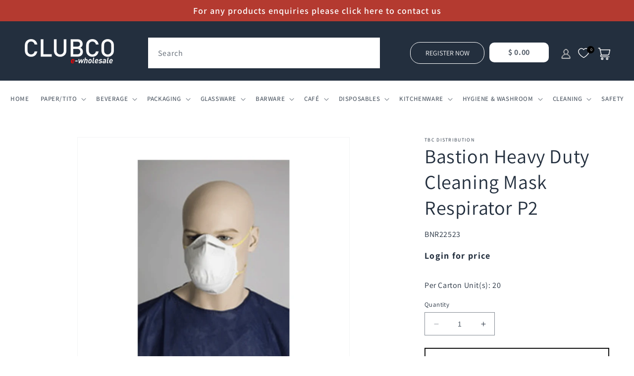

--- FILE ---
content_type: text/html; charset=utf-8
request_url: https://clubco.com.au/products/bastion-heavy-duty-cleaning-mask-respirator-p2
body_size: 47190
content:
<!doctype html>
<html class="no-js" lang="en">
  <head>
    <script type="application/vnd.locksmith+json" data-locksmith>{"version":"v100","locked":false,"initialized":true,"scope":"product","access_granted":true,"access_denied":false,"requires_customer":false,"manual_lock":false,"remote_lock":false,"has_timeout":false,"remote_rendered":null,"hide_resource":false,"hide_links_to_resource":false,"transparent":true,"locks":{"all":[],"opened":[]},"keys":[],"keys_signature":"8b8cc6912700ab0bb8e50b39f991f844ff15457af7a988b7f481b4d491c0c7bb","state":{"template":"product","theme":153003688244,"product":"bastion-heavy-duty-cleaning-mask-respirator-p2","collection":null,"page":null,"blog":null,"article":null,"app":null},"now":1768964148,"path":"\/products\/bastion-heavy-duty-cleaning-mask-respirator-p2","locale_root_url":"\/","canonical_url":"https:\/\/clubco.com.au\/products\/bastion-heavy-duty-cleaning-mask-respirator-p2","customer_id":null,"customer_id_signature":"8b8cc6912700ab0bb8e50b39f991f844ff15457af7a988b7f481b4d491c0c7bb","cart":null}</script><script data-locksmith>!function(){var require=undefined,reqwest=function(){function succeed(e){var t=protocolRe.exec(e.url);return t=t&&t[1]||context.location.protocol,httpsRe.test(t)?twoHundo.test(e.request.status):!!e.request.response}function handleReadyState(e,t,n){return function(){return e._aborted?n(e.request):e._timedOut?n(e.request,"Request is aborted: timeout"):void(e.request&&4==e.request[readyState]&&(e.request.onreadystatechange=noop,succeed(e)?t(e.request):n(e.request)))}}function setHeaders(e,t){var n,s=t.headers||{};s.Accept=s.Accept||defaultHeaders.accept[t.type]||defaultHeaders.accept["*"];var r="undefined"!=typeof FormData&&t.data instanceof FormData;for(n in!t.crossOrigin&&!s[requestedWith]&&(s[requestedWith]=defaultHeaders.requestedWith),!s[contentType]&&!r&&(s[contentType]=t.contentType||defaultHeaders.contentType),s)s.hasOwnProperty(n)&&"setRequestHeader"in e&&e.setRequestHeader(n,s[n])}function setCredentials(e,t){"undefined"!=typeof t.withCredentials&&"undefined"!=typeof e.withCredentials&&(e.withCredentials=!!t.withCredentials)}function generalCallback(e){lastValue=e}function urlappend(e,t){return e+(/[?]/.test(e)?"&":"?")+t}function handleJsonp(e,t,n,s){var r=uniqid++,o=e.jsonpCallback||"callback",a=e.jsonpCallbackName||reqwest.getcallbackPrefix(r),i=new RegExp("((^|[?]|&)"+o+")=([^&]+)"),l=s.match(i),c=doc.createElement("script"),u=0,d=-1!==navigator.userAgent.indexOf("MSIE 10.0");return l?"?"===l[3]?s=s.replace(i,"$1="+a):a=l[3]:s=urlappend(s,o+"="+a),context[a]=generalCallback,c.type="text/javascript",c.src=s,c.async=!0,"undefined"!=typeof c.onreadystatechange&&!d&&(c.htmlFor=c.id="_reqwest_"+r),c.onload=c.onreadystatechange=function(){if(c[readyState]&&"complete"!==c[readyState]&&"loaded"!==c[readyState]||u)return!1;c.onload=c.onreadystatechange=null,c.onclick&&c.onclick(),t(lastValue),lastValue=undefined,head.removeChild(c),u=1},head.appendChild(c),{abort:function(){c.onload=c.onreadystatechange=null,n({},"Request is aborted: timeout",{}),lastValue=undefined,head.removeChild(c),u=1}}}function getRequest(e,t){var n,s=this.o,r=(s.method||"GET").toUpperCase(),o="string"==typeof s?s:s.url,a=!1!==s.processData&&s.data&&"string"!=typeof s.data?reqwest.toQueryString(s.data):s.data||null,i=!1;return("jsonp"==s.type||"GET"==r)&&a&&(o=urlappend(o,a),a=null),"jsonp"==s.type?handleJsonp(s,e,t,o):((n=s.xhr&&s.xhr(s)||xhr(s)).open(r,o,!1!==s.async),setHeaders(n,s),setCredentials(n,s),context[xDomainRequest]&&n instanceof context[xDomainRequest]?(n.onload=e,n.onerror=t,n.onprogress=function(){},i=!0):n.onreadystatechange=handleReadyState(this,e,t),s.before&&s.before(n),i?setTimeout(function(){n.send(a)},200):n.send(a),n)}function Reqwest(e,t){this.o=e,this.fn=t,init.apply(this,arguments)}function setType(e){return null===e?undefined:e.match("json")?"json":e.match("javascript")?"js":e.match("text")?"html":e.match("xml")?"xml":void 0}function init(o,fn){function complete(e){for(o.timeout&&clearTimeout(self.timeout),self.timeout=null;0<self._completeHandlers.length;)self._completeHandlers.shift()(e)}function success(resp){var type=o.type||resp&&setType(resp.getResponseHeader("Content-Type"));resp="jsonp"!==type?self.request:resp;var filteredResponse=globalSetupOptions.dataFilter(resp.responseText,type),r=filteredResponse;try{resp.responseText=r}catch(e){}if(r)switch(type){case"json":try{resp=context.JSON?context.JSON.parse(r):eval("("+r+")")}catch(err){return error(resp,"Could not parse JSON in response",err)}break;case"js":resp=eval(r);break;case"html":resp=r;break;case"xml":resp=resp.responseXML&&resp.responseXML.parseError&&resp.responseXML.parseError.errorCode&&resp.responseXML.parseError.reason?null:resp.responseXML}for(self._responseArgs.resp=resp,self._fulfilled=!0,fn(resp),self._successHandler(resp);0<self._fulfillmentHandlers.length;)resp=self._fulfillmentHandlers.shift()(resp);complete(resp)}function timedOut(){self._timedOut=!0,self.request.abort()}function error(e,t,n){for(e=self.request,self._responseArgs.resp=e,self._responseArgs.msg=t,self._responseArgs.t=n,self._erred=!0;0<self._errorHandlers.length;)self._errorHandlers.shift()(e,t,n);complete(e)}this.url="string"==typeof o?o:o.url,this.timeout=null,this._fulfilled=!1,this._successHandler=function(){},this._fulfillmentHandlers=[],this._errorHandlers=[],this._completeHandlers=[],this._erred=!1,this._responseArgs={};var self=this;fn=fn||function(){},o.timeout&&(this.timeout=setTimeout(function(){timedOut()},o.timeout)),o.success&&(this._successHandler=function(){o.success.apply(o,arguments)}),o.error&&this._errorHandlers.push(function(){o.error.apply(o,arguments)}),o.complete&&this._completeHandlers.push(function(){o.complete.apply(o,arguments)}),this.request=getRequest.call(this,success,error)}function reqwest(e,t){return new Reqwest(e,t)}function normalize(e){return e?e.replace(/\r?\n/g,"\r\n"):""}function serial(e,t){var n,s,r,o,a=e.name,i=e.tagName.toLowerCase(),l=function(e){e&&!e.disabled&&t(a,normalize(e.attributes.value&&e.attributes.value.specified?e.value:e.text))};if(!e.disabled&&a)switch(i){case"input":/reset|button|image|file/i.test(e.type)||(n=/checkbox/i.test(e.type),s=/radio/i.test(e.type),r=e.value,(!n&&!s||e.checked)&&t(a,normalize(n&&""===r?"on":r)));break;case"textarea":t(a,normalize(e.value));break;case"select":if("select-one"===e.type.toLowerCase())l(0<=e.selectedIndex?e.options[e.selectedIndex]:null);else for(o=0;e.length&&o<e.length;o++)e.options[o].selected&&l(e.options[o])}}function eachFormElement(){var e,t,o=this,n=function(e,t){var n,s,r;for(n=0;n<t.length;n++)for(r=e[byTag](t[n]),s=0;s<r.length;s++)serial(r[s],o)};for(t=0;t<arguments.length;t++)e=arguments[t],/input|select|textarea/i.test(e.tagName)&&serial(e,o),n(e,["input","select","textarea"])}function serializeQueryString(){return reqwest.toQueryString(reqwest.serializeArray.apply(null,arguments))}function serializeHash(){var n={};return eachFormElement.apply(function(e,t){e in n?(n[e]&&!isArray(n[e])&&(n[e]=[n[e]]),n[e].push(t)):n[e]=t},arguments),n}function buildParams(e,t,n,s){var r,o,a,i=/\[\]$/;if(isArray(t))for(o=0;t&&o<t.length;o++)a=t[o],n||i.test(e)?s(e,a):buildParams(e+"["+("object"==typeof a?o:"")+"]",a,n,s);else if(t&&"[object Object]"===t.toString())for(r in t)buildParams(e+"["+r+"]",t[r],n,s);else s(e,t)}var context=this,XHR2;if("window"in context)var doc=document,byTag="getElementsByTagName",head=doc[byTag]("head")[0];else try{XHR2=require("xhr2")}catch(ex){throw new Error("Peer dependency `xhr2` required! Please npm install xhr2")}var httpsRe=/^http/,protocolRe=/(^\w+):\/\//,twoHundo=/^(20\d|1223)$/,readyState="readyState",contentType="Content-Type",requestedWith="X-Requested-With",uniqid=0,callbackPrefix="reqwest_"+ +new Date,lastValue,xmlHttpRequest="XMLHttpRequest",xDomainRequest="XDomainRequest",noop=function(){},isArray="function"==typeof Array.isArray?Array.isArray:function(e){return e instanceof Array},defaultHeaders={contentType:"application/x-www-form-urlencoded",requestedWith:xmlHttpRequest,accept:{"*":"text/javascript, text/html, application/xml, text/xml, */*",xml:"application/xml, text/xml",html:"text/html",text:"text/plain",json:"application/json, text/javascript",js:"application/javascript, text/javascript"}},xhr=function(e){if(!0!==e.crossOrigin)return context[xmlHttpRequest]?new XMLHttpRequest:XHR2?new XHR2:new ActiveXObject("Microsoft.XMLHTTP");var t=context[xmlHttpRequest]?new XMLHttpRequest:null;if(t&&"withCredentials"in t)return t;if(context[xDomainRequest])return new XDomainRequest;throw new Error("Browser does not support cross-origin requests")},globalSetupOptions={dataFilter:function(e){return e}};return Reqwest.prototype={abort:function(){this._aborted=!0,this.request.abort()},retry:function(){init.call(this,this.o,this.fn)},then:function(e,t){return e=e||function(){},t=t||function(){},this._fulfilled?this._responseArgs.resp=e(this._responseArgs.resp):this._erred?t(this._responseArgs.resp,this._responseArgs.msg,this._responseArgs.t):(this._fulfillmentHandlers.push(e),this._errorHandlers.push(t)),this},always:function(e){return this._fulfilled||this._erred?e(this._responseArgs.resp):this._completeHandlers.push(e),this},fail:function(e){return this._erred?e(this._responseArgs.resp,this._responseArgs.msg,this._responseArgs.t):this._errorHandlers.push(e),this},"catch":function(e){return this.fail(e)}},reqwest.serializeArray=function(){var n=[];return eachFormElement.apply(function(e,t){n.push({name:e,value:t})},arguments),n},reqwest.serialize=function(){if(0===arguments.length)return"";var e,t=Array.prototype.slice.call(arguments,0);return(e=t.pop())&&e.nodeType&&t.push(e)&&(e=null),e&&(e=e.type),("map"==e?serializeHash:"array"==e?reqwest.serializeArray:serializeQueryString).apply(null,t)},reqwest.toQueryString=function(e,t){var n,s,r=t||!1,o=[],a=encodeURIComponent,i=function(e,t){t="function"==typeof t?t():null==t?"":t,o[o.length]=a(e)+"="+a(t)};if(isArray(e))for(s=0;e&&s<e.length;s++)i(e[s].name,e[s].value);else for(n in e)e.hasOwnProperty(n)&&buildParams(n,e[n],r,i);return o.join("&").replace(/%20/g,"+")},reqwest.getcallbackPrefix=function(){return callbackPrefix},reqwest.compat=function(e,t){return e&&(e.type&&(e.method=e.type)&&delete e.type,e.dataType&&(e.type=e.dataType),e.jsonpCallback&&(e.jsonpCallbackName=e.jsonpCallback)&&delete e.jsonpCallback,e.jsonp&&(e.jsonpCallback=e.jsonp)),new Reqwest(e,t)},reqwest.ajaxSetup=function(e){for(var t in e=e||{})globalSetupOptions[t]=e[t]},reqwest}();
/*!
  * Reqwest! A general purpose XHR connection manager
  * license MIT (c) Dustin Diaz 2015
  * https://github.com/ded/reqwest
  */!function(){var a=window.Locksmith={},e=document.querySelector('script[type="application/vnd.locksmith+json"]'),n=e&&e.innerHTML;if(a.state={},a.util={},a.loading=!1,n)try{a.state=JSON.parse(n)}catch(u){}if(document.addEventListener&&document.querySelector){var s,r,o,t=[76,79,67,75,83,77,73,84,72,49,49],i=function(){r=t.slice(0)},l="style",c=function(e){e&&27!==e.keyCode&&"click"!==e.type||(document.removeEventListener("keydown",c),document.removeEventListener("click",c),s&&document.body.removeChild(s),s=null)};i(),document.addEventListener("keyup",function(e){if(e.keyCode===r[0]){if(clearTimeout(o),r.shift(),0<r.length)return void(o=setTimeout(i,1e3));i(),c(),(s=document.createElement("div"))[l].width="50%",s[l].maxWidth="1000px",s[l].height="85%",s[l].border="1px rgba(0, 0, 0, 0.2) solid",s[l].background="rgba(255, 255, 255, 0.99)",s[l].borderRadius="4px",s[l].position="fixed",s[l].top="50%",s[l].left="50%",s[l].transform="translateY(-50%) translateX(-50%)",s[l].boxShadow="0 2px 5px rgba(0, 0, 0, 0.3), 0 0 100vh 100vw rgba(0, 0, 0, 0.5)",s[l].zIndex="2147483645";var t=document.createElement("textarea");t.value=JSON.stringify(JSON.parse(n),null,2),t[l].border="none",t[l].display="block",t[l].boxSizing="border-box",t[l].width="100%",t[l].height="100%",t[l].background="transparent",t[l].padding="22px",t[l].fontFamily="monospace",t[l].fontSize="14px",t[l].color="#333",t[l].resize="none",t[l].outline="none",t.readOnly=!0,s.appendChild(t),document.body.appendChild(s),t.addEventListener("click",function(e){e.stopImmediatePropagation()}),t.select(),document.addEventListener("keydown",c),document.addEventListener("click",c)}})}a.isEmbedded=-1!==window.location.search.indexOf("_ab=0&_fd=0&_sc=1"),a.path=a.state.path||window.location.pathname,a.basePath=a.state.locale_root_url.concat("/apps/locksmith").replace(/^\/\//,"/"),a.reloading=!1,a.util.console=window.console||{log:function(){},error:function(){}},a.util.makeUrl=function(e,t){var n,s=a.basePath+e,r=[],o=a.cache();for(n in o)r.push(n+"="+encodeURIComponent(o[n]));for(n in t)r.push(n+"="+encodeURIComponent(t[n]));return a.state.customer_id&&(r.push("customer_id="+encodeURIComponent(a.state.customer_id)),r.push("customer_id_signature="+encodeURIComponent(a.state.customer_id_signature))),s+=(-1===s.indexOf("?")?"?":"&")+r.join("&")},a._initializeCallbacks=[],a.on=function(e,t){if("initialize"!==e)throw'Locksmith.on() currently only supports the "initialize" event';a._initializeCallbacks.push(t)},a.initializeSession=function(e){if(!a.isEmbedded){var t=!1,n=!0,s=!0;(e=e||{}).silent&&(s=n=!(t=!0)),a.ping({silent:t,spinner:n,reload:s,callback:function(){a._initializeCallbacks.forEach(function(e){e()})}})}},a.cache=function(e){var t={};try{var n=function r(e){return(document.cookie.match("(^|; )"+e+"=([^;]*)")||0)[2]};t=JSON.parse(decodeURIComponent(n("locksmith-params")||"{}"))}catch(u){}if(e){for(var s in e)t[s]=e[s];document.cookie="locksmith-params=; expires=Thu, 01 Jan 1970 00:00:00 GMT; path=/",document.cookie="locksmith-params="+encodeURIComponent(JSON.stringify(t))+"; path=/"}return t},a.cache.cart=a.state.cart,a.cache.cartLastSaved=null,a.params=a.cache(),a.util.reload=function(){a.reloading=!0;try{window.location.href=window.location.href.replace(/#.*/,"")}catch(u){a.util.console.error("Preferred reload method failed",u),window.location.reload()}},a.cache.saveCart=function(e){if(!a.cache.cart||a.cache.cart===a.cache.cartLastSaved)return e?e():null;var t=a.cache.cartLastSaved;a.cache.cartLastSaved=a.cache.cart,reqwest({url:"/cart/update.json",method:"post",type:"json",data:{attributes:{locksmith:a.cache.cart}},complete:e,error:function(e){if(a.cache.cartLastSaved=t,!a.reloading)throw e}})},a.util.spinnerHTML='<style>body{background:#FFF}@keyframes spin{from{transform:rotate(0deg)}to{transform:rotate(360deg)}}#loading{display:flex;width:100%;height:50vh;color:#777;align-items:center;justify-content:center}#loading .spinner{display:block;animation:spin 600ms linear infinite;position:relative;width:50px;height:50px}#loading .spinner-ring{stroke:currentColor;stroke-dasharray:100%;stroke-width:2px;stroke-linecap:round;fill:none}</style><div id="loading"><div class="spinner"><svg width="100%" height="100%"><svg preserveAspectRatio="xMinYMin"><circle class="spinner-ring" cx="50%" cy="50%" r="45%"></circle></svg></svg></div></div>',a.util.clobberBody=function(e){document.body.innerHTML=e},a.util.clobberDocument=function(e){e.responseText&&(e=e.responseText),document.documentElement&&document.removeChild(document.documentElement);var t=document.open("text/html","replace");t.writeln(e),t.close(),setTimeout(function(){var e=t.querySelector("[autofocus]");e&&e.focus()},100)},a.util.serializeForm=function(e){if(e&&"FORM"===e.nodeName){var t,n,s={};for(t=e.elements.length-1;0<=t;t-=1)if(""!==e.elements[t].name)switch(e.elements[t].nodeName){case"INPUT":switch(e.elements[t].type){default:case"text":case"hidden":case"password":case"button":case"reset":case"submit":s[e.elements[t].name]=e.elements[t].value;break;case"checkbox":case"radio":e.elements[t].checked&&(s[e.elements[t].name]=e.elements[t].value);break;case"file":}break;case"TEXTAREA":s[e.elements[t].name]=e.elements[t].value;break;case"SELECT":switch(e.elements[t].type){case"select-one":s[e.elements[t].name]=e.elements[t].value;break;case"select-multiple":for(n=e.elements[t].options.length-1;0<=n;n-=1)e.elements[t].options[n].selected&&(s[e.elements[t].name]=e.elements[t].options[n].value)}break;case"BUTTON":switch(e.elements[t].type){case"reset":case"submit":case"button":s[e.elements[t].name]=e.elements[t].value}}return s}},a.util.on=function(e,o,a,t){t=t||document;var i="locksmith-"+e+o,n=function(e){var t=e.target,n=e.target.parentElement,s=t.className.baseVal||t.className||"",r=n.className.baseVal||n.className||"";("string"==typeof s&&-1!==s.split(/\s+/).indexOf(o)||"string"==typeof r&&-1!==r.split(/\s+/).indexOf(o))&&!e[i]&&(e[i]=!0,a(e))};t.attachEvent?t.attachEvent(e,n):t.addEventListener(e,n,!1)},a.util.enableActions=function(e){a.util.on("click","locksmith-action",function(e){e.preventDefault();var t=e.target;t.dataset.confirmWith&&!confirm(t.dataset.confirmWith)||(t.disabled=!0,t.innerText=t.dataset.disableWith,a.post("/action",t.dataset.locksmithParams,{spinner:!1,type:"text",success:function(e){(e=JSON.parse(e.responseText)).message&&alert(e.message),a.util.reload()}}))},e)},a.util.inject=function(e,t){var n=["data","locksmith","append"];if(-1!==t.indexOf(n.join("-"))){var s=document.createElement("div");s.innerHTML=t,e.appendChild(s)}else e.innerHTML=t;var r,o,a=e.querySelectorAll("script");for(o=0;o<a.length;++o){r=a[o];var i=document.createElement("script");if(r.type&&(i.type=r.type),r.src)i.src=r.src;else{var l=document.createTextNode(r.innerHTML);i.appendChild(l)}e.appendChild(i)}var c=e.querySelector("[autofocus]");c&&c.focus()},a.post=function(e,t,n){!1!==(n=n||{}).spinner&&a.util.clobberBody(a.util.spinnerHTML);var s={};n.container===document?(s.layout=1,n.success=function(e){document.getElementById(n.container);a.util.clobberDocument(e)}):n.container&&(s.layout=0,n.success=function(e){var t=document.getElementById(n.container);a.util.inject(t,e),t.id===t.firstChild.id&&t.parentElement.replaceChild(t.firstChild,t)}),a.loading=!0;var r=a.util.makeUrl(e,s);reqwest({url:r,method:"post",type:n.type||"html",data:t,complete:function(){a.loading=!1},error:function(e){if(!a.reloading)if("dashboard.weglot.com"!==window.location.host){if(!n.silent)throw alert("Something went wrong! Please refresh and try again."),e;console.error(e)}else console.error(e)},success:n.success||a.util.clobberDocument})},a.postResource=function(e,t){e.path=a.path,e.search=window.location.search,e.state=a.state,e.passcode&&(e.passcode=e.passcode.trim()),e.email&&(e.email=e.email.trim()),e.state.cart=a.cache.cart,e.locksmith_json=a.jsonTag,e.locksmith_json_signature=a.jsonTagSignature,a.post("/resource",e,t)},a.ping=function(e){if(!a.isEmbedded){e=e||{};a.post("/ping",{path:a.path,search:window.location.search,state:a.state},{spinner:!!e.spinner,silent:"undefined"==typeof e.silent||e.silent,type:"text",success:function(e){(e=JSON.parse(e.responseText)).messages&&0<e.messages.length&&a.showMessages(e.messages)}})}},a.timeoutMonitor=function(){var e=a.cache.cart;a.ping({callback:function(){e!==a.cache.cart||setTimeout(function(){a.timeoutMonitor()},6e4)}})},a.showMessages=function(e){var t=document.createElement("div");t.style.position="fixed",t.style.left=0,t.style.right=0,t.style.bottom="-50px",t.style.opacity=0,t.style.background="#191919",t.style.color="#ddd",t.style.transition="bottom 0.2s, opacity 0.2s",t.style.zIndex=999999,t.innerHTML="        <style>          .locksmith-ab .locksmith-b { display: none; }          .locksmith-ab.toggled .locksmith-b { display: flex; }          .locksmith-ab.toggled .locksmith-a { display: none; }          .locksmith-flex { display: flex; flex-wrap: wrap; justify-content: space-between; align-items: center; padding: 10px 20px; }          .locksmith-message + .locksmith-message { border-top: 1px #555 solid; }          .locksmith-message a { color: inherit; font-weight: bold; }          .locksmith-message a:hover { color: inherit; opacity: 0.8; }          a.locksmith-ab-toggle { font-weight: inherit; text-decoration: underline; }          .locksmith-text { flex-grow: 1; }          .locksmith-cta { flex-grow: 0; text-align: right; }          .locksmith-cta button { transform: scale(0.8); transform-origin: left; }          .locksmith-cta > * { display: block; }          .locksmith-cta > * + * { margin-top: 10px; }          .locksmith-message a.locksmith-close { flex-grow: 0; text-decoration: none; margin-left: 15px; font-size: 30px; font-family: monospace; display: block; padding: 2px 10px; }                    @media screen and (max-width: 600px) {            .locksmith-wide-only { display: none !important; }            .locksmith-flex { padding: 0 15px; }            .locksmith-flex > * { margin-top: 5px; margin-bottom: 5px; }            .locksmith-cta { text-align: left; }          }                    @media screen and (min-width: 601px) {            .locksmith-narrow-only { display: none !important; }          }        </style>      "+e.map(function(e){return'<div class="locksmith-message">'+e+"</div>"}).join(""),document.body.appendChild(t),document.body.style.position="relative",document.body.parentElement.style.paddingBottom=t.offsetHeight+"px",setTimeout(function(){t.style.bottom=0,t.style.opacity=1},50),a.util.on("click","locksmith-ab-toggle",function(e){e.preventDefault();for(var t=e.target.parentElement;-1===t.className.split(" ").indexOf("locksmith-ab");)t=t.parentElement;-1!==t.className.split(" ").indexOf("toggled")?t.className=t.className.replace("toggled",""):t.className=t.className+" toggled"}),a.util.enableActions(t)}}()}();</script>
      <script data-locksmith>Locksmith.cache.cart=null</script>

  <script data-locksmith>Locksmith.jsonTag="\u003cscript type=\"application\/vnd.locksmith+json\" data-locksmith\u003e{\"version\":\"v100\",\"locked\":false,\"initialized\":true,\"scope\":\"product\",\"access_granted\":true,\"access_denied\":false,\"requires_customer\":false,\"manual_lock\":false,\"remote_lock\":false,\"has_timeout\":false,\"remote_rendered\":null,\"hide_resource\":false,\"hide_links_to_resource\":false,\"transparent\":true,\"locks\":{\"all\":[],\"opened\":[]},\"keys\":[],\"keys_signature\":\"8b8cc6912700ab0bb8e50b39f991f844ff15457af7a988b7f481b4d491c0c7bb\",\"state\":{\"template\":\"product\",\"theme\":153003688244,\"product\":\"bastion-heavy-duty-cleaning-mask-respirator-p2\",\"collection\":null,\"page\":null,\"blog\":null,\"article\":null,\"app\":null},\"now\":1768964148,\"path\":\"\\\/products\\\/bastion-heavy-duty-cleaning-mask-respirator-p2\",\"locale_root_url\":\"\\\/\",\"canonical_url\":\"https:\\\/\\\/clubco.com.au\\\/products\\\/bastion-heavy-duty-cleaning-mask-respirator-p2\",\"customer_id\":null,\"customer_id_signature\":\"8b8cc6912700ab0bb8e50b39f991f844ff15457af7a988b7f481b4d491c0c7bb\",\"cart\":null}\u003c\/script\u003e";Locksmith.jsonTagSignature="1a32f14308d833767601b1cb6330ab95e48e1d371a2a002c08effd3cbd3c1ef4"</script>
    <meta charset="utf-8">
    <meta http-equiv="X-UA-Compatible" content="IE=edge">
    <meta name="viewport" content="width=device-width,initial-scale=1">
    <meta name="theme-color" content="">
<script type="application/ld+json">
{
  "@context": "https://schema.org",
  "@type": "Organization",
  "name": "CLUBCO",
  "alternateName": "CLUBCO e-wholesaler",
  "url": "https://clubco.com.au/",
  "logo": "https://clubco.com.au/cdn/shop/files/5ff335af20bc3_Image.png?v=1686098494&width=120",
  "sameAs": [
    "https://www.instagram.com/clubco_australia/",
    "https://au.linkedin.com/company/clubco-e-wholesale"
  ]
}
</script>
    <script type="application/ld+json">
{
  "@context": "https://schema.org",
  "@type": "LocalBusiness",
  "name": "CLUBCO e-wholesaler",
  "image": "https://clubco.com.au/cdn/shop/files/5ff335af20bc3_Image.png?v=1686098494&width=120",
  "@id": "https://clubco.com.au/",
  "url": "https://clubco.com.au/",
  "telephone": "0286440699",
  "priceRange": "$-$$$$",
  "address": {
    "@type": "PostalAddress",
    "streetAddress": "PO BOX 213",
    "addressLocality": "Bankstown",
    "addressRegion": "NSW",
    "postalCode": "2200",
    "addressCountry": "AU"
  },
  "geo": {
    "@type": "GeoCoordinates",
    "latitude": -33.9200458,
    "longitude": 151.0296696
  },
  "openingHoursSpecification": {
    "@type": "OpeningHoursSpecification",
    "dayOfWeek": [
      "Monday",
      "Tuesday",
      "Wednesday",
      "Thursday",
      "Friday",
      "Saturday",
      "Sunday"
    ],
    "opens": "00:00",
    "closes": "23:59"
  },
  "sameAs": [
    "https://au.linkedin.com/company/clubco-e-wholesale",
    "https://www.instagram.com/clubco_australia/"
  ] 
}
</script>
    <link rel="canonical" href="https://clubco.com.au/products/bastion-heavy-duty-cleaning-mask-respirator-p2"><link rel="preconnect" href="https://fonts.shopifycdn.com" crossorigin><title>
  Bastion Heavy Duty Cleaning Mask Respirator P2
 | Wholesale
 &ndash; CLUBCO</title>

    
<meta name="description" content="Latex free dual straps AS/NZS 1716:2012 certified Lightweight and comfortable fit  Adjustable nose bar  Yellow straps for easy identification  Use for heavy duty cleaning of kitchens, bars and general areas where caustic and other chemicals used.">


    

<meta property="og:site_name" content="CLUBCO">
<meta property="og:url" content="https://clubco.com.au/products/bastion-heavy-duty-cleaning-mask-respirator-p2"><meta property="og:title" content="Bastion Heavy Duty Cleaning Mask Respirator P2">
<meta property="og:type" content="product">
<meta property="og:description" content="Latex free dual straps AS/NZS 1716:2012 certified Lightweight and comfortable fit  Adjustable nose bar  Yellow straps for easy identification  Use for heavy duty cleaning of kitchens, bars and general areas where caustic and other chemicals used.">
<meta property="og:image" content="http://clubco.com.au/cdn/shop/products/5b5e61e4bb189_productImage.png?v=1695709183">
<meta property="og:image:secure_url" content="https://clubco.com.au/cdn/shop/products/5b5e61e4bb189_productImage.png?v=1695709183">
<meta property="og:image:width" content="1200">
  <meta property="og:image:height" content="1200"><meta property="og:price:amount" content="24.56">
<meta property="og:price:currency" content="AUD">
<meta name="twitter:card" content="summary_large_image"><meta name="twitter:title" content="Bastion Heavy Duty Cleaning Mask Respirator P2">
<meta name="twitter:description" content="Latex free dual straps AS/NZS 1716:2012 certified Lightweight and comfortable fit  Adjustable nose bar  Yellow straps for easy identification  Use for heavy duty cleaning of kitchens, bars and general areas where caustic and other chemicals used.">


    <script src="//clubco.com.au/cdn/shop/t/2/assets/constants.js?v=58251544750838685771687327914" defer="defer"></script>
    <script src="//clubco.com.au/cdn/shop/t/2/assets/pubsub.js?v=158357773527763999511687327914" defer="defer"></script>
    <script src="//clubco.com.au/cdn/shop/t/2/assets/global.js?v=139248116715221171191687327914" defer="defer"></script><script>window.performance && window.performance.mark && window.performance.mark('shopify.content_for_header.start');</script><meta name="google-site-verification" content="o_EJcGdFNiM7ZTtui1Y_JBoXY7xZzYGJMWV34y1ZY1U">
<meta id="shopify-digital-wallet" name="shopify-digital-wallet" content="/77761872180/digital_wallets/dialog">
<link rel="alternate" type="application/json+oembed" href="https://clubco.com.au/products/bastion-heavy-duty-cleaning-mask-respirator-p2.oembed">
<script async="async" src="/checkouts/internal/preloads.js?locale=en-AU"></script>
<script id="shopify-features" type="application/json">{"accessToken":"09678070a78cf0cab68e5e4aac98dd55","betas":["rich-media-storefront-analytics"],"domain":"clubco.com.au","predictiveSearch":true,"shopId":77761872180,"locale":"en"}</script>
<script>var Shopify = Shopify || {};
Shopify.shop = "4d9fc2-2.myshopify.com";
Shopify.locale = "en";
Shopify.currency = {"active":"AUD","rate":"1.0"};
Shopify.country = "AU";
Shopify.theme = {"name":"Updated copy of Dawn","id":153003688244,"schema_name":"Dawn","schema_version":"10.0.0","theme_store_id":887,"role":"main"};
Shopify.theme.handle = "null";
Shopify.theme.style = {"id":null,"handle":null};
Shopify.cdnHost = "clubco.com.au/cdn";
Shopify.routes = Shopify.routes || {};
Shopify.routes.root = "/";</script>
<script type="module">!function(o){(o.Shopify=o.Shopify||{}).modules=!0}(window);</script>
<script>!function(o){function n(){var o=[];function n(){o.push(Array.prototype.slice.apply(arguments))}return n.q=o,n}var t=o.Shopify=o.Shopify||{};t.loadFeatures=n(),t.autoloadFeatures=n()}(window);</script>
<script id="shop-js-analytics" type="application/json">{"pageType":"product"}</script>
<script defer="defer" async type="module" src="//clubco.com.au/cdn/shopifycloud/shop-js/modules/v2/client.init-shop-cart-sync_BdyHc3Nr.en.esm.js"></script>
<script defer="defer" async type="module" src="//clubco.com.au/cdn/shopifycloud/shop-js/modules/v2/chunk.common_Daul8nwZ.esm.js"></script>
<script type="module">
  await import("//clubco.com.au/cdn/shopifycloud/shop-js/modules/v2/client.init-shop-cart-sync_BdyHc3Nr.en.esm.js");
await import("//clubco.com.au/cdn/shopifycloud/shop-js/modules/v2/chunk.common_Daul8nwZ.esm.js");

  window.Shopify.SignInWithShop?.initShopCartSync?.({"fedCMEnabled":true,"windoidEnabled":true});

</script>
<script id="__st">var __st={"a":77761872180,"offset":39600,"reqid":"4f0f8fd3-9e69-4a2b-8a2f-0e47279e263d-1768964148","pageurl":"clubco.com.au\/products\/bastion-heavy-duty-cleaning-mask-respirator-p2","u":"bb856d3794f7","p":"product","rtyp":"product","rid":8663563501876};</script>
<script>window.ShopifyPaypalV4VisibilityTracking = true;</script>
<script id="captcha-bootstrap">!function(){'use strict';const t='contact',e='account',n='new_comment',o=[[t,t],['blogs',n],['comments',n],[t,'customer']],c=[[e,'customer_login'],[e,'guest_login'],[e,'recover_customer_password'],[e,'create_customer']],r=t=>t.map((([t,e])=>`form[action*='/${t}']:not([data-nocaptcha='true']) input[name='form_type'][value='${e}']`)).join(','),a=t=>()=>t?[...document.querySelectorAll(t)].map((t=>t.form)):[];function s(){const t=[...o],e=r(t);return a(e)}const i='password',u='form_key',d=['recaptcha-v3-token','g-recaptcha-response','h-captcha-response',i],f=()=>{try{return window.sessionStorage}catch{return}},m='__shopify_v',_=t=>t.elements[u];function p(t,e,n=!1){try{const o=window.sessionStorage,c=JSON.parse(o.getItem(e)),{data:r}=function(t){const{data:e,action:n}=t;return t[m]||n?{data:e,action:n}:{data:t,action:n}}(c);for(const[e,n]of Object.entries(r))t.elements[e]&&(t.elements[e].value=n);n&&o.removeItem(e)}catch(o){console.error('form repopulation failed',{error:o})}}const l='form_type',E='cptcha';function T(t){t.dataset[E]=!0}const w=window,h=w.document,L='Shopify',v='ce_forms',y='captcha';let A=!1;((t,e)=>{const n=(g='f06e6c50-85a8-45c8-87d0-21a2b65856fe',I='https://cdn.shopify.com/shopifycloud/storefront-forms-hcaptcha/ce_storefront_forms_captcha_hcaptcha.v1.5.2.iife.js',D={infoText:'Protected by hCaptcha',privacyText:'Privacy',termsText:'Terms'},(t,e,n)=>{const o=w[L][v],c=o.bindForm;if(c)return c(t,g,e,D).then(n);var r;o.q.push([[t,g,e,D],n]),r=I,A||(h.body.append(Object.assign(h.createElement('script'),{id:'captcha-provider',async:!0,src:r})),A=!0)});var g,I,D;w[L]=w[L]||{},w[L][v]=w[L][v]||{},w[L][v].q=[],w[L][y]=w[L][y]||{},w[L][y].protect=function(t,e){n(t,void 0,e),T(t)},Object.freeze(w[L][y]),function(t,e,n,w,h,L){const[v,y,A,g]=function(t,e,n){const i=e?o:[],u=t?c:[],d=[...i,...u],f=r(d),m=r(i),_=r(d.filter((([t,e])=>n.includes(e))));return[a(f),a(m),a(_),s()]}(w,h,L),I=t=>{const e=t.target;return e instanceof HTMLFormElement?e:e&&e.form},D=t=>v().includes(t);t.addEventListener('submit',(t=>{const e=I(t);if(!e)return;const n=D(e)&&!e.dataset.hcaptchaBound&&!e.dataset.recaptchaBound,o=_(e),c=g().includes(e)&&(!o||!o.value);(n||c)&&t.preventDefault(),c&&!n&&(function(t){try{if(!f())return;!function(t){const e=f();if(!e)return;const n=_(t);if(!n)return;const o=n.value;o&&e.removeItem(o)}(t);const e=Array.from(Array(32),(()=>Math.random().toString(36)[2])).join('');!function(t,e){_(t)||t.append(Object.assign(document.createElement('input'),{type:'hidden',name:u})),t.elements[u].value=e}(t,e),function(t,e){const n=f();if(!n)return;const o=[...t.querySelectorAll(`input[type='${i}']`)].map((({name:t})=>t)),c=[...d,...o],r={};for(const[a,s]of new FormData(t).entries())c.includes(a)||(r[a]=s);n.setItem(e,JSON.stringify({[m]:1,action:t.action,data:r}))}(t,e)}catch(e){console.error('failed to persist form',e)}}(e),e.submit())}));const S=(t,e)=>{t&&!t.dataset[E]&&(n(t,e.some((e=>e===t))),T(t))};for(const o of['focusin','change'])t.addEventListener(o,(t=>{const e=I(t);D(e)&&S(e,y())}));const B=e.get('form_key'),M=e.get(l),P=B&&M;t.addEventListener('DOMContentLoaded',(()=>{const t=y();if(P)for(const e of t)e.elements[l].value===M&&p(e,B);[...new Set([...A(),...v().filter((t=>'true'===t.dataset.shopifyCaptcha))])].forEach((e=>S(e,t)))}))}(h,new URLSearchParams(w.location.search),n,t,e,['guest_login'])})(!1,!0)}();</script>
<script integrity="sha256-4kQ18oKyAcykRKYeNunJcIwy7WH5gtpwJnB7kiuLZ1E=" data-source-attribution="shopify.loadfeatures" defer="defer" src="//clubco.com.au/cdn/shopifycloud/storefront/assets/storefront/load_feature-a0a9edcb.js" crossorigin="anonymous"></script>
<script data-source-attribution="shopify.dynamic_checkout.dynamic.init">var Shopify=Shopify||{};Shopify.PaymentButton=Shopify.PaymentButton||{isStorefrontPortableWallets:!0,init:function(){window.Shopify.PaymentButton.init=function(){};var t=document.createElement("script");t.src="https://clubco.com.au/cdn/shopifycloud/portable-wallets/latest/portable-wallets.en.js",t.type="module",document.head.appendChild(t)}};
</script>
<script data-source-attribution="shopify.dynamic_checkout.buyer_consent">
  function portableWalletsHideBuyerConsent(e){var t=document.getElementById("shopify-buyer-consent"),n=document.getElementById("shopify-subscription-policy-button");t&&n&&(t.classList.add("hidden"),t.setAttribute("aria-hidden","true"),n.removeEventListener("click",e))}function portableWalletsShowBuyerConsent(e){var t=document.getElementById("shopify-buyer-consent"),n=document.getElementById("shopify-subscription-policy-button");t&&n&&(t.classList.remove("hidden"),t.removeAttribute("aria-hidden"),n.addEventListener("click",e))}window.Shopify?.PaymentButton&&(window.Shopify.PaymentButton.hideBuyerConsent=portableWalletsHideBuyerConsent,window.Shopify.PaymentButton.showBuyerConsent=portableWalletsShowBuyerConsent);
</script>
<script>
  function portableWalletsCleanup(e){e&&e.src&&console.error("Failed to load portable wallets script "+e.src);var t=document.querySelectorAll("shopify-accelerated-checkout .shopify-payment-button__skeleton, shopify-accelerated-checkout-cart .wallet-cart-button__skeleton"),e=document.getElementById("shopify-buyer-consent");for(let e=0;e<t.length;e++)t[e].remove();e&&e.remove()}function portableWalletsNotLoadedAsModule(e){e instanceof ErrorEvent&&"string"==typeof e.message&&e.message.includes("import.meta")&&"string"==typeof e.filename&&e.filename.includes("portable-wallets")&&(window.removeEventListener("error",portableWalletsNotLoadedAsModule),window.Shopify.PaymentButton.failedToLoad=e,"loading"===document.readyState?document.addEventListener("DOMContentLoaded",window.Shopify.PaymentButton.init):window.Shopify.PaymentButton.init())}window.addEventListener("error",portableWalletsNotLoadedAsModule);
</script>

<script type="module" src="https://clubco.com.au/cdn/shopifycloud/portable-wallets/latest/portable-wallets.en.js" onError="portableWalletsCleanup(this)" crossorigin="anonymous"></script>
<script nomodule>
  document.addEventListener("DOMContentLoaded", portableWalletsCleanup);
</script>

<link id="shopify-accelerated-checkout-styles" rel="stylesheet" media="screen" href="https://clubco.com.au/cdn/shopifycloud/portable-wallets/latest/accelerated-checkout-backwards-compat.css" crossorigin="anonymous">
<style id="shopify-accelerated-checkout-cart">
        #shopify-buyer-consent {
  margin-top: 1em;
  display: inline-block;
  width: 100%;
}

#shopify-buyer-consent.hidden {
  display: none;
}

#shopify-subscription-policy-button {
  background: none;
  border: none;
  padding: 0;
  text-decoration: underline;
  font-size: inherit;
  cursor: pointer;
}

#shopify-subscription-policy-button::before {
  box-shadow: none;
}

      </style>
<script id="sections-script" data-sections="header" defer="defer" src="//clubco.com.au/cdn/shop/t/2/compiled_assets/scripts.js?v=2204"></script>
<script>window.performance && window.performance.mark && window.performance.mark('shopify.content_for_header.end');</script>


    <style data-shopify>
      @font-face {
  font-family: Assistant;
  font-weight: 400;
  font-style: normal;
  font-display: swap;
  src: url("//clubco.com.au/cdn/fonts/assistant/assistant_n4.9120912a469cad1cc292572851508ca49d12e768.woff2") format("woff2"),
       url("//clubco.com.au/cdn/fonts/assistant/assistant_n4.6e9875ce64e0fefcd3f4446b7ec9036b3ddd2985.woff") format("woff");
}

      @font-face {
  font-family: Assistant;
  font-weight: 700;
  font-style: normal;
  font-display: swap;
  src: url("//clubco.com.au/cdn/fonts/assistant/assistant_n7.bf44452348ec8b8efa3aa3068825305886b1c83c.woff2") format("woff2"),
       url("//clubco.com.au/cdn/fonts/assistant/assistant_n7.0c887fee83f6b3bda822f1150b912c72da0f7b64.woff") format("woff");
}

      
      
      @font-face {
  font-family: Assistant;
  font-weight: 600;
  font-style: normal;
  font-display: swap;
  src: url("//clubco.com.au/cdn/fonts/assistant/assistant_n6.b2cbcfa81550fc99b5d970d0ef582eebcbac24e0.woff2") format("woff2"),
       url("//clubco.com.au/cdn/fonts/assistant/assistant_n6.5dced1e1f897f561a8304b6ef1c533d81fd1c6e0.woff") format("woff");
}

  @font-face {
  font-family: Assistant;
  font-weight: 800;
  font-style: normal;
  font-display: swap;
  src: url("//clubco.com.au/cdn/fonts/assistant/assistant_n8.caff9d99271f06fb89de26ba7662dbb685d39fcc.woff2") format("woff2"),
       url("//clubco.com.au/cdn/fonts/assistant/assistant_n8.f0472d26ec9d5e54e6f6aab077e3925b23191c3d.woff") format("woff");
}

      @font-face {
  font-family: Assistant;
  font-weight: 400;
  font-style: normal;
  font-display: swap;
  src: url("//clubco.com.au/cdn/fonts/assistant/assistant_n4.9120912a469cad1cc292572851508ca49d12e768.woff2") format("woff2"),
       url("//clubco.com.au/cdn/fonts/assistant/assistant_n4.6e9875ce64e0fefcd3f4446b7ec9036b3ddd2985.woff") format("woff");
}


      
        :root,
        .color-background-1 {
          --color-background: 255,255,255;
        
          --gradient-background: #ffffff;
        
        --color-foreground: 35,47,62;
        --color-shadow: 255,255,255;
        --color-button: 255,255,255;
        --color-button-text: 255,255,255;
        --color-secondary-button: 255,255,255;
        --color-secondary-button-text: 18,18,18;
        --color-link: 18,18,18;
        --color-badge-foreground: 35,47,62;
        --color-badge-background: 255,255,255;
        --color-badge-border: 35,47,62;
        --payment-terms-background-color: rgb(255 255 255);
      }
      
        
        .color-background-2 {
          --color-background: 0,0,0;
        
          --gradient-background: rgba(0,0,0,0);
        
        --color-foreground: 255,255,255;
        --color-shadow: 255,255,255;
        --color-button: 255,255,255;
        --color-button-text: 243,243,243;
        --color-secondary-button: 0,0,0;
        --color-secondary-button-text: 255,255,255;
        --color-link: 255,255,255;
        --color-badge-foreground: 255,255,255;
        --color-badge-background: 0,0,0;
        --color-badge-border: 255,255,255;
        --payment-terms-background-color: rgb(0 0 0);
      }
      
        
        .color-inverse {
          --color-background: 255,255,255;
        
          --gradient-background: #ffffff;
        
        --color-foreground: 35,47,62;
        --color-shadow: 255,255,255;
        --color-button: 35,47,62;
        --color-button-text: 255,255,255;
        --color-secondary-button: 255,255,255;
        --color-secondary-button-text: 35,47,62;
        --color-link: 35,47,62;
        --color-badge-foreground: 35,47,62;
        --color-badge-background: 255,255,255;
        --color-badge-border: 35,47,62;
        --payment-terms-background-color: rgb(255 255 255);
      }
      
        
        .color-accent-1 {
          --color-background: 255,255,255;
        
          --gradient-background: #ffffff;
        
        --color-foreground: 221,29,29;
        --color-shadow: 255,255,255;
        --color-button: 255,255,255;
        --color-button-text: 255,255,255;
        --color-secondary-button: 255,255,255;
        --color-secondary-button-text: 255,255,255;
        --color-link: 255,255,255;
        --color-badge-foreground: 221,29,29;
        --color-badge-background: 255,255,255;
        --color-badge-border: 221,29,29;
        --payment-terms-background-color: rgb(255 255 255);
      }
      
        
        .color-accent-2 {
          --color-background: 225,232,244;
        
          --gradient-background: #e1e8f4;
        
        --color-foreground: 35,47,62;
        --color-shadow: 255,255,255;
        --color-button: 255,255,255;
        --color-button-text: 35,47,62;
        --color-secondary-button: 225,232,244;
        --color-secondary-button-text: 35,47,62;
        --color-link: 35,47,62;
        --color-badge-foreground: 35,47,62;
        --color-badge-background: 225,232,244;
        --color-badge-border: 35,47,62;
        --payment-terms-background-color: rgb(225 232 244);
      }
      

      body, .color-background-1, .color-background-2, .color-inverse, .color-accent-1, .color-accent-2 {
        color: rgba(var(--color-foreground), 0.75);
        background-color: rgb(var(--color-background));
      }

      :root {
        --font-body-family: Assistant, sans-serif;
        --font-body-style: normal;
        --font-body-weight: 400;
        --font-body-weight-bold: 700;

        --font-heading-family: Assistant, sans-serif;
        --font-heading-style: normal;
        --font-heading-weight: 400;

        --font-body-scale: 1.0;
        --font-heading-scale: 1.0;

        --media-padding: px;
        --media-border-opacity: 0.05;
        --media-border-width: 1px;
        --media-radius: 0px;
        --media-shadow-opacity: 0.0;
        --media-shadow-horizontal-offset: 0px;
        --media-shadow-vertical-offset: 4px;
        --media-shadow-blur-radius: 5px;
        --media-shadow-visible: 0;

        --page-width: 160rem;
        --page-width-margin: 0rem;

        --product-card-image-padding: 0.0rem;
        --product-card-corner-radius: 0.0rem;
        --product-card-text-alignment: center;
        --product-card-border-width: 0.0rem;
        --product-card-border-opacity: 0.1;
        --product-card-shadow-opacity: 0.0;
        --product-card-shadow-visible: 0;
        --product-card-shadow-horizontal-offset: 0.0rem;
        --product-card-shadow-vertical-offset: 0.4rem;
        --product-card-shadow-blur-radius: 0.5rem;

        --collection-card-image-padding: 0.0rem;
        --collection-card-corner-radius: 0.0rem;
        --collection-card-text-alignment: center;
        --collection-card-border-width: 0.0rem;
        --collection-card-border-opacity: 0.1;
        --collection-card-shadow-opacity: 0.0;
        --collection-card-shadow-visible: 0;
        --collection-card-shadow-horizontal-offset: 0.0rem;
        --collection-card-shadow-vertical-offset: 0.4rem;
        --collection-card-shadow-blur-radius: 0.5rem;

        --blog-card-image-padding: 0.0rem;
        --blog-card-corner-radius: 0.0rem;
        --blog-card-text-alignment: center;
        --blog-card-border-width: 0.0rem;
        --blog-card-border-opacity: 0.1;
        --blog-card-shadow-opacity: 0.0;
        --blog-card-shadow-visible: 0;
        --blog-card-shadow-horizontal-offset: 0.0rem;
        --blog-card-shadow-vertical-offset: 0.4rem;
        --blog-card-shadow-blur-radius: 0.5rem;

        --badge-corner-radius: 4.0rem;

        --popup-border-width: 1px;
        --popup-border-opacity: 0.1;
        --popup-corner-radius: 0px;
        --popup-shadow-opacity: 0.0;
        --popup-shadow-horizontal-offset: 0px;
        --popup-shadow-vertical-offset: 4px;
        --popup-shadow-blur-radius: 5px;

        --drawer-border-width: 1px;
        --drawer-border-opacity: 0.1;
        --drawer-shadow-opacity: 0.0;
        --drawer-shadow-horizontal-offset: 0px;
        --drawer-shadow-vertical-offset: 4px;
        --drawer-shadow-blur-radius: 5px;

        --spacing-sections-desktop: 0px;
        --spacing-sections-mobile: 0px;

        --grid-desktop-vertical-spacing: 8px;
        --grid-desktop-horizontal-spacing: 12px;
        --grid-mobile-vertical-spacing: 4px;
        --grid-mobile-horizontal-spacing: 6px;

        --text-boxes-border-opacity: 0.1;
        --text-boxes-border-width: 0px;
        --text-boxes-radius: 0px;
        --text-boxes-shadow-opacity: 0.0;
        --text-boxes-shadow-visible: 0;
        --text-boxes-shadow-horizontal-offset: 0px;
        --text-boxes-shadow-vertical-offset: 4px;
        --text-boxes-shadow-blur-radius: 5px;

        --buttons-radius: 0px;
        --buttons-radius-outset: 0px;
        --buttons-border-width: 2px;
        --buttons-border-opacity: 1.0;
        --buttons-shadow-opacity: 0.0;
        --buttons-shadow-visible: 0;
        --buttons-shadow-horizontal-offset: 0px;
        --buttons-shadow-vertical-offset: 4px;
        --buttons-shadow-blur-radius: 5px;
        --buttons-border-offset: 0px;

        --inputs-radius: 0px;
        --inputs-border-width: 1px;
        --inputs-border-opacity: 0.55;
        --inputs-shadow-opacity: 0.0;
        --inputs-shadow-horizontal-offset: 0px;
        --inputs-margin-offset: 0px;
        --inputs-shadow-vertical-offset: 4px;
        --inputs-shadow-blur-radius: 5px;
        --inputs-radius-outset: 0px;

        --variant-pills-radius: 40px;
        --variant-pills-border-width: 1px;
        --variant-pills-border-opacity: 0.55;
        --variant-pills-shadow-opacity: 0.0;
        --variant-pills-shadow-horizontal-offset: 0px;
        --variant-pills-shadow-vertical-offset: 4px;
        --variant-pills-shadow-blur-radius: 5px;
      }

      *,
      *::before,
      *::after {
        box-sizing: inherit;
      }

      html {
        box-sizing: border-box;
        font-size: calc(var(--font-body-scale) * 62.5%);
        height: 100%;
      }

      body {
        display: grid;
        grid-template-rows: auto auto 1fr auto;
        grid-template-columns: 100%;
        min-height: 100%;
        margin: 0;
        font-size: 1.5rem;
        letter-spacing: 0.06rem;
        line-height: calc(1 + 0.8 / var(--font-body-scale));
        font-family: var(--font-body-family);
        font-style: var(--font-body-style);
        font-weight: var(--font-body-weight);
      }

       /* reorder style */

@-webkit-keyframes rotating{
    from{
        -webkit-transform:rotate(0deg);
        -o-transform:rotate(0deg);
        transform:rotate(0deg)
    }
    to{
        -webkit-transform:rotate(360deg);
        -o-transform:rotate(360deg);
        transform:rotate(360deg)
    }
}
@keyframes rotating{
    from{
        -ms-transform:rotate(0deg);
        -moz-transform:rotate(0deg);
        -webkit-transform:rotate(0deg);
        -o-transform:rotate(0deg);
        transform:rotate(0deg)
    }
    to{
        -ms-transform:rotate(360deg);
        -moz-transform:rotate(360deg);
        -webkit-transform:rotate(360deg);
        -o-transform:rotate(360deg);
        transform:rotate(360deg)
    }
}


.pt-spinner {
    -webkit-animation: rotating .5s linear infinite;
    animation: rotating .5s linear infinite;
    height: 100%;
  
}

.pt-spinner-container{
  display: none;
  height: 22px;
  margin-top: -4px;
}

.reorder-btn{
  width: 100px;
  height: 38px;
  display: inline-block;
  padding: 12px 14px 9px;
  margin: 0;
  line-height: 1;
  text-align: center;
  vertical-align: middle;
  white-space: nowrap;
  cursor: pointer;
  border: 1px solid transparent;
  border-radius: 2px;
  font-size: 13px;
  background-color: #fdb819;
  color: #000;
  -webkit-transition: background-color 0.2s ease-out;
  -moz-transition: background-color 0.2s ease-out;
  -ms-transition: background-color 0.2s ease-out;
  -o-transition: background-color 0.2s ease-out;
  transition: background-color 0.2s ease-out;
}
.reorder-btn:hover{
  background-color: #fdb819;
}


.reorder-btn.loading .pt-spinner-container{
  display: inline-block;
}

.reorder-btn.loading .pt-reorder-text{
  display: none;
}
/* reorder style end */

      @media screen and (min-width: 750px) {
        body {
          font-size: 1.6rem;
        }
      }
    </style>

    <link href="//clubco.com.au/cdn/shop/t/2/assets/base.css?v=24282614381112235801746067984" rel="stylesheet" type="text/css" media="all" />
<link rel="preload" as="font" href="//clubco.com.au/cdn/fonts/assistant/assistant_n4.9120912a469cad1cc292572851508ca49d12e768.woff2" type="font/woff2" crossorigin><link rel="preload" as="font" href="//clubco.com.au/cdn/fonts/assistant/assistant_n4.9120912a469cad1cc292572851508ca49d12e768.woff2" type="font/woff2" crossorigin><link
        rel="stylesheet"
        href="//clubco.com.au/cdn/shop/t/2/assets/component-predictive-search.css?v=118923337488134913561687327913"
        media="print"
        onload="this.media='all'"
      ><script>
      document.documentElement.className = document.documentElement.className.replace('no-js', 'js');
      if (Shopify.designMode) {
        document.documentElement.classList.add('shopify-design-mode');
      }
    </script>
  

<script>
  document.addEventListener("DOMContentLoaded", function(event) {
    const style = document.getElementById('wsg-custom-style');
    if (typeof window.isWsgCustomer != "undefined" && isWsgCustomer) {
      style.innerHTML = `
        ${style.innerHTML} 
        /* A friend of hideWsg - this will _show_ only for wsg customers. Add class to an element to use */
        .showWsg {
          display: unset;
        }
        /* wholesale only CSS */
        .additional-checkout-buttons, .shopify-payment-button {
          display: none !important;
        }
        .wsg-proxy-container select {
          background-color: 
          ${
        document.querySelector('input').style.backgroundColor
          ? document.querySelector('input').style.backgroundColor
          : 'white'
        } !important;
        }
      `;
    } else {
      style.innerHTML = `
        ${style.innerHTML}
        /* Add CSS rules here for NOT wsg customers - great to hide elements from retail when we can't access the code driving the element */
        
      `;
    }

    if (typeof window.embedButtonBg !== undefined && typeof window.embedButtonText !== undefined && window.embedButtonBg !== window.embedButtonText) {
      style.innerHTML = `
        ${style.innerHTML}
        .wsg-button-fix {
          background: ${embedButtonBg} !important;
          border-color: ${embedButtonBg} !important;
          color: ${embedButtonText} !important;
        }
      `;
    }

    // =========================
    //         CUSTOM JS
    // ==========================
    if (document.querySelector(".wsg-proxy-container")) {
      initNodeObserver(wsgCustomJs);
    }
  })

  function wsgCustomJs() {

    // update button classes
    const button = document.querySelectorAll(".wsg-button-fix");
    let buttonClass = "xxButtonClassesHerexx";
    buttonClass = buttonClass.split(" ");
    for (let i = 0; i < button.length; i++) {
      button[i].classList.add(... buttonClass);
    }

    // wsgCustomJs window placeholder
    // update secondary btn color on proxy cart
    if (document.getElementById("wsg-checkout-one")) {
      const checkoutButton = document.getElementById("wsg-checkout-one");
      let wsgBtnColor = window.getComputedStyle(checkoutButton).backgroundColor;
      let wsgBtnBackground = "none";
      let wsgBtnBorder = "thin solid " + wsgBtnColor;
      let wsgBtnPadding = window.getComputedStyle(checkoutButton).padding;
      let spofBtn = document.querySelectorAll(".spof-btn");
      for (let i = 0; i < spofBtn.length; i++) {
        spofBtn[i].style.background = wsgBtnBackground;
        spofBtn[i].style.color = wsgBtnColor;
        spofBtn[i].style.border = wsgBtnBorder;
        spofBtn[i].style.padding = wsgBtnPadding;
      }
    }

    // update Quick Order Form label
    if (typeof window.embedSPOFLabel != "undefined" && embedSPOFLabel) {
      document.querySelectorAll(".spof-btn").forEach(function(spofBtn) {
        spofBtn.removeAttribute("data-translation-selector");
        spofBtn.innerHTML = embedSPOFLabel;
      });
    }
  }

  function initNodeObserver(onChangeNodeCallback) {

    // Select the node that will be observed for mutations
    const targetNode = document.querySelector(".wsg-proxy-container");

    // Options for the observer (which mutations to observe)
    const config = {
      attributes: true,
      childList: true,
      subtree: true
    };

    // Callback function to execute when mutations are observed
    const callback = function(mutationsList, observer) {
      for (const mutation of mutationsList) {
        if (mutation.type === 'childList') {
          onChangeNodeCallback();
          observer.disconnect();
        }
      }
    };

    // Create an observer instance linked to the callback function
    const observer = new MutationObserver(callback);

    // Start observing the target node for configured mutations
    observer.observe(targetNode, config);
  }
</script>


<style id="wsg-custom-style">
  /* A friend of hideWsg - this will _show_ only for wsg customers. Add class to an element to use */
  .showWsg {
    display: none;
  }
  /* Signup/login */
  #wsg-signup select,
  #wsg-signup input,
  #wsg-signup textarea {
    height: 46px;
    border: thin solid #d1d1d1;
    padding: 6px 10px;
  }
  #wsg-signup textarea {
    min-height: 100px;
  }
  .wsg-login-input {
    height: 46px;
    border: thin solid #d1d1d1;
    padding: 6px 10px;
  }
  #wsg-signup select {
  }
/*   Quick Order Form */
  .wsg-table td {
    border: none;
    min-width: 150px;
  }
  .wsg-table tr {
    border-bottom: thin solid #d1d1d1; 
    border-left: none;
  }
  .wsg-table input[type="number"] {
    border: thin solid #d1d1d1;
    padding: 5px 15px;
    min-height: 42px;
  }
  #wsg-spof-link a {
    text-decoration: inherit;
    color: inherit;
  }
  .wsg-proxy-container {
    margin-top: 0% !important;
  }
  @media screen and (max-width:768px){
    .wsg-proxy-container .wsg-table input[type="number"] {
        max-width: 80%; 
    }
    .wsg-center img {
      width: 50px !important;
    }
    .wsg-variant-price-area {
      min-width: 70px !important;
    }
  }
  /* Submit button */
  #wsg-cart-update{
    padding: 8px 10px;
    min-height: 45px;
    max-width: 100% !important;
  }
  .wsg-table {
    background: inherit !important;
  }
  .wsg-spof-container-main {
    background: inherit !important;
  }
  /* General fixes */
  .wsg-hide-prices {
    opacity: 0;
  }
  .wsg-ws-only .button {
    margin: 0;
  }
  #wsg-submit, .wsg-submit-copy {
  color: white !important;
  background-color: #232F3E !important;
  }
  .activate button {
    background-color: #232F3E !important;
    color: white !important;
  }
  #wsg-signup textarea::placeholder {
    visibility: hidden;
  }
</style>
<!-- BEGIN app block: shopify://apps/wholesale-gorilla/blocks/wsg-header/c48d0487-dff9-41a4-94c8-ec6173fe8b8d -->

   
  















  <!-- check for wsg customer - this now downcases to compare so we are no longer concerned about case matching in tags -->


      
      
      
      
      
      <!-- ajax data -->
      
        
          
        
      
      <script>
        console.log("Wsg-header release 5.22.24")
        // here we need to check if we on a previw theme and set the shop config from the metafield
        
const wsgShopConfigMetafields = {
            
          
            
          
            
          
            
              shopConfig : {"btnClasses":"","hideDomElements":[".hideWsg","s.price-item",".section-featured-product .price","span.price__badge-sale"],"wsgPriceSelectors":{"productPrice":["product-info .price-item",".product .price-item"],"collectionPrices":[".card-information .price"]},"autoInstall":true,"wsgMultiAjax":false,"wsgAjaxSettings":{"price":"td.cart-item__details > div.product-option","linePrice":"td.cart-item__totals > .cart-item__price-wrapper > .price","subtotal":".totals__subtotal-value","checkoutBtn":"[name='checkout']"},"buttonClasses":"","wsgSwatch":"","wsgAccountPageSelector":"h1","wsgVolumeTable":".product__description","excludedSections":[],"productSelectors":[".product-grid > .grid__item",".predictive-search__list-item"],"wsgQVSelector":[],"fileList":[],"wsgVersion":6,"themeId":153003688244},
            
          
            
              shopConfig151838654772 : {"btnClasses":"","hideDomElements":[".hideWsg","s.price-item",".section-featured-product .price","span.price__badge-sale"],"wsgPriceSelectors":{"productPrice":["product-info .price-item",".product .price-item"],"collectionPrices":[".card-information .price"]},"autoInstall":true,"wsgMultiAjax":false,"wsgAjaxSettings":{"price":"td.cart-item__details > div.product-option","linePrice":"td.cart-item__totals > .cart-item__price-wrapper > .price","subtotal":".totals__subtotal-value","checkoutBtn":"[name='checkout']"},"buttonClasses":"","wsgSwatch":"","wsgAccountPageSelector":"h1","wsgVolumeTable":".product__description","excludedSections":[],"productSelectors":[".product-grid > .grid__item",".predictive-search__list-item"],"wsgQVSelector":[],"fileList":[],"wsgVersion":6,"themeId":151838654772},
            
          
}
        let wsgShopConfig = {"btnClasses":"","hideDomElements":[".hideWsg","s.price-item",".section-featured-product .price","span.price__badge-sale"],"wsgPriceSelectors":{"productPrice":["product-info .price-item",".product .price-item"],"collectionPrices":[".card-information .price"]},"autoInstall":true,"wsgMultiAjax":false,"wsgAjaxSettings":{"price":"td.cart-item__details > div.product-option","linePrice":"td.cart-item__totals > .cart-item__price-wrapper > .price","subtotal":".totals__subtotal-value","checkoutBtn":"[name='checkout']"},"buttonClasses":"","wsgSwatch":"","wsgAccountPageSelector":"h1","wsgVolumeTable":".product__description","excludedSections":[],"productSelectors":[".product-grid > .grid__item",".predictive-search__list-item"],"wsgQVSelector":[],"fileList":[],"wsgVersion":6,"themeId":153003688244};
        if (window.Shopify.theme.role !== 'main') {
          const wsgShopConfigUnpublishedTheme = wsgShopConfigMetafields[`shopConfig${window.Shopify.theme.id}`];
          if (wsgShopConfigUnpublishedTheme) {
            wsgShopConfig = wsgShopConfigUnpublishedTheme;
          }
        }
        // ==========================================
        //      Set global liquid variables
        // ==========================================
        // general variables 1220
        var wsgVersion = 6.0;
        var wsgActive = true;
        // the permanent domain of the shop
        var shopPermanentDomain = '4d9fc2-2.myshopify.com';
        const wsgShopOrigin = 'https://clubco.com.au';
        const wsgThemeTemplate = 'product';
        //customer
        var isWsgCustomer = 
          false
        ;
        var wsgCustomerTags = null
        var wsgCustomerId = null
        // execution variables
        var wsgRunCollection;
        var wsgCollectionObserver;
        var wsgRunProduct;
        var wsgRunAccount;
        var wsgRunCart;
        var wsgRunSinglePage;
        var wsgRunSignup;
        var wsgRunSignupV2;
        var runProxy;
        // wsgData
        var wsgData = {"hostedStore":{"branding":{"isShowLogo":true},"accountPage":{"title":"My Account"},"cartPage":{"description":"","title":"Your Cart"},"catalogPage":{"collections":[],"hideSoldOut":false,"imageAspectRatio":"adaptToImage","numberOfColumns":4,"productsPerPage":12},"spofPage":{"description":"","title":"Quick Order Form"},"colorSettings":{"background":"#FFFFFF","primaryColor":"#000000","secondaryColor":"#FFFFFF","textColor":"#000000"},"footer":{"privacyPolicy":false,"termsOfService":false},"bannerText":"You are logged in to your wholesale account"},"translations":{"custom":false,"enable":false,"language":"english","translateBasedOnMarket":true},"shop_preferences":{"cart":{"note":{"description":"<p><br></p>","isRequired":false},"poNumber":{"isRequired":false,"isShow":true},"termsAndConditions":{"isEnable":false,"text":""}},"exclusionsAndLocksSettings":{},"transitions":{"installedTransitions":false,"showTransitions":false},"retailPrice":{"enable":false,"label":" MSRP","lowerOpacity":true,"strikethrough":false},"autoBackorder":false,"checkInventory":false,"customWholesaleDiscountLabel":"","draftNotification":true,"exclusions":[],"hideExclusions":true,"marketSetting":false,"minOrder":-1,"showShipPartial":false,"taxLabel":"GST","taxRate":10,"includeTaxInPriceRule":false},"page_styles":{"btnClasses":"","proxyMargin":0,"shipMargin":50},"volume_discounts":{"quantity_discounts":{"collections":[],"enabled":false,"products":[]},"settings":{"product_price_table":{},"custom_messages":{"custom_banner":{"banner_default":true,"banner_input":"Spend {{$}}, receive {{%}} off of your order."},"custom_success":{"success_default":true,"success_input":"Congratulations!  You received {{%}} off of your order!"}}},"discounts":[],"enabled":true},"shipping_rates":{"handlingFee":{"type":"flat","amount":-1,"percent":-1,"min":-1,"max":-1,"label":""},"itemReservationOnInternational":{"isEnabledCustomReservationTime":false,"isReserveInventory":false,"reserveInventoryDays":60},"internationalMsg":{"message":"Because you are outside of our home country we will calculate your shipping and send you an invoice shortly.","title":"Thank you for your order!"},"localPickup":{"fee":-1,"instructions":"","isEnabled":false,"locations":[],"minOrderPrice":0,"pickupTime":""},"localDelivery":{"isEnabled":true,"minOrderPrice":0},"autoApplyLowestRate":true,"customShippingRateLabel":"","deliveryTime":"","fixedPercent":-1,"flatRate":-1,"freeShippingMin":-1,"ignoreAll":false,"ignoreCarrierRates":false,"ignoreShopifyFreeRates":false,"isIncludeLocalDeliveryInLowestRate":true,"redirectInternational":false,"useShopifyDefault":false},"single_page":{"collapseCollections":true,"isHideSPOFbtn":false,"isShowInventoryInfo":true,"isShowSku":true,"linkInCart":true,"menuAction":"exclude","message":"","spofButtonText":"Quick Order Form"},"net_orders":{"netRedirect":{"autoEmail":false,"message":"","title":"Thank you for your order!"},"autoPending":false,"defaultPaymentTermsTemplateId":"","enabled":true,"isEnabledCustomReservationTime":false,"isReserveInventory":false,"netTag":"","netTags":[],"reserveInventoryDays":60},"customer":{"signup":{"autoInvite":false,"autoTags":[],"taxExempt":false,"message":""},"accountMessage":"","accountPendingTitle":"Account Created!","loginMessage":"Log in to your wholesale account here.","redirectMessage":"Keep an eye on your email. As soon as we verify your account we will send you an email with a link to set up your password and start shopping."},"quantity":{"cart":{},"collections":[],"migratedToCurrent":true,"products":[{"rules":{"min":3},"id":8568470274356,"name":"ACJD4000 Juice Farm Apple Concentrate (3 x 4ltr)","_id":"650a2b58a6199d8afc81b469"},{"rules":{"min":2},"id":8568470438196,"name":"AJJS2000 Juice Farm  Apple (6 x 2ltr)","_id":"650a2b7ca6199d8afc81b501"}]},"activeTags":["wsgTestTag"],"hideDrafts":[],"server_link":"https://www.wholesalegorilla.app/shop_assets/wsg-index.js","tier":"basic","updateShopAnalyticsJobId":44833,"isPauseShop":false,"installStatus":"complete"}
        var wsgTier = 'basic'
        // AJAX variables
        var wsgRunAjax;
        var wsgAjaxCart;
        // product variables
        var wsgCollectionsList = [{"id":450362081588,"handle":"cleaning","title":"CLEANING","updated_at":"2026-01-20T23:11:05+11:00","body_html":"","published_at":"2023-07-03T13:59:35+10:00","sort_order":"best-selling","template_suffix":"","disjunctive":false,"rules":[{"column":"tag","relation":"equals","condition":"Cleaning"}],"published_scope":"global","image":{"created_at":"2023-07-03T13:59:34+10:00","alt":"","width":1024,"height":1024,"src":"\/\/clubco.com.au\/cdn\/shop\/collections\/CLEANING_CLUBCO.png?v=1699317942"}},{"id":455187333428,"handle":"cleaning-products","title":"Cleaning Products","updated_at":"2026-01-20T23:11:05+11:00","body_html":"","published_at":"2023-08-16T10:01:59+10:00","sort_order":"best-selling","template_suffix":"","disjunctive":true,"rules":[{"column":"tag","relation":"equals","condition":"Cleaning"},{"column":"tag","relation":"equals","condition":"Machine Dishwashing"}],"published_scope":"global"},{"id":455183991092,"handle":"kitchenware","title":"KITCHEN","updated_at":"2026-01-20T23:11:05+11:00","body_html":"","published_at":"2023-08-16T09:17:05+10:00","sort_order":"best-selling","template_suffix":"","disjunctive":true,"rules":[{"column":"tag","relation":"equals","condition":"Kitchenware"},{"column":"tag","relation":"equals","condition":"Cutlery"}],"published_scope":"global","image":{"created_at":"2023-11-07T12:09:27+11:00","alt":null,"width":89,"height":89,"src":"\/\/clubco.com.au\/cdn\/shop\/collections\/KitchenWare_icon_v4.png?v=1743926239"}},{"id":465109057844,"handle":"safety","title":"Safety","updated_at":"2026-01-20T23:11:05+11:00","body_html":"\u003ch1 dir=\"ltr\"\u003e\u003cspan\u003eSafety Products \u0026amp; PPE Wholesale\u003c\/span\u003e\u003c\/h1\u003e\n\u003cp dir=\"ltr\"\u003e\u003cspan\u003ePartnering with TBC Distribution, at ClubCo, we’re dedicated to keeping your venue or event safe. With our wide range of safety products, we can ensure you have the measures in place to guarantee the protection and welfare of your people. \u003c\/span\u003e\u003cb\u003e\u003c\/b\u003e\u003c\/p\u003e\n\u003cp dir=\"ltr\"\u003e\u003cspan\u003eClubCo is dedicated to satisfying your requirements. Our range of safety products is designed to prioritise the compliance and well-being of your event or business. If you have a product in mind, don’t hesitate to \u003c\/span\u003e\u003ca href=\"https:\/\/clubco.com.au\/pages\/contact\"\u003e\u003cspan\u003ereach out\u003c\/span\u003e\u003c\/a\u003e\u003cspan\u003e to our team, who will be glad to help.\u003c\/span\u003e\u003cb\u003e\u003c\/b\u003e\u003c\/p\u003e\n\u003cp dir=\"ltr\"\u003e\u003cspan\u003eShop a wide range of safety products and PPE in Australia. Find essential items like face masks, gloves, sanitisers \u0026amp; more for your business. \u003c\/span\u003e\u003c\/p\u003e\n\u003cp\u003e \u003c\/p\u003e","published_at":"2023-12-13T15:47:39+11:00","sort_order":"best-selling","template_suffix":"","disjunctive":true,"rules":[{"column":"tag","relation":"equals","condition":"Safety"},{"column":"tag","relation":"equals","condition":"Safety (PPE)"}],"published_scope":"global"},{"id":450364145972,"handle":"safety-ppe","title":"SAFETY (PPE)","updated_at":"2026-01-20T23:11:05+11:00","body_html":"","published_at":"2023-07-03T14:56:00+10:00","sort_order":"alpha-asc","template_suffix":"","disjunctive":true,"rules":[{"column":"tag","relation":"equals","condition":"Safety"}],"published_scope":"global","image":{"created_at":"2023-07-03T14:55:59+10:00","alt":null,"width":1024,"height":1024,"src":"\/\/clubco.com.au\/cdn\/shop\/collections\/Safety_ppe_products_clubco.png?v=1699318307"}}]
        var wsgProdData = {"id":8663563501876,"title":"Bastion Heavy Duty Cleaning Mask Respirator P2","handle":"bastion-heavy-duty-cleaning-mask-respirator-p2","description":"\u003cul\u003e\n\u003cli\u003e\u003cspan\u003eLatex free dual straps\u003c\/span\u003e\u003c\/li\u003e\n\u003cli\u003e\u003cspan\u003eAS\/NZS 1716:2012 certified\u003c\/span\u003e\u003c\/li\u003e\n\u003cli\u003e\u003cspan\u003eLightweight and comfortable fit \u003c\/span\u003e\u003c\/li\u003e\n\u003cli\u003e\u003cspan\u003eAdjustable nose bar \u003c\/span\u003e\u003c\/li\u003e\n\u003cli\u003e\u003cspan\u003eYellow straps for easy identification \u003c\/span\u003e\u003c\/li\u003e\n\u003c\/ul\u003e\n\u003cp\u003e\u003cspan\u003eUse for heavy duty cleaning of kitchens, bars and general areas where caustic and other chemicals used.\u003c\/span\u003e\u003c\/p\u003e","published_at":"2023-09-26T16:19:39+10:00","created_at":"2023-09-26T16:19:43+10:00","vendor":"TBC Distribution","type":"Dropship","tags":["Cleaning","Cleaning Products","Kitchenware","Safety"],"price":2456,"price_min":2456,"price_max":2456,"available":true,"price_varies":false,"compare_at_price":null,"compare_at_price_min":0,"compare_at_price_max":0,"compare_at_price_varies":false,"variants":[{"id":46783301976372,"title":"Default Title","option1":"Default Title","option2":null,"option3":null,"sku":"BNR22523","requires_shipping":true,"taxable":true,"featured_image":null,"available":true,"name":"Bastion Heavy Duty Cleaning Mask Respirator P2","public_title":null,"options":["Default Title"],"price":2456,"weight":0,"compare_at_price":null,"inventory_management":null,"barcode":null,"requires_selling_plan":false,"selling_plan_allocations":[]}],"images":["\/\/clubco.com.au\/cdn\/shop\/products\/5b5e61e4bb189_productImage.png?v=1695709183","\/\/clubco.com.au\/cdn\/shop\/products\/5b5e630d76414_productImage.png?v=1695709183"],"featured_image":"\/\/clubco.com.au\/cdn\/shop\/products\/5b5e61e4bb189_productImage.png?v=1695709183","options":["Title"],"media":[{"alt":null,"id":35007761645876,"position":1,"preview_image":{"aspect_ratio":1.0,"height":1200,"width":1200,"src":"\/\/clubco.com.au\/cdn\/shop\/products\/5b5e61e4bb189_productImage.png?v=1695709183"},"aspect_ratio":1.0,"height":1200,"media_type":"image","src":"\/\/clubco.com.au\/cdn\/shop\/products\/5b5e61e4bb189_productImage.png?v=1695709183","width":1200},{"alt":null,"id":35007761678644,"position":2,"preview_image":{"aspect_ratio":1.0,"height":1200,"width":1200,"src":"\/\/clubco.com.au\/cdn\/shop\/products\/5b5e630d76414_productImage.png?v=1695709183"},"aspect_ratio":1.0,"height":1200,"media_type":"image","src":"\/\/clubco.com.au\/cdn\/shop\/products\/5b5e630d76414_productImage.png?v=1695709183","width":1200}],"requires_selling_plan":false,"selling_plan_groups":[],"content":"\u003cul\u003e\n\u003cli\u003e\u003cspan\u003eLatex free dual straps\u003c\/span\u003e\u003c\/li\u003e\n\u003cli\u003e\u003cspan\u003eAS\/NZS 1716:2012 certified\u003c\/span\u003e\u003c\/li\u003e\n\u003cli\u003e\u003cspan\u003eLightweight and comfortable fit \u003c\/span\u003e\u003c\/li\u003e\n\u003cli\u003e\u003cspan\u003eAdjustable nose bar \u003c\/span\u003e\u003c\/li\u003e\n\u003cli\u003e\u003cspan\u003eYellow straps for easy identification \u003c\/span\u003e\u003c\/li\u003e\n\u003c\/ul\u003e\n\u003cp\u003e\u003cspan\u003eUse for heavy duty cleaning of kitchens, bars and general areas where caustic and other chemicals used.\u003c\/span\u003e\u003c\/p\u003e"}
        
          var wsgCurrentVariant = 46783301976372;
        
        var wsgCheckRestrictedProd = false;
        // Market and tax variables
        var wsgShopCountryCode = "AU";
        var wsgShopCountry = "Australia"
        var wsgCustomerTaxExempt = null
        var wsgPricesIncludeTax = false
        var wsgCustomerSelectedMarket = {
          country: "Australia",
          iso_code: "AU"
        }
        var wsgPrimaryMarketCurrency = "AUD";
        // money formatting
        var wsgMoneyFormat = "${{amount}}";
        // config variables
        var wsgAjaxSettings = wsgShopConfig.wsgAjaxSettings;
        var wsgSwatch = wsgShopConfig.wsgSwatch;
        var wsgPriceSelectors = wsgShopConfig.wsgPriceSelectors;
        var wsgVolumeTable = wsgShopConfig.wsgVolumeTable;
        var wsgUseLegacyCollection = wsgShopConfig.wsgUseLegacyCollection;
        var wsgQVSelector = wsgShopConfig.wsgQVSelector;
        var hideDomElements = wsgShopConfig.hideDomElements;
        // button color settings
        var embedButtonBg = '#232f3e';
        var embedButtonText = '#ffffff';
        // Quick Order Form Label settings
        var embedSPOFLabel = wsgData?.single_page?.spofButtonText || 'Quick Order Form';

        // Load WSG script
        (function() {
          var loadWsg = function(url, callback) {
            var script = document.createElement("script");
            script.type = "text/javascript";
            // If the browser is Internet Explorer.
            if (script.readyState) {
              script.onreadystatechange = function() {
                if (script.readyState == "loaded" || script.readyState == "complete") {
                  script.onreadystatechange = null;
                  callback();
                }
              };
            // For any other browser.
            } else {
              script.onload = function() {
                callback();
              };
            } script.src = url;
            document.getElementsByTagName("head")[0].appendChild(script);
          };
          loadWsg(wsgData.server_link + "?v=6", function() {})
        })();
        // Run appropriate WSG process
        // === PRODUCT===
        
          wsgRunProduct = true;  
        
        // === ACCOUNT ===
        
        // === SPOF ===
        
        // === COLLECTION ===
        // Run collection on all templates/pages if we're running the 5+ script
        
          wsgRunCollection = true;
        
        // === AJAX CART ===
        
          if (wsgAjaxSettings && (wsgAjaxSettings.price || wsgAjaxSettings.linePrice || wsgAjaxSettings.subtotal || wsgAjaxSettings.checkoutBtn)) {
            wsgRunAjax = true;
          }
        
        // === CART ===
        
      </script>
      
        





        
        <!-- product data -->
        <span id="wsgReloadPrices_Window" style="display: none"></span>
        <div class="wsg-collections-list-8663563501876" style="display:none">[{"id":450362081588,"handle":"cleaning","title":"CLEANING","updated_at":"2026-01-20T23:11:05+11:00","body_html":"","published_at":"2023-07-03T13:59:35+10:00","sort_order":"best-selling","template_suffix":"","disjunctive":false,"rules":[{"column":"tag","relation":"equals","condition":"Cleaning"}],"published_scope":"global","image":{"created_at":"2023-07-03T13:59:34+10:00","alt":"","width":1024,"height":1024,"src":"\/\/clubco.com.au\/cdn\/shop\/collections\/CLEANING_CLUBCO.png?v=1699317942"}},{"id":455187333428,"handle":"cleaning-products","title":"Cleaning Products","updated_at":"2026-01-20T23:11:05+11:00","body_html":"","published_at":"2023-08-16T10:01:59+10:00","sort_order":"best-selling","template_suffix":"","disjunctive":true,"rules":[{"column":"tag","relation":"equals","condition":"Cleaning"},{"column":"tag","relation":"equals","condition":"Machine Dishwashing"}],"published_scope":"global"},{"id":455183991092,"handle":"kitchenware","title":"KITCHEN","updated_at":"2026-01-20T23:11:05+11:00","body_html":"","published_at":"2023-08-16T09:17:05+10:00","sort_order":"best-selling","template_suffix":"","disjunctive":true,"rules":[{"column":"tag","relation":"equals","condition":"Kitchenware"},{"column":"tag","relation":"equals","condition":"Cutlery"}],"published_scope":"global","image":{"created_at":"2023-11-07T12:09:27+11:00","alt":null,"width":89,"height":89,"src":"\/\/clubco.com.au\/cdn\/shop\/collections\/KitchenWare_icon_v4.png?v=1743926239"}},{"id":465109057844,"handle":"safety","title":"Safety","updated_at":"2026-01-20T23:11:05+11:00","body_html":"\u003ch1 dir=\"ltr\"\u003e\u003cspan\u003eSafety Products \u0026amp; PPE Wholesale\u003c\/span\u003e\u003c\/h1\u003e\n\u003cp dir=\"ltr\"\u003e\u003cspan\u003ePartnering with TBC Distribution, at ClubCo, we’re dedicated to keeping your venue or event safe. With our wide range of safety products, we can ensure you have the measures in place to guarantee the protection and welfare of your people. \u003c\/span\u003e\u003cb\u003e\u003c\/b\u003e\u003c\/p\u003e\n\u003cp dir=\"ltr\"\u003e\u003cspan\u003eClubCo is dedicated to satisfying your requirements. Our range of safety products is designed to prioritise the compliance and well-being of your event or business. If you have a product in mind, don’t hesitate to \u003c\/span\u003e\u003ca href=\"https:\/\/clubco.com.au\/pages\/contact\"\u003e\u003cspan\u003ereach out\u003c\/span\u003e\u003c\/a\u003e\u003cspan\u003e to our team, who will be glad to help.\u003c\/span\u003e\u003cb\u003e\u003c\/b\u003e\u003c\/p\u003e\n\u003cp dir=\"ltr\"\u003e\u003cspan\u003eShop a wide range of safety products and PPE in Australia. Find essential items like face masks, gloves, sanitisers \u0026amp; more for your business. \u003c\/span\u003e\u003c\/p\u003e\n\u003cp\u003e \u003c\/p\u003e","published_at":"2023-12-13T15:47:39+11:00","sort_order":"best-selling","template_suffix":"","disjunctive":true,"rules":[{"column":"tag","relation":"equals","condition":"Safety"},{"column":"tag","relation":"equals","condition":"Safety (PPE)"}],"published_scope":"global"},{"id":450364145972,"handle":"safety-ppe","title":"SAFETY (PPE)","updated_at":"2026-01-20T23:11:05+11:00","body_html":"","published_at":"2023-07-03T14:56:00+10:00","sort_order":"alpha-asc","template_suffix":"","disjunctive":true,"rules":[{"column":"tag","relation":"equals","condition":"Safety"}],"published_scope":"global","image":{"created_at":"2023-07-03T14:55:59+10:00","alt":null,"width":1024,"height":1024,"src":"\/\/clubco.com.au\/cdn\/shop\/collections\/Safety_ppe_products_clubco.png?v=1699318307"}}]</div>
        <div class="wsg-product-tags-8663563501876" style="display:none">["Cleaning","Cleaning Products","Kitchenware","Safety"]</div>
      

      
      
        
        
          
          
            
              <!-- BEGIN app snippet: wsg-exclusions --><script>
  const currentPageUrl = "https://clubco.com.au/products/bastion-heavy-duty-cleaning-mask-respirator-p2";

  const wsgExclusionConfig = {
    currentPageUrl: currentPageUrl,
    customerTags: wsgCustomerTags,
    productExclusionTags: wsgData.shop_preferences.exclusions,
    tagsOverrideExclusions: wsgData.shop_preferences.tagsOverrideExclusions || [],
    isWsgCustomer: isWsgCustomer,
    //areas we do not want exclusions to run. edge cases, for example hidden products within the 'head' tag.  Any time weird parts of site are disappearing
    excludedSections: wsgShopConfig.excludedSections,
    //used to be col-item, usually product grid item. If a collection isn't repricing OR exclusions leaves gaps.  if you set this for 1, you have to set for all.
    productSelectors: wsgShopConfig.productSelectors // '.grid__item', '.predictive-search__list-item'
  }

  var loadExclusions = function (url, callback) {
    var script = document.createElement("script");
    script.setAttribute("defer", "")
    script.type = "text/javascript";

    // If the browser is Internet Explorer.
    if (script.readyState) {
      script.onreadystatechange = function () {
        if (script.readyState == "loaded" || script.readyState == "complete") {
          script.onreadystatechange = null;
          callback();
        }
      };
      // For any other browser.
    } else {
      script.onload = function () {
        callback();
      };
    }

    script.src = url;
    document.getElementsByTagName("head")[0].appendChild(script);
  };

  loadExclusions(wsgData.server_link.split("wsg-index.js")[0] + "wsg-exclusions.js?v=6", function () {
  })

</script><!-- END app snippet -->
            
          
        

        
        
        
        
        
        
          
        <link href="//cdn.shopify.com/extensions/019a7869-8cc2-7d4d-b9fd-e8ffc9cd6a21/shopify-extension-23/assets/wsg-embed.css" rel="stylesheet" type="text/css" media="all" />
      
      
<link href="//cdn.shopify.com/extensions/019a7869-8cc2-7d4d-b9fd-e8ffc9cd6a21/shopify-extension-23/assets/wsg-embed.css" rel="stylesheet" type="text/css" media="all" />

<!-- END app block --><!-- BEGIN app block: shopify://apps/se-wishlist-engine/blocks/app-embed/8f7c0857-8e71-463d-a168-8e133094753b --><link rel="preload" href="https://cdn.shopify.com/extensions/019bdabd-6cb4-76dd-b102-0fca94c8df62/wishlist-engine-226/assets/wishlist-engine.css" as="style" onload="this.onload=null;this.rel='stylesheet'">
<noscript><link rel="stylesheet" href="https://cdn.shopify.com/extensions/019bdabd-6cb4-76dd-b102-0fca94c8df62/wishlist-engine-226/assets/wishlist-engine.css"></noscript>

<meta name="wishlist_shop_current_currency" content="${{amount}}" id="wishlist_shop_current_currency"/>
<script data-id="Ad05seVZTT0FSY1FTM__14198427981142892921" type="application/javascript">
  var  customHeartIcon='';
  var  customHeartFillIcon='';
</script>

 
<script src="https://cdn.shopify.com/extensions/019bdabd-6cb4-76dd-b102-0fca94c8df62/wishlist-engine-226/assets/wishlist-engine-app.js" defer></script>

<!-- END app block --><script src="https://cdn.shopify.com/extensions/019a7869-8cc2-7d4d-b9fd-e8ffc9cd6a21/shopify-extension-23/assets/wsg-dependencies.js" type="text/javascript" defer="defer"></script>
<link href="https://monorail-edge.shopifysvc.com" rel="dns-prefetch">
<script>(function(){if ("sendBeacon" in navigator && "performance" in window) {try {var session_token_from_headers = performance.getEntriesByType('navigation')[0].serverTiming.find(x => x.name == '_s').description;} catch {var session_token_from_headers = undefined;}var session_cookie_matches = document.cookie.match(/_shopify_s=([^;]*)/);var session_token_from_cookie = session_cookie_matches && session_cookie_matches.length === 2 ? session_cookie_matches[1] : "";var session_token = session_token_from_headers || session_token_from_cookie || "";function handle_abandonment_event(e) {var entries = performance.getEntries().filter(function(entry) {return /monorail-edge.shopifysvc.com/.test(entry.name);});if (!window.abandonment_tracked && entries.length === 0) {window.abandonment_tracked = true;var currentMs = Date.now();var navigation_start = performance.timing.navigationStart;var payload = {shop_id: 77761872180,url: window.location.href,navigation_start,duration: currentMs - navigation_start,session_token,page_type: "product"};window.navigator.sendBeacon("https://monorail-edge.shopifysvc.com/v1/produce", JSON.stringify({schema_id: "online_store_buyer_site_abandonment/1.1",payload: payload,metadata: {event_created_at_ms: currentMs,event_sent_at_ms: currentMs}}));}}window.addEventListener('pagehide', handle_abandonment_event);}}());</script>
<script id="web-pixels-manager-setup">(function e(e,d,r,n,o){if(void 0===o&&(o={}),!Boolean(null===(a=null===(i=window.Shopify)||void 0===i?void 0:i.analytics)||void 0===a?void 0:a.replayQueue)){var i,a;window.Shopify=window.Shopify||{};var t=window.Shopify;t.analytics=t.analytics||{};var s=t.analytics;s.replayQueue=[],s.publish=function(e,d,r){return s.replayQueue.push([e,d,r]),!0};try{self.performance.mark("wpm:start")}catch(e){}var l=function(){var e={modern:/Edge?\/(1{2}[4-9]|1[2-9]\d|[2-9]\d{2}|\d{4,})\.\d+(\.\d+|)|Firefox\/(1{2}[4-9]|1[2-9]\d|[2-9]\d{2}|\d{4,})\.\d+(\.\d+|)|Chrom(ium|e)\/(9{2}|\d{3,})\.\d+(\.\d+|)|(Maci|X1{2}).+ Version\/(15\.\d+|(1[6-9]|[2-9]\d|\d{3,})\.\d+)([,.]\d+|)( \(\w+\)|)( Mobile\/\w+|) Safari\/|Chrome.+OPR\/(9{2}|\d{3,})\.\d+\.\d+|(CPU[ +]OS|iPhone[ +]OS|CPU[ +]iPhone|CPU IPhone OS|CPU iPad OS)[ +]+(15[._]\d+|(1[6-9]|[2-9]\d|\d{3,})[._]\d+)([._]\d+|)|Android:?[ /-](13[3-9]|1[4-9]\d|[2-9]\d{2}|\d{4,})(\.\d+|)(\.\d+|)|Android.+Firefox\/(13[5-9]|1[4-9]\d|[2-9]\d{2}|\d{4,})\.\d+(\.\d+|)|Android.+Chrom(ium|e)\/(13[3-9]|1[4-9]\d|[2-9]\d{2}|\d{4,})\.\d+(\.\d+|)|SamsungBrowser\/([2-9]\d|\d{3,})\.\d+/,legacy:/Edge?\/(1[6-9]|[2-9]\d|\d{3,})\.\d+(\.\d+|)|Firefox\/(5[4-9]|[6-9]\d|\d{3,})\.\d+(\.\d+|)|Chrom(ium|e)\/(5[1-9]|[6-9]\d|\d{3,})\.\d+(\.\d+|)([\d.]+$|.*Safari\/(?![\d.]+ Edge\/[\d.]+$))|(Maci|X1{2}).+ Version\/(10\.\d+|(1[1-9]|[2-9]\d|\d{3,})\.\d+)([,.]\d+|)( \(\w+\)|)( Mobile\/\w+|) Safari\/|Chrome.+OPR\/(3[89]|[4-9]\d|\d{3,})\.\d+\.\d+|(CPU[ +]OS|iPhone[ +]OS|CPU[ +]iPhone|CPU IPhone OS|CPU iPad OS)[ +]+(10[._]\d+|(1[1-9]|[2-9]\d|\d{3,})[._]\d+)([._]\d+|)|Android:?[ /-](13[3-9]|1[4-9]\d|[2-9]\d{2}|\d{4,})(\.\d+|)(\.\d+|)|Mobile Safari.+OPR\/([89]\d|\d{3,})\.\d+\.\d+|Android.+Firefox\/(13[5-9]|1[4-9]\d|[2-9]\d{2}|\d{4,})\.\d+(\.\d+|)|Android.+Chrom(ium|e)\/(13[3-9]|1[4-9]\d|[2-9]\d{2}|\d{4,})\.\d+(\.\d+|)|Android.+(UC? ?Browser|UCWEB|U3)[ /]?(15\.([5-9]|\d{2,})|(1[6-9]|[2-9]\d|\d{3,})\.\d+)\.\d+|SamsungBrowser\/(5\.\d+|([6-9]|\d{2,})\.\d+)|Android.+MQ{2}Browser\/(14(\.(9|\d{2,})|)|(1[5-9]|[2-9]\d|\d{3,})(\.\d+|))(\.\d+|)|K[Aa][Ii]OS\/(3\.\d+|([4-9]|\d{2,})\.\d+)(\.\d+|)/},d=e.modern,r=e.legacy,n=navigator.userAgent;return n.match(d)?"modern":n.match(r)?"legacy":"unknown"}(),u="modern"===l?"modern":"legacy",c=(null!=n?n:{modern:"",legacy:""})[u],f=function(e){return[e.baseUrl,"/wpm","/b",e.hashVersion,"modern"===e.buildTarget?"m":"l",".js"].join("")}({baseUrl:d,hashVersion:r,buildTarget:u}),m=function(e){var d=e.version,r=e.bundleTarget,n=e.surface,o=e.pageUrl,i=e.monorailEndpoint;return{emit:function(e){var a=e.status,t=e.errorMsg,s=(new Date).getTime(),l=JSON.stringify({metadata:{event_sent_at_ms:s},events:[{schema_id:"web_pixels_manager_load/3.1",payload:{version:d,bundle_target:r,page_url:o,status:a,surface:n,error_msg:t},metadata:{event_created_at_ms:s}}]});if(!i)return console&&console.warn&&console.warn("[Web Pixels Manager] No Monorail endpoint provided, skipping logging."),!1;try{return self.navigator.sendBeacon.bind(self.navigator)(i,l)}catch(e){}var u=new XMLHttpRequest;try{return u.open("POST",i,!0),u.setRequestHeader("Content-Type","text/plain"),u.send(l),!0}catch(e){return console&&console.warn&&console.warn("[Web Pixels Manager] Got an unhandled error while logging to Monorail."),!1}}}}({version:r,bundleTarget:l,surface:e.surface,pageUrl:self.location.href,monorailEndpoint:e.monorailEndpoint});try{o.browserTarget=l,function(e){var d=e.src,r=e.async,n=void 0===r||r,o=e.onload,i=e.onerror,a=e.sri,t=e.scriptDataAttributes,s=void 0===t?{}:t,l=document.createElement("script"),u=document.querySelector("head"),c=document.querySelector("body");if(l.async=n,l.src=d,a&&(l.integrity=a,l.crossOrigin="anonymous"),s)for(var f in s)if(Object.prototype.hasOwnProperty.call(s,f))try{l.dataset[f]=s[f]}catch(e){}if(o&&l.addEventListener("load",o),i&&l.addEventListener("error",i),u)u.appendChild(l);else{if(!c)throw new Error("Did not find a head or body element to append the script");c.appendChild(l)}}({src:f,async:!0,onload:function(){if(!function(){var e,d;return Boolean(null===(d=null===(e=window.Shopify)||void 0===e?void 0:e.analytics)||void 0===d?void 0:d.initialized)}()){var d=window.webPixelsManager.init(e)||void 0;if(d){var r=window.Shopify.analytics;r.replayQueue.forEach((function(e){var r=e[0],n=e[1],o=e[2];d.publishCustomEvent(r,n,o)})),r.replayQueue=[],r.publish=d.publishCustomEvent,r.visitor=d.visitor,r.initialized=!0}}},onerror:function(){return m.emit({status:"failed",errorMsg:"".concat(f," has failed to load")})},sri:function(e){var d=/^sha384-[A-Za-z0-9+/=]+$/;return"string"==typeof e&&d.test(e)}(c)?c:"",scriptDataAttributes:o}),m.emit({status:"loading"})}catch(e){m.emit({status:"failed",errorMsg:(null==e?void 0:e.message)||"Unknown error"})}}})({shopId: 77761872180,storefrontBaseUrl: "https://clubco.com.au",extensionsBaseUrl: "https://extensions.shopifycdn.com/cdn/shopifycloud/web-pixels-manager",monorailEndpoint: "https://monorail-edge.shopifysvc.com/unstable/produce_batch",surface: "storefront-renderer",enabledBetaFlags: ["2dca8a86"],webPixelsConfigList: [{"id":"812122420","configuration":"{\"config\":\"{\\\"pixel_id\\\":\\\"G-Z6QP60FQJ1\\\",\\\"google_tag_ids\\\":[\\\"G-Z6QP60FQJ1\\\",\\\"GT-MBLKVLMC\\\"],\\\"gtag_events\\\":[{\\\"type\\\":\\\"begin_checkout\\\",\\\"action_label\\\":\\\"G-Z6QP60FQJ1\\\"},{\\\"type\\\":\\\"search\\\",\\\"action_label\\\":\\\"G-Z6QP60FQJ1\\\"},{\\\"type\\\":\\\"view_item\\\",\\\"action_label\\\":[\\\"G-Z6QP60FQJ1\\\",\\\"MC-SEK80QWH7J\\\"]},{\\\"type\\\":\\\"purchase\\\",\\\"action_label\\\":[\\\"G-Z6QP60FQJ1\\\",\\\"MC-SEK80QWH7J\\\"]},{\\\"type\\\":\\\"page_view\\\",\\\"action_label\\\":[\\\"G-Z6QP60FQJ1\\\",\\\"MC-SEK80QWH7J\\\"]},{\\\"type\\\":\\\"add_payment_info\\\",\\\"action_label\\\":\\\"G-Z6QP60FQJ1\\\"},{\\\"type\\\":\\\"add_to_cart\\\",\\\"action_label\\\":\\\"G-Z6QP60FQJ1\\\"}],\\\"enable_monitoring_mode\\\":false}\"}","eventPayloadVersion":"v1","runtimeContext":"OPEN","scriptVersion":"b2a88bafab3e21179ed38636efcd8a93","type":"APP","apiClientId":1780363,"privacyPurposes":[],"dataSharingAdjustments":{"protectedCustomerApprovalScopes":["read_customer_address","read_customer_email","read_customer_name","read_customer_personal_data","read_customer_phone"]}},{"id":"shopify-app-pixel","configuration":"{}","eventPayloadVersion":"v1","runtimeContext":"STRICT","scriptVersion":"0450","apiClientId":"shopify-pixel","type":"APP","privacyPurposes":["ANALYTICS","MARKETING"]},{"id":"shopify-custom-pixel","eventPayloadVersion":"v1","runtimeContext":"LAX","scriptVersion":"0450","apiClientId":"shopify-pixel","type":"CUSTOM","privacyPurposes":["ANALYTICS","MARKETING"]}],isMerchantRequest: false,initData: {"shop":{"name":"CLUBCO","paymentSettings":{"currencyCode":"AUD"},"myshopifyDomain":"4d9fc2-2.myshopify.com","countryCode":"AU","storefrontUrl":"https:\/\/clubco.com.au"},"customer":null,"cart":null,"checkout":null,"productVariants":[{"price":{"amount":24.56,"currencyCode":"AUD"},"product":{"title":"Bastion Heavy Duty Cleaning Mask Respirator P2","vendor":"TBC Distribution","id":"8663563501876","untranslatedTitle":"Bastion Heavy Duty Cleaning Mask Respirator P2","url":"\/products\/bastion-heavy-duty-cleaning-mask-respirator-p2","type":"Dropship"},"id":"46783301976372","image":{"src":"\/\/clubco.com.au\/cdn\/shop\/products\/5b5e61e4bb189_productImage.png?v=1695709183"},"sku":"BNR22523","title":"Default Title","untranslatedTitle":"Default Title"}],"purchasingCompany":null},},"https://clubco.com.au/cdn","fcfee988w5aeb613cpc8e4bc33m6693e112",{"modern":"","legacy":""},{"shopId":"77761872180","storefrontBaseUrl":"https:\/\/clubco.com.au","extensionBaseUrl":"https:\/\/extensions.shopifycdn.com\/cdn\/shopifycloud\/web-pixels-manager","surface":"storefront-renderer","enabledBetaFlags":"[\"2dca8a86\"]","isMerchantRequest":"false","hashVersion":"fcfee988w5aeb613cpc8e4bc33m6693e112","publish":"custom","events":"[[\"page_viewed\",{}],[\"product_viewed\",{\"productVariant\":{\"price\":{\"amount\":24.56,\"currencyCode\":\"AUD\"},\"product\":{\"title\":\"Bastion Heavy Duty Cleaning Mask Respirator P2\",\"vendor\":\"TBC Distribution\",\"id\":\"8663563501876\",\"untranslatedTitle\":\"Bastion Heavy Duty Cleaning Mask Respirator P2\",\"url\":\"\/products\/bastion-heavy-duty-cleaning-mask-respirator-p2\",\"type\":\"Dropship\"},\"id\":\"46783301976372\",\"image\":{\"src\":\"\/\/clubco.com.au\/cdn\/shop\/products\/5b5e61e4bb189_productImage.png?v=1695709183\"},\"sku\":\"BNR22523\",\"title\":\"Default Title\",\"untranslatedTitle\":\"Default Title\"}}]]"});</script><script>
  window.ShopifyAnalytics = window.ShopifyAnalytics || {};
  window.ShopifyAnalytics.meta = window.ShopifyAnalytics.meta || {};
  window.ShopifyAnalytics.meta.currency = 'AUD';
  var meta = {"product":{"id":8663563501876,"gid":"gid:\/\/shopify\/Product\/8663563501876","vendor":"TBC Distribution","type":"Dropship","handle":"bastion-heavy-duty-cleaning-mask-respirator-p2","variants":[{"id":46783301976372,"price":2456,"name":"Bastion Heavy Duty Cleaning Mask Respirator P2","public_title":null,"sku":"BNR22523"}],"remote":false},"page":{"pageType":"product","resourceType":"product","resourceId":8663563501876,"requestId":"4f0f8fd3-9e69-4a2b-8a2f-0e47279e263d-1768964148"}};
  for (var attr in meta) {
    window.ShopifyAnalytics.meta[attr] = meta[attr];
  }
</script>
<script class="analytics">
  (function () {
    var customDocumentWrite = function(content) {
      var jquery = null;

      if (window.jQuery) {
        jquery = window.jQuery;
      } else if (window.Checkout && window.Checkout.$) {
        jquery = window.Checkout.$;
      }

      if (jquery) {
        jquery('body').append(content);
      }
    };

    var hasLoggedConversion = function(token) {
      if (token) {
        return document.cookie.indexOf('loggedConversion=' + token) !== -1;
      }
      return false;
    }

    var setCookieIfConversion = function(token) {
      if (token) {
        var twoMonthsFromNow = new Date(Date.now());
        twoMonthsFromNow.setMonth(twoMonthsFromNow.getMonth() + 2);

        document.cookie = 'loggedConversion=' + token + '; expires=' + twoMonthsFromNow;
      }
    }

    var trekkie = window.ShopifyAnalytics.lib = window.trekkie = window.trekkie || [];
    if (trekkie.integrations) {
      return;
    }
    trekkie.methods = [
      'identify',
      'page',
      'ready',
      'track',
      'trackForm',
      'trackLink'
    ];
    trekkie.factory = function(method) {
      return function() {
        var args = Array.prototype.slice.call(arguments);
        args.unshift(method);
        trekkie.push(args);
        return trekkie;
      };
    };
    for (var i = 0; i < trekkie.methods.length; i++) {
      var key = trekkie.methods[i];
      trekkie[key] = trekkie.factory(key);
    }
    trekkie.load = function(config) {
      trekkie.config = config || {};
      trekkie.config.initialDocumentCookie = document.cookie;
      var first = document.getElementsByTagName('script')[0];
      var script = document.createElement('script');
      script.type = 'text/javascript';
      script.onerror = function(e) {
        var scriptFallback = document.createElement('script');
        scriptFallback.type = 'text/javascript';
        scriptFallback.onerror = function(error) {
                var Monorail = {
      produce: function produce(monorailDomain, schemaId, payload) {
        var currentMs = new Date().getTime();
        var event = {
          schema_id: schemaId,
          payload: payload,
          metadata: {
            event_created_at_ms: currentMs,
            event_sent_at_ms: currentMs
          }
        };
        return Monorail.sendRequest("https://" + monorailDomain + "/v1/produce", JSON.stringify(event));
      },
      sendRequest: function sendRequest(endpointUrl, payload) {
        // Try the sendBeacon API
        if (window && window.navigator && typeof window.navigator.sendBeacon === 'function' && typeof window.Blob === 'function' && !Monorail.isIos12()) {
          var blobData = new window.Blob([payload], {
            type: 'text/plain'
          });

          if (window.navigator.sendBeacon(endpointUrl, blobData)) {
            return true;
          } // sendBeacon was not successful

        } // XHR beacon

        var xhr = new XMLHttpRequest();

        try {
          xhr.open('POST', endpointUrl);
          xhr.setRequestHeader('Content-Type', 'text/plain');
          xhr.send(payload);
        } catch (e) {
          console.log(e);
        }

        return false;
      },
      isIos12: function isIos12() {
        return window.navigator.userAgent.lastIndexOf('iPhone; CPU iPhone OS 12_') !== -1 || window.navigator.userAgent.lastIndexOf('iPad; CPU OS 12_') !== -1;
      }
    };
    Monorail.produce('monorail-edge.shopifysvc.com',
      'trekkie_storefront_load_errors/1.1',
      {shop_id: 77761872180,
      theme_id: 153003688244,
      app_name: "storefront",
      context_url: window.location.href,
      source_url: "//clubco.com.au/cdn/s/trekkie.storefront.cd680fe47e6c39ca5d5df5f0a32d569bc48c0f27.min.js"});

        };
        scriptFallback.async = true;
        scriptFallback.src = '//clubco.com.au/cdn/s/trekkie.storefront.cd680fe47e6c39ca5d5df5f0a32d569bc48c0f27.min.js';
        first.parentNode.insertBefore(scriptFallback, first);
      };
      script.async = true;
      script.src = '//clubco.com.au/cdn/s/trekkie.storefront.cd680fe47e6c39ca5d5df5f0a32d569bc48c0f27.min.js';
      first.parentNode.insertBefore(script, first);
    };
    trekkie.load(
      {"Trekkie":{"appName":"storefront","development":false,"defaultAttributes":{"shopId":77761872180,"isMerchantRequest":null,"themeId":153003688244,"themeCityHash":"14496065257809230127","contentLanguage":"en","currency":"AUD","eventMetadataId":"d7e4e744-027e-42d3-87f2-5e129f3b86aa"},"isServerSideCookieWritingEnabled":true,"monorailRegion":"shop_domain","enabledBetaFlags":["65f19447"]},"Session Attribution":{},"S2S":{"facebookCapiEnabled":false,"source":"trekkie-storefront-renderer","apiClientId":580111}}
    );

    var loaded = false;
    trekkie.ready(function() {
      if (loaded) return;
      loaded = true;

      window.ShopifyAnalytics.lib = window.trekkie;

      var originalDocumentWrite = document.write;
      document.write = customDocumentWrite;
      try { window.ShopifyAnalytics.merchantGoogleAnalytics.call(this); } catch(error) {};
      document.write = originalDocumentWrite;

      window.ShopifyAnalytics.lib.page(null,{"pageType":"product","resourceType":"product","resourceId":8663563501876,"requestId":"4f0f8fd3-9e69-4a2b-8a2f-0e47279e263d-1768964148","shopifyEmitted":true});

      var match = window.location.pathname.match(/checkouts\/(.+)\/(thank_you|post_purchase)/)
      var token = match? match[1]: undefined;
      if (!hasLoggedConversion(token)) {
        setCookieIfConversion(token);
        window.ShopifyAnalytics.lib.track("Viewed Product",{"currency":"AUD","variantId":46783301976372,"productId":8663563501876,"productGid":"gid:\/\/shopify\/Product\/8663563501876","name":"Bastion Heavy Duty Cleaning Mask Respirator P2","price":"24.56","sku":"BNR22523","brand":"TBC Distribution","variant":null,"category":"Dropship","nonInteraction":true,"remote":false},undefined,undefined,{"shopifyEmitted":true});
      window.ShopifyAnalytics.lib.track("monorail:\/\/trekkie_storefront_viewed_product\/1.1",{"currency":"AUD","variantId":46783301976372,"productId":8663563501876,"productGid":"gid:\/\/shopify\/Product\/8663563501876","name":"Bastion Heavy Duty Cleaning Mask Respirator P2","price":"24.56","sku":"BNR22523","brand":"TBC Distribution","variant":null,"category":"Dropship","nonInteraction":true,"remote":false,"referer":"https:\/\/clubco.com.au\/products\/bastion-heavy-duty-cleaning-mask-respirator-p2"});
      }
    });


        var eventsListenerScript = document.createElement('script');
        eventsListenerScript.async = true;
        eventsListenerScript.src = "//clubco.com.au/cdn/shopifycloud/storefront/assets/shop_events_listener-3da45d37.js";
        document.getElementsByTagName('head')[0].appendChild(eventsListenerScript);

})();</script>
<script
  defer
  src="https://clubco.com.au/cdn/shopifycloud/perf-kit/shopify-perf-kit-3.0.4.min.js"
  data-application="storefront-renderer"
  data-shop-id="77761872180"
  data-render-region="gcp-us-central1"
  data-page-type="product"
  data-theme-instance-id="153003688244"
  data-theme-name="Dawn"
  data-theme-version="10.0.0"
  data-monorail-region="shop_domain"
  data-resource-timing-sampling-rate="10"
  data-shs="true"
  data-shs-beacon="true"
  data-shs-export-with-fetch="true"
  data-shs-logs-sample-rate="1"
  data-shs-beacon-endpoint="https://clubco.com.au/api/collect"
></script>
</head>

  <body class="gradient animate--hover-default">
    <a class="skip-to-content-link button visually-hidden" href="#MainContent">
      Skip to content
    </a><!-- BEGIN sections: header-group -->
<div id="shopify-section-sections--19613760717108__announcement-bar" class="shopify-section shopify-section-group-header-group announcement-bar-section"><link href="//clubco.com.au/cdn/shop/t/2/assets/component-slideshow.css?v=83743227411799112781687327914" rel="stylesheet" type="text/css" media="all" />
<link href="//clubco.com.au/cdn/shop/t/2/assets/component-slider.css?v=142503135496229589681687327914" rel="stylesheet" type="text/css" media="all" />

<div
  class="utility-bar color-accent-1 gradient"
  
><div class="announcement-bar" role="region" aria-label="Announcement" ><a href="/pages/contact" class="announcement-bar__link link link--text focus-inset animate-arrow"><div class="page-width">
            <p class="announcement-bar__message h5">
              <span>For any products enquiries please click here to contact us</span>
</p>
          </div></a></div></div>


<style> #shopify-section-sections--19613760717108__announcement-bar .announcement-bar {background: #b43a30;} #shopify-section-sections--19613760717108__announcement-bar .announcement-bar p {color: white; font-weight: 600; font-size:18px;} </style></div><div id="shopify-section-sections--19613760717108__header" class="shopify-section shopify-section-group-header-group section-header"><link rel="stylesheet" href="//clubco.com.au/cdn/shop/t/2/assets/component-list-menu.css?v=151968516119678728991687327913" media="print" onload="this.media='all'">
<link rel="stylesheet" href="//clubco.com.au/cdn/shop/t/2/assets/component-search.css?v=130382253973794904871687327914" media="print" onload="this.media='all'">
<link rel="stylesheet" href="//clubco.com.au/cdn/shop/t/2/assets/component-menu-drawer.css?v=160161990486659892291687327913" media="print" onload="this.media='all'">
<link rel="stylesheet" href="//clubco.com.au/cdn/shop/t/2/assets/component-cart-notification.css?v=54116361853792938221687327913" media="print" onload="this.media='all'">
<link rel="stylesheet" href="//clubco.com.au/cdn/shop/t/2/assets/component-cart-items.css?v=4628327769354762111687327913" media="print" onload="this.media='all'"><link rel="stylesheet" href="//clubco.com.au/cdn/shop/t/2/assets/component-price.css?v=114741454455473163541699998519" media="print" onload="this.media='all'">
  <link rel="stylesheet" href="//clubco.com.au/cdn/shop/t/2/assets/component-loading-overlay.css?v=43236910203777044501687327913" media="print" onload="this.media='all'"><link rel="stylesheet" href="//clubco.com.au/cdn/shop/t/2/assets/component-mega-menu.css?v=150263672002664780701687327913" media="print" onload="this.media='all'">
  <noscript><link href="//clubco.com.au/cdn/shop/t/2/assets/component-mega-menu.css?v=150263672002664780701687327913" rel="stylesheet" type="text/css" media="all" /></noscript><noscript><link href="//clubco.com.au/cdn/shop/t/2/assets/component-list-menu.css?v=151968516119678728991687327913" rel="stylesheet" type="text/css" media="all" /></noscript>
<noscript><link href="//clubco.com.au/cdn/shop/t/2/assets/component-search.css?v=130382253973794904871687327914" rel="stylesheet" type="text/css" media="all" /></noscript>
<noscript><link href="//clubco.com.au/cdn/shop/t/2/assets/component-menu-drawer.css?v=160161990486659892291687327913" rel="stylesheet" type="text/css" media="all" /></noscript>
<noscript><link href="//clubco.com.au/cdn/shop/t/2/assets/component-cart-notification.css?v=54116361853792938221687327913" rel="stylesheet" type="text/css" media="all" /></noscript>
<noscript><link href="//clubco.com.au/cdn/shop/t/2/assets/component-cart-items.css?v=4628327769354762111687327913" rel="stylesheet" type="text/css" media="all" /></noscript>
  
<style>
  header-drawer {
    justify-self: start;
    margin-left: -1.2rem;
  }

  .total-cost-cart-div {
  background-color: rgb(255,255,255) !important;
  margin-left: 10px;
  height: 40px;
  width: auto;
  min-width: 120px;
  margin-top: 10px;
  border-radius: 10px !important;
  display: flex;
  justify-content: center !important;
  align-items: center !important;
  }

  .total-cost-cart-text {
    font-weight: bold;
  }
  
  body {
    overflow-x: hidden;
  }

  .wishlist-engine-heart {
    color: white;
    position: relative;
    top: 10px;
    left: 2px;
    scale: 1.1;
    stroke-width: 1.7px;
  }

  .header-wrapper {
    background-color: rgb(35, 47, 62);
  }

  .clubco-heading {
    color: white !important;
  }

  .header__inline-menu {
    background-color: white;
    margin-left: calc(50% - 50vw);
    margin-right: calc(50% - 50vw);
    text-align:center;
  }

  .icon-search {
    color: white;
  }

  #cart-icon-bubble {
    color: white;
  }

  .icon-hamburger {
    color: white;
  }

  .icon-close {
    color: white;
  }

  .register-heading-btn:hover {
    transform: scale(1.01);
  }

  .register-heading-btn {
    background-color: transparent;
    border-color: white;
    border-radius: 20px;
    border-style: solid;
    border-width: 1px;
    margin-top: 17px;
    height: 30px;
    min-width: 108px;
    color: white;
    text-decoration: none !important;
  }@media screen and (min-width: 990px) {
      header-drawer {
        display: none;
      }
    }.menu-drawer-container {
    display: flex;
  }

  .list-menu {
    list-style: none;
    padding: 0;
    margin: 0;
  }

  .list-menu--inline {
    display: inline-flex;
    flex-wrap: wrap;
  }

  summary.list-menu__item {
    padding-right: 2.7rem;
  }

  .list-menu__item {
    display: flex;
    align-items: center;
    line-height: calc(1 + 0.3 / var(--font-body-scale));
  }

  .list-menu__item--link {
    text-decoration: none;
    padding-bottom: 1rem;
    padding-top: 1rem;
    line-height: calc(1 + 0.8 / var(--font-body-scale));
  }

  @media screen and (min-width: 750px) {
    .list-menu__item--link {
      padding-bottom: 0.5rem;
      padding-top: 0.5rem;
    }
  }
</style><style data-shopify>.header {
    padding-top: 0px;
    padding-bottom: 0px;
  }

  .section-header {
    position: sticky; /* This is for fixing a Safari z-index issue. PR #2147 */
    margin-bottom: 3px;
  }

  @media screen and (min-width: 750px) {
    .section-header {
      margin-bottom: 4px;
    }
  }

  @media screen and (min-width: 990px) {
    .header {
      padding-top: 0px;
      padding-bottom: 0px;
    }
  }</style>
<script src="https://code.jquery.com/jquery-3.7.0.js" integrity="sha256-JlqSTELeR4TLqP0OG9dxM7yDPqX1ox/HfgiSLBj8+kM=" crossorigin="anonymous"></script>
<script>
  //If window is smaller than 750 then update Navbar UI
  window.addEventListener('resize', windowResized);
  function windowResized(){
    if(window.innerWidth < 990){
      $('.cart-btn').css('display', 'flex');
      $('.small-div').css('display', 'flex');
      $('.big-div').css('display','none');
      $('.profile-icon').css('display', 'none');
    } else {
      $('.cart-btn').css('display', 'flex');
      $('.small-div').css('display', 'none');
      $('.big-div').css('display','block');
      $('.profile-icon').css('display', 'block');
    }
  }


  window.onload = function() {
    windowResized()
  }
</script>
<script src="//clubco.com.au/cdn/shop/t/2/assets/details-disclosure.js?v=13653116266235556501687327914" defer="defer"></script>
<script src="//clubco.com.au/cdn/shop/t/2/assets/details-modal.js?v=25581673532751508451687327914" defer="defer"></script>
<script src="//clubco.com.au/cdn/shop/t/2/assets/cart-notification.js?v=165829727138828212601700775051" defer="defer"></script>
<script src="//clubco.com.au/cdn/shop/t/2/assets/search-form.js?v=133129549252120666541687327914" defer="defer"></script><svg xmlns="http://www.w3.org/2000/svg" class="hidden">
  <symbol id="icon-search" viewbox="0 0 18 19" fill="none">
    <path fill-rule="evenodd" clip-rule="evenodd" d="M11.03 11.68A5.784 5.784 0 112.85 3.5a5.784 5.784 0 018.18 8.18zm.26 1.12a6.78 6.78 0 11.72-.7l5.4 5.4a.5.5 0 11-.71.7l-5.41-5.4z" fill="currentColor"/>
  </symbol>

  <symbol id="icon-reset" class="icon icon-close"  fill="none" viewBox="0 0 18 18" stroke="currentColor">
    <circle r="8.5" cy="9" cx="9" stroke-opacity="0.2"/>
    <path d="M6.82972 6.82915L1.17193 1.17097" stroke-linecap="round" stroke-linejoin="round" transform="translate(5 5)"/>
    <path d="M1.22896 6.88502L6.77288 1.11523" stroke-linecap="round" stroke-linejoin="round" transform="translate(5 5)"/>
  </symbol>

  <symbol id="icon-close" class="icon icon-close" fill="none" viewBox="0 0 18 17">
    <path d="M.865 15.978a.5.5 0 00.707.707l7.433-7.431 7.579 7.282a.501.501 0 00.846-.37.5.5 0 00-.153-.351L9.712 8.546l7.417-7.416a.5.5 0 10-.707-.708L8.991 7.853 1.413.573a.5.5 0 10-.693.72l7.563 7.268-7.418 7.417z" fill="currentColor">
  </symbol>
</svg><sticky-header data-sticky-type="on-scroll-up" class="header-wrapper color-inverse gradient"><header class="header header--top-left header--mobile-center page-width header--has-menu header--has-social">

<header-drawer data-breakpoint="tablet">
  <details id="Details-menu-drawer-container" class="menu-drawer-container">
    <summary
      class="header__icon header__icon--menu header__icon--summary link focus-inset"
      aria-label="Menu"
    >
      <span>
        <svg
  xmlns="http://www.w3.org/2000/svg"
  aria-hidden="true"
  focusable="false"
  class="icon icon-hamburger"
  fill="none"
  viewBox="0 0 18 16"
>
  <path d="M1 .5a.5.5 0 100 1h15.71a.5.5 0 000-1H1zM.5 8a.5.5 0 01.5-.5h15.71a.5.5 0 010 1H1A.5.5 0 01.5 8zm0 7a.5.5 0 01.5-.5h15.71a.5.5 0 010 1H1a.5.5 0 01-.5-.5z" fill="currentColor">
</svg>

        <svg
  xmlns="http://www.w3.org/2000/svg"
  aria-hidden="true"
  focusable="false"
  class="icon icon-close"
  fill="none"
  viewBox="0 0 18 17"
>
  <path d="M.865 15.978a.5.5 0 00.707.707l7.433-7.431 7.579 7.282a.501.501 0 00.846-.37.5.5 0 00-.153-.351L9.712 8.546l7.417-7.416a.5.5 0 10-.707-.708L8.991 7.853 1.413.573a.5.5 0 10-.693.72l7.563 7.268-7.418 7.417z" fill="currentColor">
</svg>

      </span>
    </summary>
    <div id="menu-drawer" class="gradient menu-drawer motion-reduce">
      <div class="menu-drawer__inner-container">
        <div class="menu-drawer__navigation-container">
          <nav class="menu-drawer__navigation">
            <ul class="menu-drawer__menu has-submenu list-menu" role="list"><li><a
                      id="HeaderDrawer-home"
                      href="/"
                      class="menu-drawer__menu-item list-menu__item link link--text focus-inset"
                      
                    >
                      Home
                    </a></li><li><details id="Details-menu-drawer-menu-item-2">
                      <summary
                        id="HeaderDrawer-paper-tito"
                        class="menu-drawer__menu-item list-menu__item link link--text focus-inset"
                      >
                        PAPER/TITO
                        
                        <svg aria-hidden="true" focusable="false" class="icon icon-caret" viewBox="0 0 10 6">
  <path fill-rule="evenodd" clip-rule="evenodd" d="M9.354.646a.5.5 0 00-.708 0L5 4.293 1.354.646a.5.5 0 00-.708.708l4 4a.5.5 0 00.708 0l4-4a.5.5 0 000-.708z" fill="currentColor">
</svg>

                      </summary>
                      <div
                        id="link-paper-tito"
                        class="menu-drawer__submenu has-submenu gradient motion-reduce"
                        tabindex="-1"
                      >
                        <div class="menu-drawer__inner-submenu">
                          <button class="menu-drawer__close-button link link--text focus-inset" aria-expanded="true">
                            
                            PAPER/TITO
                          </button>
                          <ul class="menu-drawer__menu list-menu" role="list" tabindex="-1"><li><details id="Details-menu-drawer-paper-tito-toilet-paper">
                                    <summary
                                      id="HeaderDrawer-paper-tito-toilet-paper"
                                      class="menu-drawer__menu-item link link--text list-menu__item focus-inset"
                                    >
                                      Toilet Paper
                                      
                                      <svg aria-hidden="true" focusable="false" class="icon icon-caret" viewBox="0 0 10 6">
  <path fill-rule="evenodd" clip-rule="evenodd" d="M9.354.646a.5.5 0 00-.708 0L5 4.293 1.354.646a.5.5 0 00-.708.708l4 4a.5.5 0 00.708 0l4-4a.5.5 0 000-.708z" fill="currentColor">
</svg>

                                    </summary>
                                    <div
                                      id="childlink-toilet-paper"
                                      class="menu-drawer__submenu has-submenu gradient motion-reduce"
                                    >
                                      <button
                                        class="menu-drawer__close-button link link--text focus-inset"
                                        aria-expanded="true"
                                      >
                                        
                                        Toilet Paper
                                      </button>
                                      <ul
                                        class="menu-drawer__menu list-menu"
                                        role="list"
                                        tabindex="-1"
                                      ><li>
                                            <a
                                              id="HeaderDrawer-paper-tito-toilet-paper-toilet-paper-dispensers"
                                              href="/collections/dispensers-toilet-paper"
                                              class="menu-drawer__menu-item link link--text list-menu__item focus-inset"
                                              
                                            >
                                              Toilet Paper Dispensers
                                            </a>
                                          </li><li>
                                            <a
                                              id="HeaderDrawer-paper-tito-toilet-paper-jumbo-toilet-paper"
                                              href="/collections/jumbo-toilet-paper"
                                              class="menu-drawer__menu-item link link--text list-menu__item focus-inset"
                                              
                                            >
                                              Jumbo Toilet Paper
                                            </a>
                                          </li><li>
                                            <a
                                              id="HeaderDrawer-paper-tito-toilet-paper-toilet-paper"
                                              href="/collections/toilet-paper"
                                              class="menu-drawer__menu-item link link--text list-menu__item focus-inset"
                                              
                                            >
                                              Toilet Paper
                                            </a>
                                          </li><li>
                                            <a
                                              id="HeaderDrawer-paper-tito-toilet-paper-interleave-toilet-paper"
                                              href="/collections/interleave-papers"
                                              class="menu-drawer__menu-item link link--text list-menu__item focus-inset"
                                              
                                            >
                                              Interleave Toilet Paper
                                            </a>
                                          </li></ul>
                                    </div>
                                  </details></li><li><details id="Details-menu-drawer-paper-tito-hand-towel">
                                    <summary
                                      id="HeaderDrawer-paper-tito-hand-towel"
                                      class="menu-drawer__menu-item link link--text list-menu__item focus-inset"
                                    >
                                      Hand Towel
                                      
                                      <svg aria-hidden="true" focusable="false" class="icon icon-caret" viewBox="0 0 10 6">
  <path fill-rule="evenodd" clip-rule="evenodd" d="M9.354.646a.5.5 0 00-.708 0L5 4.293 1.354.646a.5.5 0 00-.708.708l4 4a.5.5 0 00.708 0l4-4a.5.5 0 000-.708z" fill="currentColor">
</svg>

                                    </summary>
                                    <div
                                      id="childlink-hand-towel"
                                      class="menu-drawer__submenu has-submenu gradient motion-reduce"
                                    >
                                      <button
                                        class="menu-drawer__close-button link link--text focus-inset"
                                        aria-expanded="true"
                                      >
                                        
                                        Hand Towel
                                      </button>
                                      <ul
                                        class="menu-drawer__menu list-menu"
                                        role="list"
                                        tabindex="-1"
                                      ><li>
                                            <a
                                              id="HeaderDrawer-paper-tito-hand-towel-interleave-hand-towels"
                                              href="/collections/interleave-hand-towels"
                                              class="menu-drawer__menu-item link link--text list-menu__item focus-inset"
                                              
                                            >
                                              Interleave Hand Towels
                                            </a>
                                          </li></ul>
                                    </div>
                                  </details></li><li><a
                                    id="HeaderDrawer-paper-tito-facial-tissues"
                                    href="/collections/facial-tissues"
                                    class="menu-drawer__menu-item link link--text list-menu__item focus-inset"
                                    
                                  >
                                    Facial Tissues
                                  </a></li><li><details id="Details-menu-drawer-paper-tito-napkins">
                                    <summary
                                      id="HeaderDrawer-paper-tito-napkins"
                                      class="menu-drawer__menu-item link link--text list-menu__item focus-inset"
                                    >
                                      Napkins
                                      
                                      <svg aria-hidden="true" focusable="false" class="icon icon-caret" viewBox="0 0 10 6">
  <path fill-rule="evenodd" clip-rule="evenodd" d="M9.354.646a.5.5 0 00-.708 0L5 4.293 1.354.646a.5.5 0 00-.708.708l4 4a.5.5 0 00.708 0l4-4a.5.5 0 000-.708z" fill="currentColor">
</svg>

                                    </summary>
                                    <div
                                      id="childlink-napkins"
                                      class="menu-drawer__submenu has-submenu gradient motion-reduce"
                                    >
                                      <button
                                        class="menu-drawer__close-button link link--text focus-inset"
                                        aria-expanded="true"
                                      >
                                        
                                        Napkins
                                      </button>
                                      <ul
                                        class="menu-drawer__menu list-menu"
                                        role="list"
                                        tabindex="-1"
                                      ><li>
                                            <a
                                              id="HeaderDrawer-paper-tito-napkins-cocktail-napkins"
                                              href="/collections/cocktail-napkins"
                                              class="menu-drawer__menu-item link link--text list-menu__item focus-inset"
                                              
                                            >
                                              Cocktail Napkins
                                            </a>
                                          </li><li>
                                            <a
                                              id="HeaderDrawer-paper-tito-napkins-lunch-napkins"
                                              href="/collections/lunch-napkins"
                                              class="menu-drawer__menu-item link link--text list-menu__item focus-inset"
                                              
                                            >
                                              Lunch Napkins
                                            </a>
                                          </li><li>
                                            <a
                                              id="HeaderDrawer-paper-tito-napkins-dinner-napkins"
                                              href="/collections/dinner-napkins"
                                              class="menu-drawer__menu-item link link--text list-menu__item focus-inset"
                                              
                                            >
                                              Dinner Napkins
                                            </a>
                                          </li></ul>
                                    </div>
                                  </details></li><li><a
                                    id="HeaderDrawer-paper-tito-tito"
                                    href="/collections/tito-tickets"
                                    class="menu-drawer__menu-item link link--text list-menu__item focus-inset"
                                    
                                  >
                                    TITO 
                                  </a></li><li><a
                                    id="HeaderDrawer-paper-tito-till-thermal-rolls"
                                    href="/collections/till-thermal-rolls"
                                    class="menu-drawer__menu-item link link--text list-menu__item focus-inset"
                                    
                                  >
                                    Till Thermal Rolls
                                  </a></li></ul>
                        </div>
                      </div>
                    </details></li><li><details id="Details-menu-drawer-menu-item-3">
                      <summary
                        id="HeaderDrawer-beverage"
                        class="menu-drawer__menu-item list-menu__item link link--text focus-inset"
                      >
                        BEVERAGE
                        
                        <svg aria-hidden="true" focusable="false" class="icon icon-caret" viewBox="0 0 10 6">
  <path fill-rule="evenodd" clip-rule="evenodd" d="M9.354.646a.5.5 0 00-.708 0L5 4.293 1.354.646a.5.5 0 00-.708.708l4 4a.5.5 0 00.708 0l4-4a.5.5 0 000-.708z" fill="currentColor">
</svg>

                      </summary>
                      <div
                        id="link-beverage"
                        class="menu-drawer__submenu has-submenu gradient motion-reduce"
                        tabindex="-1"
                      >
                        <div class="menu-drawer__inner-submenu">
                          <button class="menu-drawer__close-button link link--text focus-inset" aria-expanded="true">
                            
                            BEVERAGE
                          </button>
                          <ul class="menu-drawer__menu list-menu" role="list" tabindex="-1"><li><details id="Details-menu-drawer-beverage-wine">
                                    <summary
                                      id="HeaderDrawer-beverage-wine"
                                      class="menu-drawer__menu-item link link--text list-menu__item focus-inset"
                                    >
                                      Wine
                                      
                                      <svg aria-hidden="true" focusable="false" class="icon icon-caret" viewBox="0 0 10 6">
  <path fill-rule="evenodd" clip-rule="evenodd" d="M9.354.646a.5.5 0 00-.708 0L5 4.293 1.354.646a.5.5 0 00-.708.708l4 4a.5.5 0 00.708 0l4-4a.5.5 0 000-.708z" fill="currentColor">
</svg>

                                    </summary>
                                    <div
                                      id="childlink-wine"
                                      class="menu-drawer__submenu has-submenu gradient motion-reduce"
                                    >
                                      <button
                                        class="menu-drawer__close-button link link--text focus-inset"
                                        aria-expanded="true"
                                      >
                                        
                                        Wine
                                      </button>
                                      <ul
                                        class="menu-drawer__menu list-menu"
                                        role="list"
                                        tabindex="-1"
                                      ><li>
                                            <a
                                              id="HeaderDrawer-beverage-wine-red-wine"
                                              href="/collections/red-wine"
                                              class="menu-drawer__menu-item link link--text list-menu__item focus-inset"
                                              
                                            >
                                              Red Wine
                                            </a>
                                          </li><li>
                                            <a
                                              id="HeaderDrawer-beverage-wine-white-wine"
                                              href="/collections/white-wine-1"
                                              class="menu-drawer__menu-item link link--text list-menu__item focus-inset"
                                              
                                            >
                                              White Wine
                                            </a>
                                          </li><li>
                                            <a
                                              id="HeaderDrawer-beverage-wine-sparkling"
                                              href="/collections/white-wine"
                                              class="menu-drawer__menu-item link link--text list-menu__item focus-inset"
                                              
                                            >
                                              Sparkling
                                            </a>
                                          </li><li>
                                            <a
                                              id="HeaderDrawer-beverage-wine-piccolos"
                                              href="/collections/piccolos"
                                              class="menu-drawer__menu-item link link--text list-menu__item focus-inset"
                                              
                                            >
                                              Piccolos
                                            </a>
                                          </li><li>
                                            <a
                                              id="HeaderDrawer-beverage-wine-rose"
                                              href="/collections/rose-1"
                                              class="menu-drawer__menu-item link link--text list-menu__item focus-inset"
                                              
                                            >
                                              Rose
                                            </a>
                                          </li><li>
                                            <a
                                              id="HeaderDrawer-beverage-wine-imported"
                                              href="/collections/rose"
                                              class="menu-drawer__menu-item link link--text list-menu__item focus-inset"
                                              
                                            >
                                              Imported
                                            </a>
                                          </li></ul>
                                    </div>
                                  </details></li><li><details id="Details-menu-drawer-beverage-craft-beer">
                                    <summary
                                      id="HeaderDrawer-beverage-craft-beer"
                                      class="menu-drawer__menu-item link link--text list-menu__item focus-inset"
                                    >
                                      Craft Beer
                                      
                                      <svg aria-hidden="true" focusable="false" class="icon icon-caret" viewBox="0 0 10 6">
  <path fill-rule="evenodd" clip-rule="evenodd" d="M9.354.646a.5.5 0 00-.708 0L5 4.293 1.354.646a.5.5 0 00-.708.708l4 4a.5.5 0 00.708 0l4-4a.5.5 0 000-.708z" fill="currentColor">
</svg>

                                    </summary>
                                    <div
                                      id="childlink-craft-beer"
                                      class="menu-drawer__submenu has-submenu gradient motion-reduce"
                                    >
                                      <button
                                        class="menu-drawer__close-button link link--text focus-inset"
                                        aria-expanded="true"
                                      >
                                        
                                        Craft Beer
                                      </button>
                                      <ul
                                        class="menu-drawer__menu list-menu"
                                        role="list"
                                        tabindex="-1"
                                      ><li>
                                            <a
                                              id="HeaderDrawer-beverage-craft-beer-kegs"
                                              href="/collections/kegs"
                                              class="menu-drawer__menu-item link link--text list-menu__item focus-inset"
                                              
                                            >
                                              Kegs
                                            </a>
                                          </li><li>
                                            <a
                                              id="HeaderDrawer-beverage-craft-beer-cans"
                                              href="/collections/cans"
                                              class="menu-drawer__menu-item link link--text list-menu__item focus-inset"
                                              
                                            >
                                              Cans
                                            </a>
                                          </li><li>
                                            <a
                                              id="HeaderDrawer-beverage-craft-beer-bottles"
                                              href="/collections/bottles"
                                              class="menu-drawer__menu-item link link--text list-menu__item focus-inset"
                                              
                                            >
                                              Bottles
                                            </a>
                                          </li></ul>
                                    </div>
                                  </details></li><li><details id="Details-menu-drawer-beverage-cocktails">
                                    <summary
                                      id="HeaderDrawer-beverage-cocktails"
                                      class="menu-drawer__menu-item link link--text list-menu__item focus-inset"
                                    >
                                      Cocktails
                                      
                                      <svg aria-hidden="true" focusable="false" class="icon icon-caret" viewBox="0 0 10 6">
  <path fill-rule="evenodd" clip-rule="evenodd" d="M9.354.646a.5.5 0 00-.708 0L5 4.293 1.354.646a.5.5 0 00-.708.708l4 4a.5.5 0 00.708 0l4-4a.5.5 0 000-.708z" fill="currentColor">
</svg>

                                    </summary>
                                    <div
                                      id="childlink-cocktails"
                                      class="menu-drawer__submenu has-submenu gradient motion-reduce"
                                    >
                                      <button
                                        class="menu-drawer__close-button link link--text focus-inset"
                                        aria-expanded="true"
                                      >
                                        
                                        Cocktails
                                      </button>
                                      <ul
                                        class="menu-drawer__menu list-menu"
                                        role="list"
                                        tabindex="-1"
                                      ><li>
                                            <a
                                              id="HeaderDrawer-beverage-cocktails-mr-consistent"
                                              href="/collections/mr-c"
                                              class="menu-drawer__menu-item link link--text list-menu__item focus-inset"
                                              
                                            >
                                              Mr Consistent
                                            </a>
                                          </li><li>
                                            <a
                                              id="HeaderDrawer-beverage-cocktails-dried-fruits-flowers"
                                              href="/collections/dried-fruits"
                                              class="menu-drawer__menu-item link link--text list-menu__item focus-inset"
                                              
                                            >
                                              Dried Fruits &amp; Flowers
                                            </a>
                                          </li></ul>
                                    </div>
                                  </details></li><li><a
                                    id="HeaderDrawer-beverage-juice"
                                    href="/collections/juice"
                                    class="menu-drawer__menu-item link link--text list-menu__item focus-inset"
                                    
                                  >
                                    Juice
                                  </a></li><li><details id="Details-menu-drawer-beverage-non-alcohol">
                                    <summary
                                      id="HeaderDrawer-beverage-non-alcohol"
                                      class="menu-drawer__menu-item link link--text list-menu__item focus-inset"
                                    >
                                      Non Alcohol
                                      
                                      <svg aria-hidden="true" focusable="false" class="icon icon-caret" viewBox="0 0 10 6">
  <path fill-rule="evenodd" clip-rule="evenodd" d="M9.354.646a.5.5 0 00-.708 0L5 4.293 1.354.646a.5.5 0 00-.708.708l4 4a.5.5 0 00.708 0l4-4a.5.5 0 000-.708z" fill="currentColor">
</svg>

                                    </summary>
                                    <div
                                      id="childlink-non-alcohol"
                                      class="menu-drawer__submenu has-submenu gradient motion-reduce"
                                    >
                                      <button
                                        class="menu-drawer__close-button link link--text focus-inset"
                                        aria-expanded="true"
                                      >
                                        
                                        Non Alcohol
                                      </button>
                                      <ul
                                        class="menu-drawer__menu list-menu"
                                        role="list"
                                        tabindex="-1"
                                      ><li>
                                            <a
                                              id="HeaderDrawer-beverage-non-alcohol-non-alcohol-wine"
                                              href="/collections/non-alcohol-wine"
                                              class="menu-drawer__menu-item link link--text list-menu__item focus-inset"
                                              
                                            >
                                              Non Alcohol Wine
                                            </a>
                                          </li><li>
                                            <a
                                              id="HeaderDrawer-beverage-non-alcohol-non-alcohol-beer"
                                              href="/collections/non-alcohol-beer"
                                              class="menu-drawer__menu-item link link--text list-menu__item focus-inset"
                                              
                                            >
                                              Non Alcohol Beer
                                            </a>
                                          </li><li>
                                            <a
                                              id="HeaderDrawer-beverage-non-alcohol-non-alcohol-other"
                                              href="/collections/non-alcohol-other"
                                              class="menu-drawer__menu-item link link--text list-menu__item focus-inset"
                                              
                                            >
                                              Non Alcohol Other
                                            </a>
                                          </li></ul>
                                    </div>
                                  </details></li></ul>
                        </div>
                      </div>
                    </details></li><li><details id="Details-menu-drawer-menu-item-4">
                      <summary
                        id="HeaderDrawer-packaging"
                        class="menu-drawer__menu-item list-menu__item link link--text focus-inset"
                      >
                        PACKAGING
                        
                        <svg aria-hidden="true" focusable="false" class="icon icon-caret" viewBox="0 0 10 6">
  <path fill-rule="evenodd" clip-rule="evenodd" d="M9.354.646a.5.5 0 00-.708 0L5 4.293 1.354.646a.5.5 0 00-.708.708l4 4a.5.5 0 00.708 0l4-4a.5.5 0 000-.708z" fill="currentColor">
</svg>

                      </summary>
                      <div
                        id="link-packaging"
                        class="menu-drawer__submenu has-submenu gradient motion-reduce"
                        tabindex="-1"
                      >
                        <div class="menu-drawer__inner-submenu">
                          <button class="menu-drawer__close-button link link--text focus-inset" aria-expanded="true">
                            
                            PACKAGING
                          </button>
                          <ul class="menu-drawer__menu list-menu" role="list" tabindex="-1"><li><details id="Details-menu-drawer-packaging-cups">
                                    <summary
                                      id="HeaderDrawer-packaging-cups"
                                      class="menu-drawer__menu-item link link--text list-menu__item focus-inset"
                                    >
                                      Cups
                                      
                                      <svg aria-hidden="true" focusable="false" class="icon icon-caret" viewBox="0 0 10 6">
  <path fill-rule="evenodd" clip-rule="evenodd" d="M9.354.646a.5.5 0 00-.708 0L5 4.293 1.354.646a.5.5 0 00-.708.708l4 4a.5.5 0 00.708 0l4-4a.5.5 0 000-.708z" fill="currentColor">
</svg>

                                    </summary>
                                    <div
                                      id="childlink-cups"
                                      class="menu-drawer__submenu has-submenu gradient motion-reduce"
                                    >
                                      <button
                                        class="menu-drawer__close-button link link--text focus-inset"
                                        aria-expanded="true"
                                      >
                                        
                                        Cups
                                      </button>
                                      <ul
                                        class="menu-drawer__menu list-menu"
                                        role="list"
                                        tabindex="-1"
                                      ><li>
                                            <a
                                              id="HeaderDrawer-packaging-cups-single-wall-hot-drink-cups"
                                              href="/collections/single-wall-hot-drink-cups"
                                              class="menu-drawer__menu-item link link--text list-menu__item focus-inset"
                                              
                                            >
                                              Single Wall hot drink cups
                                            </a>
                                          </li><li>
                                            <a
                                              id="HeaderDrawer-packaging-cups-double-wall-hot-drink-cups"
                                              href="/collections/double-wall-hot-drink-cups"
                                              class="menu-drawer__menu-item link link--text list-menu__item focus-inset"
                                              
                                            >
                                              Double Wall hot drink cups
                                            </a>
                                          </li><li>
                                            <a
                                              id="HeaderDrawer-packaging-cups-cup-lids-accessories"
                                              href="/collections/cup-lids-accessories"
                                              class="menu-drawer__menu-item link link--text list-menu__item focus-inset"
                                              
                                            >
                                              Cup Lids &amp; Accessories
                                            </a>
                                          </li><li>
                                            <a
                                              id="HeaderDrawer-packaging-cups-cold-cups-lids"
                                              href="/collections/cold-cups-lids"
                                              class="menu-drawer__menu-item link link--text list-menu__item focus-inset"
                                              
                                            >
                                              Cold Cups &amp; Lids
                                            </a>
                                          </li><li>
                                            <a
                                              id="HeaderDrawer-packaging-cups-water-cups"
                                              href="/products/gelato-tumbler-300ml-various-colours"
                                              class="menu-drawer__menu-item link link--text list-menu__item focus-inset"
                                              
                                            >
                                              Water Cups
                                            </a>
                                          </li></ul>
                                    </div>
                                  </details></li><li><details id="Details-menu-drawer-packaging-containers">
                                    <summary
                                      id="HeaderDrawer-packaging-containers"
                                      class="menu-drawer__menu-item link link--text list-menu__item focus-inset"
                                    >
                                      Containers
                                      
                                      <svg aria-hidden="true" focusable="false" class="icon icon-caret" viewBox="0 0 10 6">
  <path fill-rule="evenodd" clip-rule="evenodd" d="M9.354.646a.5.5 0 00-.708 0L5 4.293 1.354.646a.5.5 0 00-.708.708l4 4a.5.5 0 00.708 0l4-4a.5.5 0 000-.708z" fill="currentColor">
</svg>

                                    </summary>
                                    <div
                                      id="childlink-containers"
                                      class="menu-drawer__submenu has-submenu gradient motion-reduce"
                                    >
                                      <button
                                        class="menu-drawer__close-button link link--text focus-inset"
                                        aria-expanded="true"
                                      >
                                        
                                        Containers
                                      </button>
                                      <ul
                                        class="menu-drawer__menu list-menu"
                                        role="list"
                                        tabindex="-1"
                                      ><li>
                                            <a
                                              id="HeaderDrawer-packaging-containers-rectangle-containers"
                                              href="/collections/rectangle-containers"
                                              class="menu-drawer__menu-item link link--text list-menu__item focus-inset"
                                              
                                            >
                                              Rectangle Containers
                                            </a>
                                          </li><li>
                                            <a
                                              id="HeaderDrawer-packaging-containers-square-containers"
                                              href="/collections/square-containers"
                                              class="menu-drawer__menu-item link link--text list-menu__item focus-inset"
                                              
                                            >
                                              Square Containers
                                            </a>
                                          </li><li>
                                            <a
                                              id="HeaderDrawer-packaging-containers-noodle-containers"
                                              href="/collections/noodle-containers"
                                              class="menu-drawer__menu-item link link--text list-menu__item focus-inset"
                                              
                                            >
                                              Noodle Containers
                                            </a>
                                          </li><li>
                                            <a
                                              id="HeaderDrawer-packaging-containers-catering-trays"
                                              href="/collections/catering-containers"
                                              class="menu-drawer__menu-item link link--text list-menu__item focus-inset"
                                              
                                            >
                                              Catering Trays
                                            </a>
                                          </li><li>
                                            <a
                                              id="HeaderDrawer-packaging-containers-sushi-trays"
                                              href="/collections/sushi-trays"
                                              class="menu-drawer__menu-item link link--text list-menu__item focus-inset"
                                              
                                            >
                                              Sushi Trays
                                            </a>
                                          </li><li>
                                            <a
                                              id="HeaderDrawer-packaging-containers-sandwich-wrap-containers"
                                              href="/collections/sandwich-wraps-containers"
                                              class="menu-drawer__menu-item link link--text list-menu__item focus-inset"
                                              
                                            >
                                              Sandwich/Wrap  Containers
                                            </a>
                                          </li><li>
                                            <a
                                              id="HeaderDrawer-packaging-containers-takeaway-trays"
                                              href="/collections/takeaway-trays"
                                              class="menu-drawer__menu-item link link--text list-menu__item focus-inset"
                                              
                                            >
                                              Takeaway Trays
                                            </a>
                                          </li><li>
                                            <a
                                              id="HeaderDrawer-packaging-containers-mexican"
                                              href="/collections/mexican"
                                              class="menu-drawer__menu-item link link--text list-menu__item focus-inset"
                                              
                                            >
                                              Mexican
                                            </a>
                                          </li><li>
                                            <a
                                              id="HeaderDrawer-packaging-containers-plates"
                                              href="/collections/chip-containers"
                                              class="menu-drawer__menu-item link link--text list-menu__item focus-inset"
                                              
                                            >
                                              Plates
                                            </a>
                                          </li></ul>
                                    </div>
                                  </details></li><li><a
                                    id="HeaderDrawer-packaging-bowls"
                                    href="/collections/bowls"
                                    class="menu-drawer__menu-item link link--text list-menu__item focus-inset"
                                    
                                  >
                                    Bowls
                                  </a></li><li><a
                                    id="HeaderDrawer-packaging-clamshells"
                                    href="/collections/clamshells"
                                    class="menu-drawer__menu-item link link--text list-menu__item focus-inset"
                                    
                                  >
                                    Clamshells
                                  </a></li><li><a
                                    id="HeaderDrawer-packaging-sauce-cups"
                                    href="/collections/sauce-cups"
                                    class="menu-drawer__menu-item link link--text list-menu__item focus-inset"
                                    
                                  >
                                    Sauce Cups
                                  </a></li><li><a
                                    id="HeaderDrawer-packaging-burger"
                                    href="/collections/burger"
                                    class="menu-drawer__menu-item link link--text list-menu__item focus-inset"
                                    
                                  >
                                    Burger
                                  </a></li><li><a
                                    id="HeaderDrawer-packaging-disposable-cutlery"
                                    href="/collections/disposable-cutlery"
                                    class="menu-drawer__menu-item link link--text list-menu__item focus-inset"
                                    
                                  >
                                    Disposable Cutlery
                                  </a></li><li><a
                                    id="HeaderDrawer-packaging-cutlery-pouches"
                                    href="/collections/cutlery-pouches"
                                    class="menu-drawer__menu-item link link--text list-menu__item focus-inset"
                                    
                                  >
                                    Cutlery Pouches 
                                  </a></li><li><details id="Details-menu-drawer-packaging-bags">
                                    <summary
                                      id="HeaderDrawer-packaging-bags"
                                      class="menu-drawer__menu-item link link--text list-menu__item focus-inset"
                                    >
                                      Bags
                                      
                                      <svg aria-hidden="true" focusable="false" class="icon icon-caret" viewBox="0 0 10 6">
  <path fill-rule="evenodd" clip-rule="evenodd" d="M9.354.646a.5.5 0 00-.708 0L5 4.293 1.354.646a.5.5 0 00-.708.708l4 4a.5.5 0 00.708 0l4-4a.5.5 0 000-.708z" fill="currentColor">
</svg>

                                    </summary>
                                    <div
                                      id="childlink-bags"
                                      class="menu-drawer__submenu has-submenu gradient motion-reduce"
                                    >
                                      <button
                                        class="menu-drawer__close-button link link--text focus-inset"
                                        aria-expanded="true"
                                      >
                                        
                                        Bags
                                      </button>
                                      <ul
                                        class="menu-drawer__menu list-menu"
                                        role="list"
                                        tabindex="-1"
                                      ><li>
                                            <a
                                              id="HeaderDrawer-packaging-bags-paper-bags"
                                              href="/collections/paper-bags"
                                              class="menu-drawer__menu-item link link--text list-menu__item focus-inset"
                                              
                                            >
                                              Paper Bags
                                            </a>
                                          </li><li>
                                            <a
                                              id="HeaderDrawer-packaging-bags-plastic-bags"
                                              href="/collections/plastic-bags"
                                              class="menu-drawer__menu-item link link--text list-menu__item focus-inset"
                                              
                                            >
                                              plastic bags
                                            </a>
                                          </li></ul>
                                    </div>
                                  </details></li><li><details id="Details-menu-drawer-packaging-napkins">
                                    <summary
                                      id="HeaderDrawer-packaging-napkins"
                                      class="menu-drawer__menu-item link link--text list-menu__item focus-inset"
                                    >
                                      Napkins
                                      
                                      <svg aria-hidden="true" focusable="false" class="icon icon-caret" viewBox="0 0 10 6">
  <path fill-rule="evenodd" clip-rule="evenodd" d="M9.354.646a.5.5 0 00-.708 0L5 4.293 1.354.646a.5.5 0 00-.708.708l4 4a.5.5 0 00.708 0l4-4a.5.5 0 000-.708z" fill="currentColor">
</svg>

                                    </summary>
                                    <div
                                      id="childlink-napkins"
                                      class="menu-drawer__submenu has-submenu gradient motion-reduce"
                                    >
                                      <button
                                        class="menu-drawer__close-button link link--text focus-inset"
                                        aria-expanded="true"
                                      >
                                        
                                        Napkins
                                      </button>
                                      <ul
                                        class="menu-drawer__menu list-menu"
                                        role="list"
                                        tabindex="-1"
                                      ><li>
                                            <a
                                              id="HeaderDrawer-packaging-napkins-cocktail-napkins"
                                              href="/collections/cocktail-napkins"
                                              class="menu-drawer__menu-item link link--text list-menu__item focus-inset"
                                              
                                            >
                                              Cocktail Napkins
                                            </a>
                                          </li><li>
                                            <a
                                              id="HeaderDrawer-packaging-napkins-lunch-napkins"
                                              href="/collections/lunch-napkins"
                                              class="menu-drawer__menu-item link link--text list-menu__item focus-inset"
                                              
                                            >
                                              Lunch Napkins
                                            </a>
                                          </li><li>
                                            <a
                                              id="HeaderDrawer-packaging-napkins-dinner-napkins"
                                              href="/collections/dinner-napkins"
                                              class="menu-drawer__menu-item link link--text list-menu__item focus-inset"
                                              
                                            >
                                              Dinner Napkins
                                            </a>
                                          </li><li>
                                            <a
                                              id="HeaderDrawer-packaging-napkins-dispenser-napkins"
                                              href="/collections/dispensers-napkins"
                                              class="menu-drawer__menu-item link link--text list-menu__item focus-inset"
                                              
                                            >
                                              Dispenser Napkins
                                            </a>
                                          </li></ul>
                                    </div>
                                  </details></li><li><a
                                    id="HeaderDrawer-packaging-pizza-boxes"
                                    href="/collections/pizza-boxes"
                                    class="menu-drawer__menu-item link link--text list-menu__item focus-inset"
                                    
                                  >
                                    Pizza Boxes
                                  </a></li></ul>
                        </div>
                      </div>
                    </details></li><li><details id="Details-menu-drawer-menu-item-5">
                      <summary
                        id="HeaderDrawer-glassware"
                        class="menu-drawer__menu-item list-menu__item link link--text focus-inset"
                      >
                        GLASSWARE
                        
                        <svg aria-hidden="true" focusable="false" class="icon icon-caret" viewBox="0 0 10 6">
  <path fill-rule="evenodd" clip-rule="evenodd" d="M9.354.646a.5.5 0 00-.708 0L5 4.293 1.354.646a.5.5 0 00-.708.708l4 4a.5.5 0 00.708 0l4-4a.5.5 0 000-.708z" fill="currentColor">
</svg>

                      </summary>
                      <div
                        id="link-glassware"
                        class="menu-drawer__submenu has-submenu gradient motion-reduce"
                        tabindex="-1"
                      >
                        <div class="menu-drawer__inner-submenu">
                          <button class="menu-drawer__close-button link link--text focus-inset" aria-expanded="true">
                            
                            GLASSWARE
                          </button>
                          <ul class="menu-drawer__menu list-menu" role="list" tabindex="-1"><li><a
                                    id="HeaderDrawer-glassware-beer"
                                    href="/collections/beer-glassware"
                                    class="menu-drawer__menu-item link link--text list-menu__item focus-inset"
                                    
                                  >
                                    Beer
                                  </a></li><li><a
                                    id="HeaderDrawer-glassware-wine"
                                    href="/collections/wine-glassware"
                                    class="menu-drawer__menu-item link link--text list-menu__item focus-inset"
                                    
                                  >
                                    Wine 
                                  </a></li><li><a
                                    id="HeaderDrawer-glassware-tumblers"
                                    href="/collections/tumblers-glassware"
                                    class="menu-drawer__menu-item link link--text list-menu__item focus-inset"
                                    
                                  >
                                    Tumblers
                                  </a></li><li><a
                                    id="HeaderDrawer-glassware-champagne-and-cocktail"
                                    href="/collections/champagne-and-cocktail"
                                    class="menu-drawer__menu-item link link--text list-menu__item focus-inset"
                                    
                                  >
                                     Champagne and Cocktail
                                  </a></li><li><a
                                    id="HeaderDrawer-glassware-polycarb-polysafe"
                                    href="/collections/polycarb"
                                    class="menu-drawer__menu-item link link--text list-menu__item focus-inset"
                                    
                                  >
                                    Polycarb/Polysafe
                                  </a></li><li><a
                                    id="HeaderDrawer-glassware-jugs"
                                    href="/collections/jugs"
                                    class="menu-drawer__menu-item link link--text list-menu__item focus-inset"
                                    
                                  >
                                    Jugs
                                  </a></li><li><a
                                    id="HeaderDrawer-glassware-glassware-cleaner"
                                    href="/products/glass-cleaner-single-glass-brush"
                                    class="menu-drawer__menu-item link link--text list-menu__item focus-inset"
                                    
                                  >
                                    Glassware Cleaner
                                  </a></li><li><a
                                    id="HeaderDrawer-glassware-washware-and-trolleys"
                                    href="/collections/washware-and-trolleys-1"
                                    class="menu-drawer__menu-item link link--text list-menu__item focus-inset"
                                    
                                  >
                                    Washware and Trolleys
                                  </a></li></ul>
                        </div>
                      </div>
                    </details></li><li><details id="Details-menu-drawer-menu-item-6">
                      <summary
                        id="HeaderDrawer-barware"
                        class="menu-drawer__menu-item list-menu__item link link--text focus-inset"
                      >
                        BARWARE
                        
                        <svg aria-hidden="true" focusable="false" class="icon icon-caret" viewBox="0 0 10 6">
  <path fill-rule="evenodd" clip-rule="evenodd" d="M9.354.646a.5.5 0 00-.708 0L5 4.293 1.354.646a.5.5 0 00-.708.708l4 4a.5.5 0 00.708 0l4-4a.5.5 0 000-.708z" fill="currentColor">
</svg>

                      </summary>
                      <div
                        id="link-barware"
                        class="menu-drawer__submenu has-submenu gradient motion-reduce"
                        tabindex="-1"
                      >
                        <div class="menu-drawer__inner-submenu">
                          <button class="menu-drawer__close-button link link--text focus-inset" aria-expanded="true">
                            
                            BARWARE
                          </button>
                          <ul class="menu-drawer__menu list-menu" role="list" tabindex="-1"><li><a
                                    id="HeaderDrawer-barware-dried-fruits-flowers"
                                    href="/collections/dried-fruits"
                                    class="menu-drawer__menu-item link link--text list-menu__item focus-inset"
                                    
                                  >
                                    Dried Fruits &amp; Flowers 
                                  </a></li><li><a
                                    id="HeaderDrawer-barware-wine-buckets-and-stands"
                                    href="/collections/wine-buckets-stands"
                                    class="menu-drawer__menu-item link link--text list-menu__item focus-inset"
                                    
                                  >
                                    Wine Buckets and Stands
                                  </a></li><li><a
                                    id="HeaderDrawer-barware-ashtrays"
                                    href="/collections/ashtrays"
                                    class="menu-drawer__menu-item link link--text list-menu__item focus-inset"
                                    
                                  >
                                    Ashtrays
                                  </a></li><li><details id="Details-menu-drawer-barware-straws">
                                    <summary
                                      id="HeaderDrawer-barware-straws"
                                      class="menu-drawer__menu-item link link--text list-menu__item focus-inset"
                                    >
                                      Straws
                                      
                                      <svg aria-hidden="true" focusable="false" class="icon icon-caret" viewBox="0 0 10 6">
  <path fill-rule="evenodd" clip-rule="evenodd" d="M9.354.646a.5.5 0 00-.708 0L5 4.293 1.354.646a.5.5 0 00-.708.708l4 4a.5.5 0 00.708 0l4-4a.5.5 0 000-.708z" fill="currentColor">
</svg>

                                    </summary>
                                    <div
                                      id="childlink-straws"
                                      class="menu-drawer__submenu has-submenu gradient motion-reduce"
                                    >
                                      <button
                                        class="menu-drawer__close-button link link--text focus-inset"
                                        aria-expanded="true"
                                      >
                                        
                                        Straws
                                      </button>
                                      <ul
                                        class="menu-drawer__menu list-menu"
                                        role="list"
                                        tabindex="-1"
                                      ><li>
                                            <a
                                              id="HeaderDrawer-barware-straws-jumbo-straws"
                                              href="/collections/jumpo-straws"
                                              class="menu-drawer__menu-item link link--text list-menu__item focus-inset"
                                              
                                            >
                                               Jumbo Straws
                                            </a>
                                          </li><li>
                                            <a
                                              id="HeaderDrawer-barware-straws-regular-straws"
                                              href="/collections/regular-straws"
                                              class="menu-drawer__menu-item link link--text list-menu__item focus-inset"
                                              
                                            >
                                              Regular Straws
                                            </a>
                                          </li><li>
                                            <a
                                              id="HeaderDrawer-barware-straws-cocktail-straws"
                                              href="/collections/cocktail-straws"
                                              class="menu-drawer__menu-item link link--text list-menu__item focus-inset"
                                              
                                            >
                                              Cocktail Straws
                                            </a>
                                          </li></ul>
                                    </div>
                                  </details></li><li><a
                                    id="HeaderDrawer-barware-till-rolls-thermal-rolls"
                                    href="/collections/till-thermal-rolls"
                                    class="menu-drawer__menu-item link link--text list-menu__item focus-inset"
                                    
                                  >
                                    Till rolls/thermal rolls
                                  </a></li><li><a
                                    id="HeaderDrawer-barware-bar-accessories"
                                    href="/collections/barware-accessories"
                                    class="menu-drawer__menu-item link link--text list-menu__item focus-inset"
                                    
                                  >
                                    Bar Accessories
                                  </a></li></ul>
                        </div>
                      </div>
                    </details></li><li><details id="Details-menu-drawer-menu-item-7">
                      <summary
                        id="HeaderDrawer-cafe"
                        class="menu-drawer__menu-item list-menu__item link link--text focus-inset"
                      >
                        CAFÉ
                        
                        <svg aria-hidden="true" focusable="false" class="icon icon-caret" viewBox="0 0 10 6">
  <path fill-rule="evenodd" clip-rule="evenodd" d="M9.354.646a.5.5 0 00-.708 0L5 4.293 1.354.646a.5.5 0 00-.708.708l4 4a.5.5 0 00.708 0l4-4a.5.5 0 000-.708z" fill="currentColor">
</svg>

                      </summary>
                      <div
                        id="link-cafe"
                        class="menu-drawer__submenu has-submenu gradient motion-reduce"
                        tabindex="-1"
                      >
                        <div class="menu-drawer__inner-submenu">
                          <button class="menu-drawer__close-button link link--text focus-inset" aria-expanded="true">
                            
                            CAFÉ
                          </button>
                          <ul class="menu-drawer__menu list-menu" role="list" tabindex="-1"><li><a
                                    id="HeaderDrawer-cafe-cookies"
                                    href="/collections/cookies"
                                    class="menu-drawer__menu-item link link--text list-menu__item focus-inset"
                                    
                                  >
                                    Cookies
                                  </a></li><li><a
                                    id="HeaderDrawer-cafe-till-thermal-rolls"
                                    href="/collections/till-thermal-rolls"
                                    class="menu-drawer__menu-item link link--text list-menu__item focus-inset"
                                    
                                  >
                                    Till Thermal Rolls
                                  </a></li><li><a
                                    id="HeaderDrawer-cafe-food-wraps"
                                    href="/collections/food-wraps"
                                    class="menu-drawer__menu-item link link--text list-menu__item focus-inset"
                                    
                                  >
                                     Food Wraps
                                  </a></li><li><details id="Details-menu-drawer-cafe-cafe-cups">
                                    <summary
                                      id="HeaderDrawer-cafe-cafe-cups"
                                      class="menu-drawer__menu-item link link--text list-menu__item focus-inset"
                                    >
                                      Cafe Cups
                                      
                                      <svg aria-hidden="true" focusable="false" class="icon icon-caret" viewBox="0 0 10 6">
  <path fill-rule="evenodd" clip-rule="evenodd" d="M9.354.646a.5.5 0 00-.708 0L5 4.293 1.354.646a.5.5 0 00-.708.708l4 4a.5.5 0 00.708 0l4-4a.5.5 0 000-.708z" fill="currentColor">
</svg>

                                    </summary>
                                    <div
                                      id="childlink-cafe-cups"
                                      class="menu-drawer__submenu has-submenu gradient motion-reduce"
                                    >
                                      <button
                                        class="menu-drawer__close-button link link--text focus-inset"
                                        aria-expanded="true"
                                      >
                                        
                                        Cafe Cups
                                      </button>
                                      <ul
                                        class="menu-drawer__menu list-menu"
                                        role="list"
                                        tabindex="-1"
                                      ><li>
                                            <a
                                              id="HeaderDrawer-cafe-cafe-cups-single-wall-hot-drink-cups"
                                              href="/collections/single-wall-hot-drink-cups"
                                              class="menu-drawer__menu-item link link--text list-menu__item focus-inset"
                                              
                                            >
                                              Single Wall hot drink cups
                                            </a>
                                          </li><li>
                                            <a
                                              id="HeaderDrawer-cafe-cafe-cups-double-wall-hot-drink-cups"
                                              href="/collections/double-wall-hot-drink-cups"
                                              class="menu-drawer__menu-item link link--text list-menu__item focus-inset"
                                              
                                            >
                                              Double Wall hot drink cups
                                            </a>
                                          </li><li>
                                            <a
                                              id="HeaderDrawer-cafe-cafe-cups-cup-lids-accessories"
                                              href="/collections/cup-lids-accessories"
                                              class="menu-drawer__menu-item link link--text list-menu__item focus-inset"
                                              
                                            >
                                              Cup Lids &amp; Accessories
                                            </a>
                                          </li><li>
                                            <a
                                              id="HeaderDrawer-cafe-cafe-cups-cold-cups-lids"
                                              href="/collections/cold-cups-lids"
                                              class="menu-drawer__menu-item link link--text list-menu__item focus-inset"
                                              
                                            >
                                              Cold Cups &amp; Lids
                                            </a>
                                          </li><li>
                                            <a
                                              id="HeaderDrawer-cafe-cafe-cups-water-cups"
                                              href="/products/gelato-tumbler-300ml-various-colours"
                                              class="menu-drawer__menu-item link link--text list-menu__item focus-inset"
                                              
                                            >
                                              Water Cups
                                            </a>
                                          </li></ul>
                                    </div>
                                  </details></li><li><a
                                    id="HeaderDrawer-cafe-tito"
                                    href="/collections/tito-tickets"
                                    class="menu-drawer__menu-item link link--text list-menu__item focus-inset"
                                    
                                  >
                                    TITO
                                  </a></li></ul>
                        </div>
                      </div>
                    </details></li><li><details id="Details-menu-drawer-menu-item-8">
                      <summary
                        id="HeaderDrawer-disposables"
                        class="menu-drawer__menu-item list-menu__item link link--text focus-inset"
                      >
                        DISPOSABLES
                        
                        <svg aria-hidden="true" focusable="false" class="icon icon-caret" viewBox="0 0 10 6">
  <path fill-rule="evenodd" clip-rule="evenodd" d="M9.354.646a.5.5 0 00-.708 0L5 4.293 1.354.646a.5.5 0 00-.708.708l4 4a.5.5 0 00.708 0l4-4a.5.5 0 000-.708z" fill="currentColor">
</svg>

                      </summary>
                      <div
                        id="link-disposables"
                        class="menu-drawer__submenu has-submenu gradient motion-reduce"
                        tabindex="-1"
                      >
                        <div class="menu-drawer__inner-submenu">
                          <button class="menu-drawer__close-button link link--text focus-inset" aria-expanded="true">
                            
                            DISPOSABLES
                          </button>
                          <ul class="menu-drawer__menu list-menu" role="list" tabindex="-1"><li><a
                                    id="HeaderDrawer-disposables-food-wraps"
                                    href="/collections/food-wraps"
                                    class="menu-drawer__menu-item link link--text list-menu__item focus-inset"
                                    
                                  >
                                    Food Wraps
                                  </a></li><li><a
                                    id="HeaderDrawer-disposables-cutlery-cutlery-pouches"
                                    href="/collections/cutlery"
                                    class="menu-drawer__menu-item link link--text list-menu__item focus-inset"
                                    
                                  >
                                    Cutlery &amp; Cutlery Pouches
                                  </a></li><li><details id="Details-menu-drawer-disposables-garbage-bags-bins">
                                    <summary
                                      id="HeaderDrawer-disposables-garbage-bags-bins"
                                      class="menu-drawer__menu-item link link--text list-menu__item focus-inset"
                                    >
                                      Garbage Bags/bins
                                      
                                      <svg aria-hidden="true" focusable="false" class="icon icon-caret" viewBox="0 0 10 6">
  <path fill-rule="evenodd" clip-rule="evenodd" d="M9.354.646a.5.5 0 00-.708 0L5 4.293 1.354.646a.5.5 0 00-.708.708l4 4a.5.5 0 00.708 0l4-4a.5.5 0 000-.708z" fill="currentColor">
</svg>

                                    </summary>
                                    <div
                                      id="childlink-garbage-bags-bins"
                                      class="menu-drawer__submenu has-submenu gradient motion-reduce"
                                    >
                                      <button
                                        class="menu-drawer__close-button link link--text focus-inset"
                                        aria-expanded="true"
                                      >
                                        
                                        Garbage Bags/bins
                                      </button>
                                      <ul
                                        class="menu-drawer__menu list-menu"
                                        role="list"
                                        tabindex="-1"
                                      ><li>
                                            <a
                                              id="HeaderDrawer-disposables-garbage-bags-bins-garbage-bags"
                                              href="/collections/garbage-bags"
                                              class="menu-drawer__menu-item link link--text list-menu__item focus-inset"
                                              
                                            >
                                              Garbage Bags
                                            </a>
                                          </li><li>
                                            <a
                                              id="HeaderDrawer-disposables-garbage-bags-bins-garbage-bins"
                                              href="/collections/garbage-bins"
                                              class="menu-drawer__menu-item link link--text list-menu__item focus-inset"
                                              
                                            >
                                              Garbage Bins
                                            </a>
                                          </li></ul>
                                    </div>
                                  </details></li><li><a
                                    id="HeaderDrawer-disposables-speciality-bags"
                                    href="/collections/speciality-bags"
                                    class="menu-drawer__menu-item link link--text list-menu__item focus-inset"
                                    
                                  >
                                    Speciality Bags
                                  </a></li><li><details id="Details-menu-drawer-disposables-straws">
                                    <summary
                                      id="HeaderDrawer-disposables-straws"
                                      class="menu-drawer__menu-item link link--text list-menu__item focus-inset"
                                    >
                                      Straws
                                      
                                      <svg aria-hidden="true" focusable="false" class="icon icon-caret" viewBox="0 0 10 6">
  <path fill-rule="evenodd" clip-rule="evenodd" d="M9.354.646a.5.5 0 00-.708 0L5 4.293 1.354.646a.5.5 0 00-.708.708l4 4a.5.5 0 00.708 0l4-4a.5.5 0 000-.708z" fill="currentColor">
</svg>

                                    </summary>
                                    <div
                                      id="childlink-straws"
                                      class="menu-drawer__submenu has-submenu gradient motion-reduce"
                                    >
                                      <button
                                        class="menu-drawer__close-button link link--text focus-inset"
                                        aria-expanded="true"
                                      >
                                        
                                        Straws
                                      </button>
                                      <ul
                                        class="menu-drawer__menu list-menu"
                                        role="list"
                                        tabindex="-1"
                                      ><li>
                                            <a
                                              id="HeaderDrawer-disposables-straws-cocktail-straws"
                                              href="/collections/cocktail-straws"
                                              class="menu-drawer__menu-item link link--text list-menu__item focus-inset"
                                              
                                            >
                                              Cocktail Straws
                                            </a>
                                          </li><li>
                                            <a
                                              id="HeaderDrawer-disposables-straws-regular-straws"
                                              href="/collections/regular-straws"
                                              class="menu-drawer__menu-item link link--text list-menu__item focus-inset"
                                              
                                            >
                                              Regular Straws
                                            </a>
                                          </li><li>
                                            <a
                                              id="HeaderDrawer-disposables-straws-jumbo-straws"
                                              href="/collections/jumpo-straws"
                                              class="menu-drawer__menu-item link link--text list-menu__item focus-inset"
                                              
                                            >
                                              Jumbo Straws
                                            </a>
                                          </li></ul>
                                    </div>
                                  </details></li><li><details id="Details-menu-drawer-disposables-napkins">
                                    <summary
                                      id="HeaderDrawer-disposables-napkins"
                                      class="menu-drawer__menu-item link link--text list-menu__item focus-inset"
                                    >
                                      Napkins
                                      
                                      <svg aria-hidden="true" focusable="false" class="icon icon-caret" viewBox="0 0 10 6">
  <path fill-rule="evenodd" clip-rule="evenodd" d="M9.354.646a.5.5 0 00-.708 0L5 4.293 1.354.646a.5.5 0 00-.708.708l4 4a.5.5 0 00.708 0l4-4a.5.5 0 000-.708z" fill="currentColor">
</svg>

                                    </summary>
                                    <div
                                      id="childlink-napkins"
                                      class="menu-drawer__submenu has-submenu gradient motion-reduce"
                                    >
                                      <button
                                        class="menu-drawer__close-button link link--text focus-inset"
                                        aria-expanded="true"
                                      >
                                        
                                        Napkins
                                      </button>
                                      <ul
                                        class="menu-drawer__menu list-menu"
                                        role="list"
                                        tabindex="-1"
                                      ><li>
                                            <a
                                              id="HeaderDrawer-disposables-napkins-cocktail-napkins"
                                              href="/collections/cocktail-napkins"
                                              class="menu-drawer__menu-item link link--text list-menu__item focus-inset"
                                              
                                            >
                                              Cocktail Napkins 
                                            </a>
                                          </li><li>
                                            <a
                                              id="HeaderDrawer-disposables-napkins-lunch-napkins"
                                              href="/collections/lunch-napkins"
                                              class="menu-drawer__menu-item link link--text list-menu__item focus-inset"
                                              
                                            >
                                              Lunch Napkins
                                            </a>
                                          </li><li>
                                            <a
                                              id="HeaderDrawer-disposables-napkins-dinner-napkins"
                                              href="/collections/dinner-napkins"
                                              class="menu-drawer__menu-item link link--text list-menu__item focus-inset"
                                              
                                            >
                                              Dinner Napkins
                                            </a>
                                          </li><li>
                                            <a
                                              id="HeaderDrawer-disposables-napkins-dispenser-napkins"
                                              href="/collections/dispensers-napkins"
                                              class="menu-drawer__menu-item link link--text list-menu__item focus-inset"
                                              
                                            >
                                              Dispenser Napkins
                                            </a>
                                          </li></ul>
                                    </div>
                                  </details></li><li><a
                                    id="HeaderDrawer-disposables-skewers"
                                    href="/collections/skewers"
                                    class="menu-drawer__menu-item link link--text list-menu__item focus-inset"
                                    
                                  >
                                    Skewers
                                  </a></li><li><a
                                    id="HeaderDrawer-disposables-gloves"
                                    href="/collections/gloves"
                                    class="menu-drawer__menu-item link link--text list-menu__item focus-inset"
                                    
                                  >
                                    Gloves
                                  </a></li></ul>
                        </div>
                      </div>
                    </details></li><li><details id="Details-menu-drawer-menu-item-9">
                      <summary
                        id="HeaderDrawer-kitchenware"
                        class="menu-drawer__menu-item list-menu__item link link--text focus-inset"
                      >
                        KITCHENWARE
                        
                        <svg aria-hidden="true" focusable="false" class="icon icon-caret" viewBox="0 0 10 6">
  <path fill-rule="evenodd" clip-rule="evenodd" d="M9.354.646a.5.5 0 00-.708 0L5 4.293 1.354.646a.5.5 0 00-.708.708l4 4a.5.5 0 00.708 0l4-4a.5.5 0 000-.708z" fill="currentColor">
</svg>

                      </summary>
                      <div
                        id="link-kitchenware"
                        class="menu-drawer__submenu has-submenu gradient motion-reduce"
                        tabindex="-1"
                      >
                        <div class="menu-drawer__inner-submenu">
                          <button class="menu-drawer__close-button link link--text focus-inset" aria-expanded="true">
                            
                            KITCHENWARE
                          </button>
                          <ul class="menu-drawer__menu list-menu" role="list" tabindex="-1"><li><a
                                    id="HeaderDrawer-kitchenware-crockery"
                                    href="/collections/crockery"
                                    class="menu-drawer__menu-item link link--text list-menu__item focus-inset"
                                    
                                  >
                                    Crockery
                                  </a></li><li><a
                                    id="HeaderDrawer-kitchenware-disposable-cutlery"
                                    href="/collections/cutlery"
                                    class="menu-drawer__menu-item link link--text list-menu__item focus-inset"
                                    
                                  >
                                    Disposable Cutlery
                                  </a></li><li><a
                                    id="HeaderDrawer-kitchenware-cutlery"
                                    href="/collections/cutlery"
                                    class="menu-drawer__menu-item link link--text list-menu__item focus-inset"
                                    
                                  >
                                    Cutlery
                                  </a></li><li><a
                                    id="HeaderDrawer-kitchenware-skewers"
                                    href="/collections/skewers"
                                    class="menu-drawer__menu-item link link--text list-menu__item focus-inset"
                                    
                                  >
                                    Skewers
                                  </a></li><li><a
                                    id="HeaderDrawer-kitchenware-kitchen"
                                    href="/collections/kitchen"
                                    class="menu-drawer__menu-item link link--text list-menu__item focus-inset"
                                    
                                  >
                                    Kitchen
                                  </a></li></ul>
                        </div>
                      </div>
                    </details></li><li><details id="Details-menu-drawer-menu-item-10">
                      <summary
                        id="HeaderDrawer-hygiene-washroom"
                        class="menu-drawer__menu-item list-menu__item link link--text focus-inset"
                      >
                        HYGIENE &amp; WASHROOM
                        
                        <svg aria-hidden="true" focusable="false" class="icon icon-caret" viewBox="0 0 10 6">
  <path fill-rule="evenodd" clip-rule="evenodd" d="M9.354.646a.5.5 0 00-.708 0L5 4.293 1.354.646a.5.5 0 00-.708.708l4 4a.5.5 0 00.708 0l4-4a.5.5 0 000-.708z" fill="currentColor">
</svg>

                      </summary>
                      <div
                        id="link-hygiene-washroom"
                        class="menu-drawer__submenu has-submenu gradient motion-reduce"
                        tabindex="-1"
                      >
                        <div class="menu-drawer__inner-submenu">
                          <button class="menu-drawer__close-button link link--text focus-inset" aria-expanded="true">
                            
                            HYGIENE &amp; WASHROOM
                          </button>
                          <ul class="menu-drawer__menu list-menu" role="list" tabindex="-1"><li><a
                                    id="HeaderDrawer-hygiene-washroom-handsoap"
                                    href="/collections/handsoap"
                                    class="menu-drawer__menu-item link link--text list-menu__item focus-inset"
                                    
                                  >
                                    Handsoap
                                  </a></li><li><a
                                    id="HeaderDrawer-hygiene-washroom-hair-body-wash"
                                    href="/collections/hair-body-wash"
                                    class="menu-drawer__menu-item link link--text list-menu__item focus-inset"
                                    
                                  >
                                    Hair &amp; Body Wash
                                  </a></li><li><a
                                    id="HeaderDrawer-hygiene-washroom-feminine-hygiene"
                                    href="/collections/feminine-hygiene"
                                    class="menu-drawer__menu-item link link--text list-menu__item focus-inset"
                                    
                                  >
                                    Feminine Hygiene
                                  </a></li><li><a
                                    id="HeaderDrawer-hygiene-washroom-urinals"
                                    href="/collections/urinals"
                                    class="menu-drawer__menu-item link link--text list-menu__item focus-inset"
                                    
                                  >
                                    Urinals
                                  </a></li><li><a
                                    id="HeaderDrawer-hygiene-washroom-dispensers"
                                    href="/collections/dispensers"
                                    class="menu-drawer__menu-item link link--text list-menu__item focus-inset"
                                    
                                  >
                                    Dispensers
                                  </a></li></ul>
                        </div>
                      </div>
                    </details></li><li><details id="Details-menu-drawer-menu-item-11">
                      <summary
                        id="HeaderDrawer-cleaning"
                        class="menu-drawer__menu-item list-menu__item link link--text focus-inset"
                      >
                        CLEANING 
                        
                        <svg aria-hidden="true" focusable="false" class="icon icon-caret" viewBox="0 0 10 6">
  <path fill-rule="evenodd" clip-rule="evenodd" d="M9.354.646a.5.5 0 00-.708 0L5 4.293 1.354.646a.5.5 0 00-.708.708l4 4a.5.5 0 00.708 0l4-4a.5.5 0 000-.708z" fill="currentColor">
</svg>

                      </summary>
                      <div
                        id="link-cleaning"
                        class="menu-drawer__submenu has-submenu gradient motion-reduce"
                        tabindex="-1"
                      >
                        <div class="menu-drawer__inner-submenu">
                          <button class="menu-drawer__close-button link link--text focus-inset" aria-expanded="true">
                            
                            CLEANING 
                          </button>
                          <ul class="menu-drawer__menu list-menu" role="list" tabindex="-1"><li><details id="Details-menu-drawer-cleaning-food-service">
                                    <summary
                                      id="HeaderDrawer-cleaning-food-service"
                                      class="menu-drawer__menu-item link link--text list-menu__item focus-inset"
                                    >
                                      Food Service
                                      
                                      <svg aria-hidden="true" focusable="false" class="icon icon-caret" viewBox="0 0 10 6">
  <path fill-rule="evenodd" clip-rule="evenodd" d="M9.354.646a.5.5 0 00-.708 0L5 4.293 1.354.646a.5.5 0 00-.708.708l4 4a.5.5 0 00.708 0l4-4a.5.5 0 000-.708z" fill="currentColor">
</svg>

                                    </summary>
                                    <div
                                      id="childlink-food-service"
                                      class="menu-drawer__submenu has-submenu gradient motion-reduce"
                                    >
                                      <button
                                        class="menu-drawer__close-button link link--text focus-inset"
                                        aria-expanded="true"
                                      >
                                        
                                        Food Service
                                      </button>
                                      <ul
                                        class="menu-drawer__menu list-menu"
                                        role="list"
                                        tabindex="-1"
                                      ><li>
                                            <a
                                              id="HeaderDrawer-cleaning-food-service-rinse-aids"
                                              href="/collections/rinse-aids"
                                              class="menu-drawer__menu-item link link--text list-menu__item focus-inset"
                                              
                                            >
                                              Rinse Aids
                                            </a>
                                          </li><li>
                                            <a
                                              id="HeaderDrawer-cleaning-food-service-hand-dishwashing"
                                              href="/collections/hand-dishwashing"
                                              class="menu-drawer__menu-item link link--text list-menu__item focus-inset"
                                              
                                            >
                                              Hand Dishwashing
                                            </a>
                                          </li><li>
                                            <a
                                              id="HeaderDrawer-cleaning-food-service-cutlery-cleaning"
                                              href="/collections/cutlery-cleaning"
                                              class="menu-drawer__menu-item link link--text list-menu__item focus-inset"
                                              
                                            >
                                              Cutlery Cleaning
                                            </a>
                                          </li><li>
                                            <a
                                              id="HeaderDrawer-cleaning-food-service-beerline-cleaner"
                                              href="/collections/beerline-cleaner"
                                              class="menu-drawer__menu-item link link--text list-menu__item focus-inset"
                                              
                                            >
                                              Beerline Cleaner
                                            </a>
                                          </li><li>
                                            <a
                                              id="HeaderDrawer-cleaning-food-service-oven-cleaner"
                                              href="/collections/oven-cleaner"
                                              class="menu-drawer__menu-item link link--text list-menu__item focus-inset"
                                              
                                            >
                                              Oven Cleaner
                                            </a>
                                          </li><li>
                                            <a
                                              id="HeaderDrawer-cleaning-food-service-food-sanitisers"
                                              href="/collections/sanitisers"
                                              class="menu-drawer__menu-item link link--text list-menu__item focus-inset"
                                              
                                            >
                                              Food Sanitisers
                                            </a>
                                          </li><li>
                                            <a
                                              id="HeaderDrawer-cleaning-food-service-degreasing"
                                              href="/collections/degreasing"
                                              class="menu-drawer__menu-item link link--text list-menu__item focus-inset"
                                              
                                            >
                                              Degreasing
                                            </a>
                                          </li><li>
                                            <a
                                              id="HeaderDrawer-cleaning-food-service-descaling"
                                              href="/collections/descaling"
                                              class="menu-drawer__menu-item link link--text list-menu__item focus-inset"
                                              
                                            >
                                              Descaling
                                            </a>
                                          </li><li>
                                            <a
                                              id="HeaderDrawer-cleaning-food-service-machine-dishwashing"
                                              href="/collections/machine-dishwashing-1"
                                              class="menu-drawer__menu-item link link--text list-menu__item focus-inset"
                                              
                                            >
                                              Machine Dishwashing
                                            </a>
                                          </li><li>
                                            <a
                                              id="HeaderDrawer-cleaning-food-service-glass-cleaning"
                                              href="/collections/glass-cleaning-1"
                                              class="menu-drawer__menu-item link link--text list-menu__item focus-inset"
                                              
                                            >
                                              Glass Cleaning
                                            </a>
                                          </li><li>
                                            <a
                                              id="HeaderDrawer-cleaning-food-service-spray-bottles-and-triggers"
                                              href="/collections/spray-bottles-and-triggers"
                                              class="menu-drawer__menu-item link link--text list-menu__item focus-inset"
                                              
                                            >
                                              Spray Bottles and Triggers
                                            </a>
                                          </li></ul>
                                    </div>
                                  </details></li><li><details id="Details-menu-drawer-cleaning-housekeeping">
                                    <summary
                                      id="HeaderDrawer-cleaning-housekeeping"
                                      class="menu-drawer__menu-item link link--text list-menu__item focus-inset"
                                    >
                                      Housekeeping
                                      
                                      <svg aria-hidden="true" focusable="false" class="icon icon-caret" viewBox="0 0 10 6">
  <path fill-rule="evenodd" clip-rule="evenodd" d="M9.354.646a.5.5 0 00-.708 0L5 4.293 1.354.646a.5.5 0 00-.708.708l4 4a.5.5 0 00.708 0l4-4a.5.5 0 000-.708z" fill="currentColor">
</svg>

                                    </summary>
                                    <div
                                      id="childlink-housekeeping"
                                      class="menu-drawer__submenu has-submenu gradient motion-reduce"
                                    >
                                      <button
                                        class="menu-drawer__close-button link link--text focus-inset"
                                        aria-expanded="true"
                                      >
                                        
                                        Housekeeping
                                      </button>
                                      <ul
                                        class="menu-drawer__menu list-menu"
                                        role="list"
                                        tabindex="-1"
                                      ><li>
                                            <a
                                              id="HeaderDrawer-cleaning-housekeeping-housekeeping-sanitisers"
                                              href="/collections/housekeeping-sanitisers"
                                              class="menu-drawer__menu-item link link--text list-menu__item focus-inset"
                                              
                                            >
                                              Housekeeping Sanitisers
                                            </a>
                                          </li><li>
                                            <a
                                              id="HeaderDrawer-cleaning-housekeeping-bathroom-cleaners"
                                              href="/collections/bathroom-cleaners"
                                              class="menu-drawer__menu-item link link--text list-menu__item focus-inset"
                                              
                                            >
                                              Bathroom Cleaners
                                            </a>
                                          </li><li>
                                            <a
                                              id="HeaderDrawer-cleaning-housekeeping-general-purpose"
                                              href="/collections/general-purpose"
                                              class="menu-drawer__menu-item link link--text list-menu__item focus-inset"
                                              
                                            >
                                              General Purpose
                                            </a>
                                          </li><li>
                                            <a
                                              id="HeaderDrawer-cleaning-housekeeping-window-cleaner"
                                              href="/collections/window-cleaner"
                                              class="menu-drawer__menu-item link link--text list-menu__item focus-inset"
                                              
                                            >
                                              Window Cleaner
                                            </a>
                                          </li><li>
                                            <a
                                              id="HeaderDrawer-cleaning-housekeeping-speciality-cleaners"
                                              href="/collections/speciality-cleaners"
                                              class="menu-drawer__menu-item link link--text list-menu__item focus-inset"
                                              
                                            >
                                               Speciality Cleaners
                                            </a>
                                          </li><li>
                                            <a
                                              id="HeaderDrawer-cleaning-housekeeping-fly-spray"
                                              href="/collections/fly-spray"
                                              class="menu-drawer__menu-item link link--text list-menu__item focus-inset"
                                              
                                            >
                                              Fly Spray
                                            </a>
                                          </li><li>
                                            <a
                                              id="HeaderDrawer-cleaning-housekeeping-feminine-hygiene"
                                              href="/collections/feminine-hygiene"
                                              class="menu-drawer__menu-item link link--text list-menu__item focus-inset"
                                              
                                            >
                                              Feminine Hygiene
                                            </a>
                                          </li><li>
                                            <a
                                              id="HeaderDrawer-cleaning-housekeeping-spray-bottles-and-triggers"
                                              href="/collections/spray-bottles-and-triggers"
                                              class="menu-drawer__menu-item link link--text list-menu__item focus-inset"
                                              
                                            >
                                              Spray Bottles and Triggers
                                            </a>
                                          </li></ul>
                                    </div>
                                  </details></li><li><details id="Details-menu-drawer-cleaning-general-cleaning">
                                    <summary
                                      id="HeaderDrawer-cleaning-general-cleaning"
                                      class="menu-drawer__menu-item link link--text list-menu__item focus-inset"
                                    >
                                      General Cleaning
                                      
                                      <svg aria-hidden="true" focusable="false" class="icon icon-caret" viewBox="0 0 10 6">
  <path fill-rule="evenodd" clip-rule="evenodd" d="M9.354.646a.5.5 0 00-.708 0L5 4.293 1.354.646a.5.5 0 00-.708.708l4 4a.5.5 0 00.708 0l4-4a.5.5 0 000-.708z" fill="currentColor">
</svg>

                                    </summary>
                                    <div
                                      id="childlink-general-cleaning"
                                      class="menu-drawer__submenu has-submenu gradient motion-reduce"
                                    >
                                      <button
                                        class="menu-drawer__close-button link link--text focus-inset"
                                        aria-expanded="true"
                                      >
                                        
                                        General Cleaning
                                      </button>
                                      <ul
                                        class="menu-drawer__menu list-menu"
                                        role="list"
                                        tabindex="-1"
                                      ><li>
                                            <a
                                              id="HeaderDrawer-cleaning-general-cleaning-garbage-bags"
                                              href="/collections/garbage-bags"
                                              class="menu-drawer__menu-item link link--text list-menu__item focus-inset"
                                              
                                            >
                                              Garbage Bags
                                            </a>
                                          </li><li>
                                            <a
                                              id="HeaderDrawer-cleaning-general-cleaning-gloves"
                                              href="/collections/gloves"
                                              class="menu-drawer__menu-item link link--text list-menu__item focus-inset"
                                              
                                            >
                                              Gloves
                                            </a>
                                          </li><li>
                                            <a
                                              id="HeaderDrawer-cleaning-general-cleaning-brushware"
                                              href="/collections/brushware"
                                              class="menu-drawer__menu-item link link--text list-menu__item focus-inset"
                                              
                                            >
                                              Brushware
                                            </a>
                                          </li><li>
                                            <a
                                              id="HeaderDrawer-cleaning-general-cleaning-cloths-wipes-dusters"
                                              href="/collections/cloths-wipes-dusters"
                                              class="menu-drawer__menu-item link link--text list-menu__item focus-inset"
                                              
                                            >
                                               Cloths Wipes &amp; Dusters
                                            </a>
                                          </li><li>
                                            <a
                                              id="HeaderDrawer-cleaning-general-cleaning-tea-towels"
                                              href="/collections/tea-towels"
                                              class="menu-drawer__menu-item link link--text list-menu__item focus-inset"
                                              
                                            >
                                              Tea Towels
                                            </a>
                                          </li><li>
                                            <a
                                              id="HeaderDrawer-cleaning-general-cleaning-sponges-scourers"
                                              href="/collections/sponges-scourers"
                                              class="menu-drawer__menu-item link link--text list-menu__item focus-inset"
                                              
                                            >
                                              Sponges &amp; Scourers
                                            </a>
                                          </li><li>
                                            <a
                                              id="HeaderDrawer-cleaning-general-cleaning-mops-buckets"
                                              href="/collections/mops-buckets"
                                              class="menu-drawer__menu-item link link--text list-menu__item focus-inset"
                                              
                                            >
                                              Mops &amp; Buckets
                                            </a>
                                          </li><li>
                                            <a
                                              id="HeaderDrawer-cleaning-general-cleaning-squeegees"
                                              href="/collections/squeegees"
                                              class="menu-drawer__menu-item link link--text list-menu__item focus-inset"
                                              
                                            >
                                              Squeegees
                                            </a>
                                          </li><li>
                                            <a
                                              id="HeaderDrawer-cleaning-general-cleaning-safety-signs"
                                              href="/collections/safety-signs"
                                              class="menu-drawer__menu-item link link--text list-menu__item focus-inset"
                                              
                                            >
                                              Safety Signs
                                            </a>
                                          </li><li>
                                            <a
                                              id="HeaderDrawer-cleaning-general-cleaning-garbage-bins"
                                              href="/collections/garbage-bins"
                                              class="menu-drawer__menu-item link link--text list-menu__item focus-inset"
                                              
                                            >
                                              Garbage Bins
                                            </a>
                                          </li><li>
                                            <a
                                              id="HeaderDrawer-cleaning-general-cleaning-speciality-cleaners"
                                              href="/collections/speciality-cleaners"
                                              class="menu-drawer__menu-item link link--text list-menu__item focus-inset"
                                              
                                            >
                                              Speciality cleaners
                                            </a>
                                          </li></ul>
                                    </div>
                                  </details></li><li><a
                                    id="HeaderDrawer-cleaning-laundry"
                                    href="/collections/laundry"
                                    class="menu-drawer__menu-item link link--text list-menu__item focus-inset"
                                    
                                  >
                                    Laundry
                                  </a></li><li><a
                                    id="HeaderDrawer-cleaning-floors"
                                    href="/collections/floors-cleaning"
                                    class="menu-drawer__menu-item link link--text list-menu__item focus-inset"
                                    
                                  >
                                    Floors
                                  </a></li><li><a
                                    id="HeaderDrawer-cleaning-odour-control"
                                    href="/collections/odour-control"
                                    class="menu-drawer__menu-item link link--text list-menu__item focus-inset"
                                    
                                  >
                                    Odour Control
                                  </a></li></ul>
                        </div>
                      </div>
                    </details></li><li><a
                      id="HeaderDrawer-safety"
                      href="/collections/safety"
                      class="menu-drawer__menu-item list-menu__item link link--text focus-inset"
                      
                    >
                      SAFETY
                    </a></li></ul>
          </nav>
          <div class="menu-drawer__utility-links"><ul class="list list-social list-unstyled" role="list"><li class="list-social__item">
                  <a href="https://www.instagram.com/clubco_australia/" class="list-social__link link"><svg aria-hidden="true" focusable="false" class="icon icon-instagram" viewBox="0 0 18 18">
  <path fill="currentColor" d="M8.77 1.58c2.34 0 2.62.01 3.54.05.86.04 1.32.18 1.63.3.41.17.7.35 1.01.66.3.3.5.6.65 1 .12.32.27.78.3 1.64.05.92.06 1.2.06 3.54s-.01 2.62-.05 3.54a4.79 4.79 0 01-.3 1.63c-.17.41-.35.7-.66 1.01-.3.3-.6.5-1.01.66-.31.12-.77.26-1.63.3-.92.04-1.2.05-3.54.05s-2.62 0-3.55-.05a4.79 4.79 0 01-1.62-.3c-.42-.16-.7-.35-1.01-.66-.31-.3-.5-.6-.66-1a4.87 4.87 0 01-.3-1.64c-.04-.92-.05-1.2-.05-3.54s0-2.62.05-3.54c.04-.86.18-1.32.3-1.63.16-.41.35-.7.66-1.01.3-.3.6-.5 1-.65.32-.12.78-.27 1.63-.3.93-.05 1.2-.06 3.55-.06zm0-1.58C6.39 0 6.09.01 5.15.05c-.93.04-1.57.2-2.13.4-.57.23-1.06.54-1.55 1.02C1 1.96.7 2.45.46 3.02c-.22.56-.37 1.2-.4 2.13C0 6.1 0 6.4 0 8.77s.01 2.68.05 3.61c.04.94.2 1.57.4 2.13.23.58.54 1.07 1.02 1.56.49.48.98.78 1.55 1.01.56.22 1.2.37 2.13.4.94.05 1.24.06 3.62.06 2.39 0 2.68-.01 3.62-.05.93-.04 1.57-.2 2.13-.41a4.27 4.27 0 001.55-1.01c.49-.49.79-.98 1.01-1.56.22-.55.37-1.19.41-2.13.04-.93.05-1.23.05-3.61 0-2.39 0-2.68-.05-3.62a6.47 6.47 0 00-.4-2.13 4.27 4.27 0 00-1.02-1.55A4.35 4.35 0 0014.52.46a6.43 6.43 0 00-2.13-.41A69 69 0 008.77 0z"/>
  <path fill="currentColor" d="M8.8 4a4.5 4.5 0 100 9 4.5 4.5 0 000-9zm0 7.43a2.92 2.92 0 110-5.85 2.92 2.92 0 010 5.85zM13.43 5a1.05 1.05 0 100-2.1 1.05 1.05 0 000 2.1z">
</svg>
<span class="visually-hidden">Instagram</span>
                  </a>
                </li><li class="list-social__item">
                  <a href="https://au.linkedin.com/company/clubco-e-wholesale" class="list-social__link link"><svg height="72" viewBox="0 0 72 72" class="icon icon-tumblr" width="72" xmlns="http://www.w3.org/2000/svg"><g fill="none" fill-rule="evenodd"><path d="M8,72 L64,72 C68.418278,72 72,68.418278 72,64 L72,8 C72,3.581722 68.418278,-8.11624501e-16 64,0 L8,0 C3.581722,8.11624501e-16 -5.41083001e-16,3.581722 0,8 L0,64 C5.41083001e-16,68.418278 3.581722,72 8,72 Z" fill="currentColor"/><path d="M62,62 L51.315625,62 L51.315625,43.8021149 C51.315625,38.8127542 49.4197917,36.0245323 45.4707031,36.0245323 C41.1746094,36.0245323 38.9300781,38.9261103 38.9300781,43.8021149 L38.9300781,62 L28.6333333,62 L28.6333333,27.3333333 L38.9300781,27.3333333 L38.9300781,32.0029283 C38.9300781,32.0029283 42.0260417,26.2742151 49.3825521,26.2742151 C56.7356771,26.2742151 62,30.7644705 62,40.051212 L62,62 Z M16.349349,22.7940133 C12.8420573,22.7940133 10,19.9296567 10,16.3970067 C10,12.8643566 12.8420573,10 16.349349,10 C19.8566406,10 22.6970052,12.8643566 22.6970052,16.3970067 C22.6970052,19.9296567 19.8566406,22.7940133 16.349349,22.7940133 Z M11.0325521,62 L21.769401,62 L21.769401,27.3333333 L11.0325521,27.3333333 L11.0325521,62 Z" fill="#FFF"/></g></svg><span class="visually-hidden">Tumblr</span>
                  </a>
                </li></ul>
          </div>
        </div>
      </div>
    </div>
  </details>
</header-drawer>
<a href="/" class="header__heading-link link link--text focus-inset"><div class="header__heading-logo-wrapper">
                
                <img src="//clubco.com.au/cdn/shop/files/5ff335af20bc3_Image.png?v=1686098494&amp;width=600" alt="CLUBCO" srcset="//clubco.com.au/cdn/shop/files/5ff335af20bc3_Image.png?v=1686098494&amp;width=180 180w, //clubco.com.au/cdn/shop/files/5ff335af20bc3_Image.png?v=1686098494&amp;width=270 270w, //clubco.com.au/cdn/shop/files/5ff335af20bc3_Image.png?v=1686098494&amp;width=360 360w" width="180" height="48.721804511278194" loading="eager" class="header__heading-logo motion-reduce" sizes="(max-width: 360px) 50vw, 180px">
              </div></a>

<nav class="header__inline-menu">
  <ul class="list-menu list-menu--inline" role="list"><li><a
            id="HeaderMenu-home"
            href="/"
            class="header__menu-item list-menu__item link link--text focus-inset"
            
          >
            <span
            >Home</span>
          </a></li><li><header-menu>
            <details id="Details-HeaderMenu-2" class="mega-menu">
              <summary
                id="HeaderMenu-paper-tito"
                class="header__menu-item list-menu__item link focus-inset"
              >
                <span
                >PAPER/TITO</span>
                <svg aria-hidden="true" focusable="false" class="icon icon-caret" viewBox="0 0 10 6">
  <path fill-rule="evenodd" clip-rule="evenodd" d="M9.354.646a.5.5 0 00-.708 0L5 4.293 1.354.646a.5.5 0 00-.708.708l4 4a.5.5 0 00.708 0l4-4a.5.5 0 000-.708z" fill="currentColor">
</svg>

              </summary>
              <div
                id="MegaMenu-Content-2"
                class="mega-menu__content gradient motion-reduce global-settings-popup"
                tabindex="-1"
              >
                <ul
                  class="mega-menu__list page-width"
                  role="list"
                ><li>
                      <a
                        id="HeaderMenu-paper-tito-toilet-paper"
                        href="/collections/toilet-paper"
                        class="mega-menu__link mega-menu__link--level-2 link"
                        
                      >
                        <strong>Toilet Paper</strong>
                      </a><ul class="list-unstyled" role="list"><li>
                              <a
                                id="HeaderMenu-paper-tito-toilet-paper-toilet-paper-dispensers"
                                href="/collections/dispensers-toilet-paper"
                                class="mega-menu__link link"
                                
                              >
                                Toilet Paper Dispensers
                              </a>
                            </li><li>
                              <a
                                id="HeaderMenu-paper-tito-toilet-paper-jumbo-toilet-paper"
                                href="/collections/jumbo-toilet-paper"
                                class="mega-menu__link link"
                                
                              >
                                Jumbo Toilet Paper
                              </a>
                            </li><li>
                              <a
                                id="HeaderMenu-paper-tito-toilet-paper-toilet-paper"
                                href="/collections/toilet-paper"
                                class="mega-menu__link link"
                                
                              >
                                Toilet Paper
                              </a>
                            </li><li>
                              <a
                                id="HeaderMenu-paper-tito-toilet-paper-interleave-toilet-paper"
                                href="/collections/interleave-papers"
                                class="mega-menu__link link"
                                
                              >
                                Interleave Toilet Paper
                              </a>
                            </li></ul></li><li>
                      <a
                        id="HeaderMenu-paper-tito-hand-towel"
                        href="/collections/hand-towels-1"
                        class="mega-menu__link mega-menu__link--level-2 link"
                        
                      >
                        <strong>Hand Towel</strong>
                      </a><ul class="list-unstyled" role="list"><li>
                              <a
                                id="HeaderMenu-paper-tito-hand-towel-interleave-hand-towels"
                                href="/collections/interleave-hand-towels"
                                class="mega-menu__link link"
                                
                              >
                                Interleave Hand Towels
                              </a>
                            </li></ul></li><li>
                      <a
                        id="HeaderMenu-paper-tito-facial-tissues"
                        href="/collections/facial-tissues"
                        class="mega-menu__link mega-menu__link--level-2 link"
                        
                      >
                        <strong>Facial Tissues</strong>
                      </a></li><li>
                      <a
                        id="HeaderMenu-paper-tito-napkins"
                        href="/collections/napkins"
                        class="mega-menu__link mega-menu__link--level-2 link"
                        
                      >
                        <strong>Napkins</strong>
                      </a><ul class="list-unstyled" role="list"><li>
                              <a
                                id="HeaderMenu-paper-tito-napkins-cocktail-napkins"
                                href="/collections/cocktail-napkins"
                                class="mega-menu__link link"
                                
                              >
                                Cocktail Napkins
                              </a>
                            </li><li>
                              <a
                                id="HeaderMenu-paper-tito-napkins-lunch-napkins"
                                href="/collections/lunch-napkins"
                                class="mega-menu__link link"
                                
                              >
                                Lunch Napkins
                              </a>
                            </li><li>
                              <a
                                id="HeaderMenu-paper-tito-napkins-dinner-napkins"
                                href="/collections/dinner-napkins"
                                class="mega-menu__link link"
                                
                              >
                                Dinner Napkins
                              </a>
                            </li></ul></li><li>
                      <a
                        id="HeaderMenu-paper-tito-tito"
                        href="/collections/tito-tickets"
                        class="mega-menu__link mega-menu__link--level-2 link"
                        
                      >
                        <strong>TITO </strong>
                      </a></li><li>
                      <a
                        id="HeaderMenu-paper-tito-till-thermal-rolls"
                        href="/collections/till-thermal-rolls"
                        class="mega-menu__link mega-menu__link--level-2 link"
                        
                      >
                        <strong>Till Thermal Rolls</strong>
                      </a></li></ul>
              </div>
            </details>
          </header-menu></li><li><header-menu>
            <details id="Details-HeaderMenu-3" class="mega-menu">
              <summary
                id="HeaderMenu-beverage"
                class="header__menu-item list-menu__item link focus-inset"
              >
                <span
                >BEVERAGE</span>
                <svg aria-hidden="true" focusable="false" class="icon icon-caret" viewBox="0 0 10 6">
  <path fill-rule="evenodd" clip-rule="evenodd" d="M9.354.646a.5.5 0 00-.708 0L5 4.293 1.354.646a.5.5 0 00-.708.708l4 4a.5.5 0 00.708 0l4-4a.5.5 0 000-.708z" fill="currentColor">
</svg>

              </summary>
              <div
                id="MegaMenu-Content-3"
                class="mega-menu__content gradient motion-reduce global-settings-popup"
                tabindex="-1"
              >
                <ul
                  class="mega-menu__list page-width"
                  role="list"
                ><li>
                      <a
                        id="HeaderMenu-beverage-wine"
                        href="/collections/wine"
                        class="mega-menu__link mega-menu__link--level-2 link"
                        
                      >
                        <strong>Wine</strong>
                      </a><ul class="list-unstyled" role="list"><li>
                              <a
                                id="HeaderMenu-beverage-wine-red-wine"
                                href="/collections/red-wine"
                                class="mega-menu__link link"
                                
                              >
                                Red Wine
                              </a>
                            </li><li>
                              <a
                                id="HeaderMenu-beverage-wine-white-wine"
                                href="/collections/white-wine-1"
                                class="mega-menu__link link"
                                
                              >
                                White Wine
                              </a>
                            </li><li>
                              <a
                                id="HeaderMenu-beverage-wine-sparkling"
                                href="/collections/white-wine"
                                class="mega-menu__link link"
                                
                              >
                                Sparkling
                              </a>
                            </li><li>
                              <a
                                id="HeaderMenu-beverage-wine-piccolos"
                                href="/collections/piccolos"
                                class="mega-menu__link link"
                                
                              >
                                Piccolos
                              </a>
                            </li><li>
                              <a
                                id="HeaderMenu-beverage-wine-rose"
                                href="/collections/rose-1"
                                class="mega-menu__link link"
                                
                              >
                                Rose
                              </a>
                            </li><li>
                              <a
                                id="HeaderMenu-beverage-wine-imported"
                                href="/collections/rose"
                                class="mega-menu__link link"
                                
                              >
                                Imported
                              </a>
                            </li></ul></li><li>
                      <a
                        id="HeaderMenu-beverage-craft-beer"
                        href="/collections/craft-beer"
                        class="mega-menu__link mega-menu__link--level-2 link"
                        
                      >
                        <strong>Craft Beer</strong>
                      </a><ul class="list-unstyled" role="list"><li>
                              <a
                                id="HeaderMenu-beverage-craft-beer-kegs"
                                href="/collections/kegs"
                                class="mega-menu__link link"
                                
                              >
                                Kegs
                              </a>
                            </li><li>
                              <a
                                id="HeaderMenu-beverage-craft-beer-cans"
                                href="/collections/cans"
                                class="mega-menu__link link"
                                
                              >
                                Cans
                              </a>
                            </li><li>
                              <a
                                id="HeaderMenu-beverage-craft-beer-bottles"
                                href="/collections/bottles"
                                class="mega-menu__link link"
                                
                              >
                                Bottles
                              </a>
                            </li></ul></li><li>
                      <a
                        id="HeaderMenu-beverage-cocktails"
                        href="/collections/cocktails"
                        class="mega-menu__link mega-menu__link--level-2 link"
                        
                      >
                        <strong>Cocktails</strong>
                      </a><ul class="list-unstyled" role="list"><li>
                              <a
                                id="HeaderMenu-beverage-cocktails-mr-consistent"
                                href="/collections/mr-c"
                                class="mega-menu__link link"
                                
                              >
                                Mr Consistent
                              </a>
                            </li><li>
                              <a
                                id="HeaderMenu-beverage-cocktails-dried-fruits-flowers"
                                href="/collections/dried-fruits"
                                class="mega-menu__link link"
                                
                              >
                                Dried Fruits &amp; Flowers
                              </a>
                            </li></ul></li><li>
                      <a
                        id="HeaderMenu-beverage-juice"
                        href="/collections/juice"
                        class="mega-menu__link mega-menu__link--level-2 link"
                        
                      >
                        <strong>Juice</strong>
                      </a></li><li>
                      <a
                        id="HeaderMenu-beverage-non-alcohol"
                        href="/collections/non-alcohol"
                        class="mega-menu__link mega-menu__link--level-2 link"
                        
                      >
                        <strong>Non Alcohol</strong>
                      </a><ul class="list-unstyled" role="list"><li>
                              <a
                                id="HeaderMenu-beverage-non-alcohol-non-alcohol-wine"
                                href="/collections/non-alcohol-wine"
                                class="mega-menu__link link"
                                
                              >
                                Non Alcohol Wine
                              </a>
                            </li><li>
                              <a
                                id="HeaderMenu-beverage-non-alcohol-non-alcohol-beer"
                                href="/collections/non-alcohol-beer"
                                class="mega-menu__link link"
                                
                              >
                                Non Alcohol Beer
                              </a>
                            </li><li>
                              <a
                                id="HeaderMenu-beverage-non-alcohol-non-alcohol-other"
                                href="/collections/non-alcohol-other"
                                class="mega-menu__link link"
                                
                              >
                                Non Alcohol Other
                              </a>
                            </li></ul></li></ul>
              </div>
            </details>
          </header-menu></li><li><header-menu>
            <details id="Details-HeaderMenu-4" class="mega-menu">
              <summary
                id="HeaderMenu-packaging"
                class="header__menu-item list-menu__item link focus-inset"
              >
                <span
                >PACKAGING</span>
                <svg aria-hidden="true" focusable="false" class="icon icon-caret" viewBox="0 0 10 6">
  <path fill-rule="evenodd" clip-rule="evenodd" d="M9.354.646a.5.5 0 00-.708 0L5 4.293 1.354.646a.5.5 0 00-.708.708l4 4a.5.5 0 00.708 0l4-4a.5.5 0 000-.708z" fill="currentColor">
</svg>

              </summary>
              <div
                id="MegaMenu-Content-4"
                class="mega-menu__content gradient motion-reduce global-settings-popup"
                tabindex="-1"
              >
                <ul
                  class="mega-menu__list page-width"
                  role="list"
                ><li>
                      <a
                        id="HeaderMenu-packaging-cups"
                        href="/collections/cups"
                        class="mega-menu__link mega-menu__link--level-2 link"
                        
                      >
                        <strong>Cups</strong>
                      </a><ul class="list-unstyled" role="list"><li>
                              <a
                                id="HeaderMenu-packaging-cups-single-wall-hot-drink-cups"
                                href="/collections/single-wall-hot-drink-cups"
                                class="mega-menu__link link"
                                
                              >
                                Single Wall hot drink cups
                              </a>
                            </li><li>
                              <a
                                id="HeaderMenu-packaging-cups-double-wall-hot-drink-cups"
                                href="/collections/double-wall-hot-drink-cups"
                                class="mega-menu__link link"
                                
                              >
                                Double Wall hot drink cups
                              </a>
                            </li><li>
                              <a
                                id="HeaderMenu-packaging-cups-cup-lids-accessories"
                                href="/collections/cup-lids-accessories"
                                class="mega-menu__link link"
                                
                              >
                                Cup Lids &amp; Accessories
                              </a>
                            </li><li>
                              <a
                                id="HeaderMenu-packaging-cups-cold-cups-lids"
                                href="/collections/cold-cups-lids"
                                class="mega-menu__link link"
                                
                              >
                                Cold Cups &amp; Lids
                              </a>
                            </li><li>
                              <a
                                id="HeaderMenu-packaging-cups-water-cups"
                                href="/products/gelato-tumbler-300ml-various-colours"
                                class="mega-menu__link link"
                                
                              >
                                Water Cups
                              </a>
                            </li></ul></li><li>
                      <a
                        id="HeaderMenu-packaging-containers"
                        href="/collections/containers"
                        class="mega-menu__link mega-menu__link--level-2 link"
                        
                      >
                        <strong>Containers</strong>
                      </a><ul class="list-unstyled" role="list"><li>
                              <a
                                id="HeaderMenu-packaging-containers-rectangle-containers"
                                href="/collections/rectangle-containers"
                                class="mega-menu__link link"
                                
                              >
                                Rectangle Containers
                              </a>
                            </li><li>
                              <a
                                id="HeaderMenu-packaging-containers-square-containers"
                                href="/collections/square-containers"
                                class="mega-menu__link link"
                                
                              >
                                Square Containers
                              </a>
                            </li><li>
                              <a
                                id="HeaderMenu-packaging-containers-noodle-containers"
                                href="/collections/noodle-containers"
                                class="mega-menu__link link"
                                
                              >
                                Noodle Containers
                              </a>
                            </li><li>
                              <a
                                id="HeaderMenu-packaging-containers-catering-trays"
                                href="/collections/catering-containers"
                                class="mega-menu__link link"
                                
                              >
                                Catering Trays
                              </a>
                            </li><li>
                              <a
                                id="HeaderMenu-packaging-containers-sushi-trays"
                                href="/collections/sushi-trays"
                                class="mega-menu__link link"
                                
                              >
                                Sushi Trays
                              </a>
                            </li><li>
                              <a
                                id="HeaderMenu-packaging-containers-sandwich-wrap-containers"
                                href="/collections/sandwich-wraps-containers"
                                class="mega-menu__link link"
                                
                              >
                                Sandwich/Wrap  Containers
                              </a>
                            </li><li>
                              <a
                                id="HeaderMenu-packaging-containers-takeaway-trays"
                                href="/collections/takeaway-trays"
                                class="mega-menu__link link"
                                
                              >
                                Takeaway Trays
                              </a>
                            </li><li>
                              <a
                                id="HeaderMenu-packaging-containers-mexican"
                                href="/collections/mexican"
                                class="mega-menu__link link"
                                
                              >
                                Mexican
                              </a>
                            </li><li>
                              <a
                                id="HeaderMenu-packaging-containers-plates"
                                href="/collections/chip-containers"
                                class="mega-menu__link link"
                                
                              >
                                Plates
                              </a>
                            </li></ul></li><li>
                      <a
                        id="HeaderMenu-packaging-bowls"
                        href="/collections/bowls"
                        class="mega-menu__link mega-menu__link--level-2 link"
                        
                      >
                        <strong>Bowls</strong>
                      </a></li><li>
                      <a
                        id="HeaderMenu-packaging-clamshells"
                        href="/collections/clamshells"
                        class="mega-menu__link mega-menu__link--level-2 link"
                        
                      >
                        <strong>Clamshells</strong>
                      </a></li><li>
                      <a
                        id="HeaderMenu-packaging-sauce-cups"
                        href="/collections/sauce-cups"
                        class="mega-menu__link mega-menu__link--level-2 link"
                        
                      >
                        <strong>Sauce Cups</strong>
                      </a></li><li>
                      <a
                        id="HeaderMenu-packaging-burger"
                        href="/collections/burger"
                        class="mega-menu__link mega-menu__link--level-2 link"
                        
                      >
                        <strong>Burger</strong>
                      </a></li><li>
                      <a
                        id="HeaderMenu-packaging-disposable-cutlery"
                        href="/collections/disposable-cutlery"
                        class="mega-menu__link mega-menu__link--level-2 link"
                        
                      >
                        <strong>Disposable Cutlery</strong>
                      </a></li><li>
                      <a
                        id="HeaderMenu-packaging-cutlery-pouches"
                        href="/collections/cutlery-pouches"
                        class="mega-menu__link mega-menu__link--level-2 link"
                        
                      >
                        <strong>Cutlery Pouches </strong>
                      </a></li><li>
                      <a
                        id="HeaderMenu-packaging-bags"
                        href="/collections/bags"
                        class="mega-menu__link mega-menu__link--level-2 link"
                        
                      >
                        <strong>Bags</strong>
                      </a><ul class="list-unstyled" role="list"><li>
                              <a
                                id="HeaderMenu-packaging-bags-paper-bags"
                                href="/collections/paper-bags"
                                class="mega-menu__link link"
                                
                              >
                                Paper Bags
                              </a>
                            </li><li>
                              <a
                                id="HeaderMenu-packaging-bags-plastic-bags"
                                href="/collections/plastic-bags"
                                class="mega-menu__link link"
                                
                              >
                                plastic bags
                              </a>
                            </li></ul></li><li>
                      <a
                        id="HeaderMenu-packaging-napkins"
                        href="/collections/napkins"
                        class="mega-menu__link mega-menu__link--level-2 link"
                        
                      >
                        <strong>Napkins</strong>
                      </a><ul class="list-unstyled" role="list"><li>
                              <a
                                id="HeaderMenu-packaging-napkins-cocktail-napkins"
                                href="/collections/cocktail-napkins"
                                class="mega-menu__link link"
                                
                              >
                                Cocktail Napkins
                              </a>
                            </li><li>
                              <a
                                id="HeaderMenu-packaging-napkins-lunch-napkins"
                                href="/collections/lunch-napkins"
                                class="mega-menu__link link"
                                
                              >
                                Lunch Napkins
                              </a>
                            </li><li>
                              <a
                                id="HeaderMenu-packaging-napkins-dinner-napkins"
                                href="/collections/dinner-napkins"
                                class="mega-menu__link link"
                                
                              >
                                Dinner Napkins
                              </a>
                            </li><li>
                              <a
                                id="HeaderMenu-packaging-napkins-dispenser-napkins"
                                href="/collections/dispensers-napkins"
                                class="mega-menu__link link"
                                
                              >
                                Dispenser Napkins
                              </a>
                            </li></ul></li><li>
                      <a
                        id="HeaderMenu-packaging-pizza-boxes"
                        href="/collections/pizza-boxes"
                        class="mega-menu__link mega-menu__link--level-2 link"
                        
                      >
                        <strong>Pizza Boxes</strong>
                      </a></li></ul>
              </div>
            </details>
          </header-menu></li><li><header-menu>
            <details id="Details-HeaderMenu-5" class="mega-menu">
              <summary
                id="HeaderMenu-glassware"
                class="header__menu-item list-menu__item link focus-inset"
              >
                <span
                >GLASSWARE</span>
                <svg aria-hidden="true" focusable="false" class="icon icon-caret" viewBox="0 0 10 6">
  <path fill-rule="evenodd" clip-rule="evenodd" d="M9.354.646a.5.5 0 00-.708 0L5 4.293 1.354.646a.5.5 0 00-.708.708l4 4a.5.5 0 00.708 0l4-4a.5.5 0 000-.708z" fill="currentColor">
</svg>

              </summary>
              <div
                id="MegaMenu-Content-5"
                class="mega-menu__content gradient motion-reduce global-settings-popup"
                tabindex="-1"
              >
                <ul
                  class="mega-menu__list page-width mega-menu__list--condensed"
                  role="list"
                ><li>
                      <a
                        id="HeaderMenu-glassware-beer"
                        href="/collections/beer-glassware"
                        class="mega-menu__link mega-menu__link--level-2 link"
                        
                      >
                        <strong>Beer</strong>
                      </a></li><li>
                      <a
                        id="HeaderMenu-glassware-wine"
                        href="/collections/wine-glassware"
                        class="mega-menu__link mega-menu__link--level-2 link"
                        
                      >
                        <strong>Wine </strong>
                      </a></li><li>
                      <a
                        id="HeaderMenu-glassware-tumblers"
                        href="/collections/tumblers-glassware"
                        class="mega-menu__link mega-menu__link--level-2 link"
                        
                      >
                        <strong>Tumblers</strong>
                      </a></li><li>
                      <a
                        id="HeaderMenu-glassware-champagne-and-cocktail"
                        href="/collections/champagne-and-cocktail"
                        class="mega-menu__link mega-menu__link--level-2 link"
                        
                      >
                        <strong> Champagne and Cocktail</strong>
                      </a></li><li>
                      <a
                        id="HeaderMenu-glassware-polycarb-polysafe"
                        href="/collections/polycarb"
                        class="mega-menu__link mega-menu__link--level-2 link"
                        
                      >
                        <strong>Polycarb/Polysafe</strong>
                      </a></li><li>
                      <a
                        id="HeaderMenu-glassware-jugs"
                        href="/collections/jugs"
                        class="mega-menu__link mega-menu__link--level-2 link"
                        
                      >
                        <strong>Jugs</strong>
                      </a></li><li>
                      <a
                        id="HeaderMenu-glassware-glassware-cleaner"
                        href="/products/glass-cleaner-single-glass-brush"
                        class="mega-menu__link mega-menu__link--level-2 link"
                        
                      >
                        <strong>Glassware Cleaner</strong>
                      </a></li><li>
                      <a
                        id="HeaderMenu-glassware-washware-and-trolleys"
                        href="/collections/washware-and-trolleys-1"
                        class="mega-menu__link mega-menu__link--level-2 link"
                        
                      >
                        <strong>Washware and Trolleys</strong>
                      </a></li></ul>
              </div>
            </details>
          </header-menu></li><li><header-menu>
            <details id="Details-HeaderMenu-6" class="mega-menu">
              <summary
                id="HeaderMenu-barware"
                class="header__menu-item list-menu__item link focus-inset"
              >
                <span
                >BARWARE</span>
                <svg aria-hidden="true" focusable="false" class="icon icon-caret" viewBox="0 0 10 6">
  <path fill-rule="evenodd" clip-rule="evenodd" d="M9.354.646a.5.5 0 00-.708 0L5 4.293 1.354.646a.5.5 0 00-.708.708l4 4a.5.5 0 00.708 0l4-4a.5.5 0 000-.708z" fill="currentColor">
</svg>

              </summary>
              <div
                id="MegaMenu-Content-6"
                class="mega-menu__content gradient motion-reduce global-settings-popup"
                tabindex="-1"
              >
                <ul
                  class="mega-menu__list page-width"
                  role="list"
                ><li>
                      <a
                        id="HeaderMenu-barware-dried-fruits-flowers"
                        href="/collections/dried-fruits"
                        class="mega-menu__link mega-menu__link--level-2 link"
                        
                      >
                        <strong>Dried Fruits &amp; Flowers </strong>
                      </a></li><li>
                      <a
                        id="HeaderMenu-barware-wine-buckets-and-stands"
                        href="/collections/wine-buckets-stands"
                        class="mega-menu__link mega-menu__link--level-2 link"
                        
                      >
                        <strong>Wine Buckets and Stands</strong>
                      </a></li><li>
                      <a
                        id="HeaderMenu-barware-ashtrays"
                        href="/collections/ashtrays"
                        class="mega-menu__link mega-menu__link--level-2 link"
                        
                      >
                        <strong>Ashtrays</strong>
                      </a></li><li>
                      <a
                        id="HeaderMenu-barware-straws"
                        href="/collections/straws"
                        class="mega-menu__link mega-menu__link--level-2 link"
                        
                      >
                        <strong>Straws</strong>
                      </a><ul class="list-unstyled" role="list"><li>
                              <a
                                id="HeaderMenu-barware-straws-jumbo-straws"
                                href="/collections/jumpo-straws"
                                class="mega-menu__link link"
                                
                              >
                                 Jumbo Straws
                              </a>
                            </li><li>
                              <a
                                id="HeaderMenu-barware-straws-regular-straws"
                                href="/collections/regular-straws"
                                class="mega-menu__link link"
                                
                              >
                                Regular Straws
                              </a>
                            </li><li>
                              <a
                                id="HeaderMenu-barware-straws-cocktail-straws"
                                href="/collections/cocktail-straws"
                                class="mega-menu__link link"
                                
                              >
                                Cocktail Straws
                              </a>
                            </li></ul></li><li>
                      <a
                        id="HeaderMenu-barware-till-rolls-thermal-rolls"
                        href="/collections/till-thermal-rolls"
                        class="mega-menu__link mega-menu__link--level-2 link"
                        
                      >
                        <strong>Till rolls/thermal rolls</strong>
                      </a></li><li>
                      <a
                        id="HeaderMenu-barware-bar-accessories"
                        href="/collections/barware-accessories"
                        class="mega-menu__link mega-menu__link--level-2 link"
                        
                      >
                        <strong>Bar Accessories</strong>
                      </a></li></ul>
              </div>
            </details>
          </header-menu></li><li><header-menu>
            <details id="Details-HeaderMenu-7" class="mega-menu">
              <summary
                id="HeaderMenu-cafe"
                class="header__menu-item list-menu__item link focus-inset"
              >
                <span
                >CAFÉ</span>
                <svg aria-hidden="true" focusable="false" class="icon icon-caret" viewBox="0 0 10 6">
  <path fill-rule="evenodd" clip-rule="evenodd" d="M9.354.646a.5.5 0 00-.708 0L5 4.293 1.354.646a.5.5 0 00-.708.708l4 4a.5.5 0 00.708 0l4-4a.5.5 0 000-.708z" fill="currentColor">
</svg>

              </summary>
              <div
                id="MegaMenu-Content-7"
                class="mega-menu__content gradient motion-reduce global-settings-popup"
                tabindex="-1"
              >
                <ul
                  class="mega-menu__list page-width"
                  role="list"
                ><li>
                      <a
                        id="HeaderMenu-cafe-cookies"
                        href="/collections/cookies"
                        class="mega-menu__link mega-menu__link--level-2 link"
                        
                      >
                        <strong>Cookies</strong>
                      </a></li><li>
                      <a
                        id="HeaderMenu-cafe-till-thermal-rolls"
                        href="/collections/till-thermal-rolls"
                        class="mega-menu__link mega-menu__link--level-2 link"
                        
                      >
                        <strong>Till Thermal Rolls</strong>
                      </a></li><li>
                      <a
                        id="HeaderMenu-cafe-food-wraps"
                        href="/collections/food-wraps"
                        class="mega-menu__link mega-menu__link--level-2 link"
                        
                      >
                        <strong> Food Wraps</strong>
                      </a></li><li>
                      <a
                        id="HeaderMenu-cafe-cafe-cups"
                        href="/collections/cafe-cups"
                        class="mega-menu__link mega-menu__link--level-2 link"
                        
                      >
                        <strong>Cafe Cups</strong>
                      </a><ul class="list-unstyled" role="list"><li>
                              <a
                                id="HeaderMenu-cafe-cafe-cups-single-wall-hot-drink-cups"
                                href="/collections/single-wall-hot-drink-cups"
                                class="mega-menu__link link"
                                
                              >
                                Single Wall hot drink cups
                              </a>
                            </li><li>
                              <a
                                id="HeaderMenu-cafe-cafe-cups-double-wall-hot-drink-cups"
                                href="/collections/double-wall-hot-drink-cups"
                                class="mega-menu__link link"
                                
                              >
                                Double Wall hot drink cups
                              </a>
                            </li><li>
                              <a
                                id="HeaderMenu-cafe-cafe-cups-cup-lids-accessories"
                                href="/collections/cup-lids-accessories"
                                class="mega-menu__link link"
                                
                              >
                                Cup Lids &amp; Accessories
                              </a>
                            </li><li>
                              <a
                                id="HeaderMenu-cafe-cafe-cups-cold-cups-lids"
                                href="/collections/cold-cups-lids"
                                class="mega-menu__link link"
                                
                              >
                                Cold Cups &amp; Lids
                              </a>
                            </li><li>
                              <a
                                id="HeaderMenu-cafe-cafe-cups-water-cups"
                                href="/products/gelato-tumbler-300ml-various-colours"
                                class="mega-menu__link link"
                                
                              >
                                Water Cups
                              </a>
                            </li></ul></li><li>
                      <a
                        id="HeaderMenu-cafe-tito"
                        href="/collections/tito-tickets"
                        class="mega-menu__link mega-menu__link--level-2 link"
                        
                      >
                        <strong>TITO</strong>
                      </a></li></ul>
              </div>
            </details>
          </header-menu></li><li><header-menu>
            <details id="Details-HeaderMenu-8" class="mega-menu">
              <summary
                id="HeaderMenu-disposables"
                class="header__menu-item list-menu__item link focus-inset"
              >
                <span
                >DISPOSABLES</span>
                <svg aria-hidden="true" focusable="false" class="icon icon-caret" viewBox="0 0 10 6">
  <path fill-rule="evenodd" clip-rule="evenodd" d="M9.354.646a.5.5 0 00-.708 0L5 4.293 1.354.646a.5.5 0 00-.708.708l4 4a.5.5 0 00.708 0l4-4a.5.5 0 000-.708z" fill="currentColor">
</svg>

              </summary>
              <div
                id="MegaMenu-Content-8"
                class="mega-menu__content gradient motion-reduce global-settings-popup"
                tabindex="-1"
              >
                <ul
                  class="mega-menu__list page-width"
                  role="list"
                ><li>
                      <a
                        id="HeaderMenu-disposables-food-wraps"
                        href="/collections/food-wraps"
                        class="mega-menu__link mega-menu__link--level-2 link"
                        
                      >
                        <strong>Food Wraps</strong>
                      </a></li><li>
                      <a
                        id="HeaderMenu-disposables-cutlery-cutlery-pouches"
                        href="/collections/cutlery"
                        class="mega-menu__link mega-menu__link--level-2 link"
                        
                      >
                        <strong>Cutlery &amp; Cutlery Pouches</strong>
                      </a></li><li>
                      <a
                        id="HeaderMenu-disposables-garbage-bags-bins"
                        href="/collections/garbage-bags-bins"
                        class="mega-menu__link mega-menu__link--level-2 link"
                        
                      >
                        <strong>Garbage Bags/bins</strong>
                      </a><ul class="list-unstyled" role="list"><li>
                              <a
                                id="HeaderMenu-disposables-garbage-bags-bins-garbage-bags"
                                href="/collections/garbage-bags"
                                class="mega-menu__link link"
                                
                              >
                                Garbage Bags
                              </a>
                            </li><li>
                              <a
                                id="HeaderMenu-disposables-garbage-bags-bins-garbage-bins"
                                href="/collections/garbage-bins"
                                class="mega-menu__link link"
                                
                              >
                                Garbage Bins
                              </a>
                            </li></ul></li><li>
                      <a
                        id="HeaderMenu-disposables-speciality-bags"
                        href="/collections/speciality-bags"
                        class="mega-menu__link mega-menu__link--level-2 link"
                        
                      >
                        <strong>Speciality Bags</strong>
                      </a></li><li>
                      <a
                        id="HeaderMenu-disposables-straws"
                        href="/collections/straws"
                        class="mega-menu__link mega-menu__link--level-2 link"
                        
                      >
                        <strong>Straws</strong>
                      </a><ul class="list-unstyled" role="list"><li>
                              <a
                                id="HeaderMenu-disposables-straws-cocktail-straws"
                                href="/collections/cocktail-straws"
                                class="mega-menu__link link"
                                
                              >
                                Cocktail Straws
                              </a>
                            </li><li>
                              <a
                                id="HeaderMenu-disposables-straws-regular-straws"
                                href="/collections/regular-straws"
                                class="mega-menu__link link"
                                
                              >
                                Regular Straws
                              </a>
                            </li><li>
                              <a
                                id="HeaderMenu-disposables-straws-jumbo-straws"
                                href="/collections/jumpo-straws"
                                class="mega-menu__link link"
                                
                              >
                                Jumbo Straws
                              </a>
                            </li></ul></li><li>
                      <a
                        id="HeaderMenu-disposables-napkins"
                        href="/collections/napkins"
                        class="mega-menu__link mega-menu__link--level-2 link"
                        
                      >
                        <strong>Napkins</strong>
                      </a><ul class="list-unstyled" role="list"><li>
                              <a
                                id="HeaderMenu-disposables-napkins-cocktail-napkins"
                                href="/collections/cocktail-napkins"
                                class="mega-menu__link link"
                                
                              >
                                Cocktail Napkins 
                              </a>
                            </li><li>
                              <a
                                id="HeaderMenu-disposables-napkins-lunch-napkins"
                                href="/collections/lunch-napkins"
                                class="mega-menu__link link"
                                
                              >
                                Lunch Napkins
                              </a>
                            </li><li>
                              <a
                                id="HeaderMenu-disposables-napkins-dinner-napkins"
                                href="/collections/dinner-napkins"
                                class="mega-menu__link link"
                                
                              >
                                Dinner Napkins
                              </a>
                            </li><li>
                              <a
                                id="HeaderMenu-disposables-napkins-dispenser-napkins"
                                href="/collections/dispensers-napkins"
                                class="mega-menu__link link"
                                
                              >
                                Dispenser Napkins
                              </a>
                            </li></ul></li><li>
                      <a
                        id="HeaderMenu-disposables-skewers"
                        href="/collections/skewers"
                        class="mega-menu__link mega-menu__link--level-2 link"
                        
                      >
                        <strong>Skewers</strong>
                      </a></li><li>
                      <a
                        id="HeaderMenu-disposables-gloves"
                        href="/collections/gloves"
                        class="mega-menu__link mega-menu__link--level-2 link"
                        
                      >
                        <strong>Gloves</strong>
                      </a></li></ul>
              </div>
            </details>
          </header-menu></li><li><header-menu>
            <details id="Details-HeaderMenu-9" class="mega-menu">
              <summary
                id="HeaderMenu-kitchenware"
                class="header__menu-item list-menu__item link focus-inset"
              >
                <span
                >KITCHENWARE</span>
                <svg aria-hidden="true" focusable="false" class="icon icon-caret" viewBox="0 0 10 6">
  <path fill-rule="evenodd" clip-rule="evenodd" d="M9.354.646a.5.5 0 00-.708 0L5 4.293 1.354.646a.5.5 0 00-.708.708l4 4a.5.5 0 00.708 0l4-4a.5.5 0 000-.708z" fill="currentColor">
</svg>

              </summary>
              <div
                id="MegaMenu-Content-9"
                class="mega-menu__content gradient motion-reduce global-settings-popup"
                tabindex="-1"
              >
                <ul
                  class="mega-menu__list page-width mega-menu__list--condensed"
                  role="list"
                ><li>
                      <a
                        id="HeaderMenu-kitchenware-crockery"
                        href="/collections/crockery"
                        class="mega-menu__link mega-menu__link--level-2 link"
                        
                      >
                        <strong>Crockery</strong>
                      </a></li><li>
                      <a
                        id="HeaderMenu-kitchenware-disposable-cutlery"
                        href="/collections/cutlery"
                        class="mega-menu__link mega-menu__link--level-2 link"
                        
                      >
                        <strong>Disposable Cutlery</strong>
                      </a></li><li>
                      <a
                        id="HeaderMenu-kitchenware-cutlery"
                        href="/collections/cutlery"
                        class="mega-menu__link mega-menu__link--level-2 link"
                        
                      >
                        <strong>Cutlery</strong>
                      </a></li><li>
                      <a
                        id="HeaderMenu-kitchenware-skewers"
                        href="/collections/skewers"
                        class="mega-menu__link mega-menu__link--level-2 link"
                        
                      >
                        <strong>Skewers</strong>
                      </a></li><li>
                      <a
                        id="HeaderMenu-kitchenware-kitchen"
                        href="/collections/kitchen"
                        class="mega-menu__link mega-menu__link--level-2 link"
                        
                      >
                        <strong>Kitchen</strong>
                      </a></li></ul>
              </div>
            </details>
          </header-menu></li><li><header-menu>
            <details id="Details-HeaderMenu-10" class="mega-menu">
              <summary
                id="HeaderMenu-hygiene-washroom"
                class="header__menu-item list-menu__item link focus-inset"
              >
                <span
                >HYGIENE &amp; WASHROOM</span>
                <svg aria-hidden="true" focusable="false" class="icon icon-caret" viewBox="0 0 10 6">
  <path fill-rule="evenodd" clip-rule="evenodd" d="M9.354.646a.5.5 0 00-.708 0L5 4.293 1.354.646a.5.5 0 00-.708.708l4 4a.5.5 0 00.708 0l4-4a.5.5 0 000-.708z" fill="currentColor">
</svg>

              </summary>
              <div
                id="MegaMenu-Content-10"
                class="mega-menu__content gradient motion-reduce global-settings-popup"
                tabindex="-1"
              >
                <ul
                  class="mega-menu__list page-width mega-menu__list--condensed"
                  role="list"
                ><li>
                      <a
                        id="HeaderMenu-hygiene-washroom-handsoap"
                        href="/collections/handsoap"
                        class="mega-menu__link mega-menu__link--level-2 link"
                        
                      >
                        <strong>Handsoap</strong>
                      </a></li><li>
                      <a
                        id="HeaderMenu-hygiene-washroom-hair-body-wash"
                        href="/collections/hair-body-wash"
                        class="mega-menu__link mega-menu__link--level-2 link"
                        
                      >
                        <strong>Hair &amp; Body Wash</strong>
                      </a></li><li>
                      <a
                        id="HeaderMenu-hygiene-washroom-feminine-hygiene"
                        href="/collections/feminine-hygiene"
                        class="mega-menu__link mega-menu__link--level-2 link"
                        
                      >
                        <strong>Feminine Hygiene</strong>
                      </a></li><li>
                      <a
                        id="HeaderMenu-hygiene-washroom-urinals"
                        href="/collections/urinals"
                        class="mega-menu__link mega-menu__link--level-2 link"
                        
                      >
                        <strong>Urinals</strong>
                      </a></li><li>
                      <a
                        id="HeaderMenu-hygiene-washroom-dispensers"
                        href="/collections/dispensers"
                        class="mega-menu__link mega-menu__link--level-2 link"
                        
                      >
                        <strong>Dispensers</strong>
                      </a></li></ul>
              </div>
            </details>
          </header-menu></li><li><header-menu>
            <details id="Details-HeaderMenu-11" class="mega-menu">
              <summary
                id="HeaderMenu-cleaning"
                class="header__menu-item list-menu__item link focus-inset"
              >
                <span
                >CLEANING </span>
                <svg aria-hidden="true" focusable="false" class="icon icon-caret" viewBox="0 0 10 6">
  <path fill-rule="evenodd" clip-rule="evenodd" d="M9.354.646a.5.5 0 00-.708 0L5 4.293 1.354.646a.5.5 0 00-.708.708l4 4a.5.5 0 00.708 0l4-4a.5.5 0 000-.708z" fill="currentColor">
</svg>

              </summary>
              <div
                id="MegaMenu-Content-11"
                class="mega-menu__content gradient motion-reduce global-settings-popup"
                tabindex="-1"
              >
                <ul
                  class="mega-menu__list page-width"
                  role="list"
                ><li>
                      <a
                        id="HeaderMenu-cleaning-food-service"
                        href="/collections/food-service-cleaning"
                        class="mega-menu__link mega-menu__link--level-2 link"
                        
                      >
                        <strong>Food Service</strong>
                      </a><ul class="list-unstyled" role="list"><li>
                              <a
                                id="HeaderMenu-cleaning-food-service-rinse-aids"
                                href="/collections/rinse-aids"
                                class="mega-menu__link link"
                                
                              >
                                Rinse Aids
                              </a>
                            </li><li>
                              <a
                                id="HeaderMenu-cleaning-food-service-hand-dishwashing"
                                href="/collections/hand-dishwashing"
                                class="mega-menu__link link"
                                
                              >
                                Hand Dishwashing
                              </a>
                            </li><li>
                              <a
                                id="HeaderMenu-cleaning-food-service-cutlery-cleaning"
                                href="/collections/cutlery-cleaning"
                                class="mega-menu__link link"
                                
                              >
                                Cutlery Cleaning
                              </a>
                            </li><li>
                              <a
                                id="HeaderMenu-cleaning-food-service-beerline-cleaner"
                                href="/collections/beerline-cleaner"
                                class="mega-menu__link link"
                                
                              >
                                Beerline Cleaner
                              </a>
                            </li><li>
                              <a
                                id="HeaderMenu-cleaning-food-service-oven-cleaner"
                                href="/collections/oven-cleaner"
                                class="mega-menu__link link"
                                
                              >
                                Oven Cleaner
                              </a>
                            </li><li>
                              <a
                                id="HeaderMenu-cleaning-food-service-food-sanitisers"
                                href="/collections/sanitisers"
                                class="mega-menu__link link"
                                
                              >
                                Food Sanitisers
                              </a>
                            </li><li>
                              <a
                                id="HeaderMenu-cleaning-food-service-degreasing"
                                href="/collections/degreasing"
                                class="mega-menu__link link"
                                
                              >
                                Degreasing
                              </a>
                            </li><li>
                              <a
                                id="HeaderMenu-cleaning-food-service-descaling"
                                href="/collections/descaling"
                                class="mega-menu__link link"
                                
                              >
                                Descaling
                              </a>
                            </li><li>
                              <a
                                id="HeaderMenu-cleaning-food-service-machine-dishwashing"
                                href="/collections/machine-dishwashing-1"
                                class="mega-menu__link link"
                                
                              >
                                Machine Dishwashing
                              </a>
                            </li><li>
                              <a
                                id="HeaderMenu-cleaning-food-service-glass-cleaning"
                                href="/collections/glass-cleaning-1"
                                class="mega-menu__link link"
                                
                              >
                                Glass Cleaning
                              </a>
                            </li><li>
                              <a
                                id="HeaderMenu-cleaning-food-service-spray-bottles-and-triggers"
                                href="/collections/spray-bottles-and-triggers"
                                class="mega-menu__link link"
                                
                              >
                                Spray Bottles and Triggers
                              </a>
                            </li></ul></li><li>
                      <a
                        id="HeaderMenu-cleaning-housekeeping"
                        href="/collections/housekeeping"
                        class="mega-menu__link mega-menu__link--level-2 link"
                        
                      >
                        <strong>Housekeeping</strong>
                      </a><ul class="list-unstyled" role="list"><li>
                              <a
                                id="HeaderMenu-cleaning-housekeeping-housekeeping-sanitisers"
                                href="/collections/housekeeping-sanitisers"
                                class="mega-menu__link link"
                                
                              >
                                Housekeeping Sanitisers
                              </a>
                            </li><li>
                              <a
                                id="HeaderMenu-cleaning-housekeeping-bathroom-cleaners"
                                href="/collections/bathroom-cleaners"
                                class="mega-menu__link link"
                                
                              >
                                Bathroom Cleaners
                              </a>
                            </li><li>
                              <a
                                id="HeaderMenu-cleaning-housekeeping-general-purpose"
                                href="/collections/general-purpose"
                                class="mega-menu__link link"
                                
                              >
                                General Purpose
                              </a>
                            </li><li>
                              <a
                                id="HeaderMenu-cleaning-housekeeping-window-cleaner"
                                href="/collections/window-cleaner"
                                class="mega-menu__link link"
                                
                              >
                                Window Cleaner
                              </a>
                            </li><li>
                              <a
                                id="HeaderMenu-cleaning-housekeeping-speciality-cleaners"
                                href="/collections/speciality-cleaners"
                                class="mega-menu__link link"
                                
                              >
                                 Speciality Cleaners
                              </a>
                            </li><li>
                              <a
                                id="HeaderMenu-cleaning-housekeeping-fly-spray"
                                href="/collections/fly-spray"
                                class="mega-menu__link link"
                                
                              >
                                Fly Spray
                              </a>
                            </li><li>
                              <a
                                id="HeaderMenu-cleaning-housekeeping-feminine-hygiene"
                                href="/collections/feminine-hygiene"
                                class="mega-menu__link link"
                                
                              >
                                Feminine Hygiene
                              </a>
                            </li><li>
                              <a
                                id="HeaderMenu-cleaning-housekeeping-spray-bottles-and-triggers"
                                href="/collections/spray-bottles-and-triggers"
                                class="mega-menu__link link"
                                
                              >
                                Spray Bottles and Triggers
                              </a>
                            </li></ul></li><li>
                      <a
                        id="HeaderMenu-cleaning-general-cleaning"
                        href="/collections/janitorial"
                        class="mega-menu__link mega-menu__link--level-2 link"
                        
                      >
                        <strong>General Cleaning</strong>
                      </a><ul class="list-unstyled" role="list"><li>
                              <a
                                id="HeaderMenu-cleaning-general-cleaning-garbage-bags"
                                href="/collections/garbage-bags"
                                class="mega-menu__link link"
                                
                              >
                                Garbage Bags
                              </a>
                            </li><li>
                              <a
                                id="HeaderMenu-cleaning-general-cleaning-gloves"
                                href="/collections/gloves"
                                class="mega-menu__link link"
                                
                              >
                                Gloves
                              </a>
                            </li><li>
                              <a
                                id="HeaderMenu-cleaning-general-cleaning-brushware"
                                href="/collections/brushware"
                                class="mega-menu__link link"
                                
                              >
                                Brushware
                              </a>
                            </li><li>
                              <a
                                id="HeaderMenu-cleaning-general-cleaning-cloths-wipes-dusters"
                                href="/collections/cloths-wipes-dusters"
                                class="mega-menu__link link"
                                
                              >
                                 Cloths Wipes &amp; Dusters
                              </a>
                            </li><li>
                              <a
                                id="HeaderMenu-cleaning-general-cleaning-tea-towels"
                                href="/collections/tea-towels"
                                class="mega-menu__link link"
                                
                              >
                                Tea Towels
                              </a>
                            </li><li>
                              <a
                                id="HeaderMenu-cleaning-general-cleaning-sponges-scourers"
                                href="/collections/sponges-scourers"
                                class="mega-menu__link link"
                                
                              >
                                Sponges &amp; Scourers
                              </a>
                            </li><li>
                              <a
                                id="HeaderMenu-cleaning-general-cleaning-mops-buckets"
                                href="/collections/mops-buckets"
                                class="mega-menu__link link"
                                
                              >
                                Mops &amp; Buckets
                              </a>
                            </li><li>
                              <a
                                id="HeaderMenu-cleaning-general-cleaning-squeegees"
                                href="/collections/squeegees"
                                class="mega-menu__link link"
                                
                              >
                                Squeegees
                              </a>
                            </li><li>
                              <a
                                id="HeaderMenu-cleaning-general-cleaning-safety-signs"
                                href="/collections/safety-signs"
                                class="mega-menu__link link"
                                
                              >
                                Safety Signs
                              </a>
                            </li><li>
                              <a
                                id="HeaderMenu-cleaning-general-cleaning-garbage-bins"
                                href="/collections/garbage-bins"
                                class="mega-menu__link link"
                                
                              >
                                Garbage Bins
                              </a>
                            </li><li>
                              <a
                                id="HeaderMenu-cleaning-general-cleaning-speciality-cleaners"
                                href="/collections/speciality-cleaners"
                                class="mega-menu__link link"
                                
                              >
                                Speciality cleaners
                              </a>
                            </li></ul></li><li>
                      <a
                        id="HeaderMenu-cleaning-laundry"
                        href="/collections/laundry"
                        class="mega-menu__link mega-menu__link--level-2 link"
                        
                      >
                        <strong>Laundry</strong>
                      </a></li><li>
                      <a
                        id="HeaderMenu-cleaning-floors"
                        href="/collections/floors-cleaning"
                        class="mega-menu__link mega-menu__link--level-2 link"
                        
                      >
                        <strong>Floors</strong>
                      </a></li><li>
                      <a
                        id="HeaderMenu-cleaning-odour-control"
                        href="/collections/odour-control"
                        class="mega-menu__link mega-menu__link--level-2 link"
                        
                      >
                        <strong>Odour Control</strong>
                      </a></li></ul>
              </div>
            </details>
          </header-menu></li><li><a
            id="HeaderMenu-safety"
            href="/collections/safety"
            class="header__menu-item list-menu__item link link--text focus-inset"
            
          >
            <span
            >SAFETY</span>
          </a></li></ul>
</nav>



<style>
  .search-modal {
    background-color: transparent;
  }

  .search-header-parent {
    margin-top: 8px;
    display: flex;
    grid-area: search;
    justify-self: center;
  }

  .search-header-input {
    border-radius: 25px;
  }
</style>

<div class="search-header-parent search-modal__content search-modal__content-bottom" tabindex="-1"><predictive-search class="search-modal__form" data-loading-text="Loading..."><form action="/search" method="get" role="search" class="search search-modal__form">
        <div class="field">
          <input class="search__input field__input search-header-input"
            id="Search-In-Modal"
            type="search"
            name="q"
            value=""
            placeholder="testSearch"role="combobox"
              aria-expanded="false"
              aria-owns="predictive-search-results"
              aria-controls="predictive-search-results"
              aria-haspopup="listbox"
              aria-autocomplete="list"
              autocorrect="off"
              autocomplete="off"
              autocapitalize="off"
              spellcheck="false">
          <label class="field__label" for="Search-In-Modal">Search</label>
          <input type="hidden" name="options[prefix]" value="last">
          <button type="reset" class="reset__button field__button hidden" aria-label="Clear search term">
            <svg class="icon icon-close" aria-hidden="true" focusable="false">
              <use xlink:href="#icon-reset">
            </svg>
          </button>
          <button class="search__button field__button" aria-label="Search">
            <svg class="icon icon-search" aria-hidden="true" focusable="false">
              <use href="#icon-search">
            </svg>
          </button>
        </div><div class="predictive-search predictive-search--header" tabindex="-1" data-predictive-search>
            <div class="predictive-search__loading-state">
              <svg aria-hidden="true" focusable="false" class="spinner" viewBox="0 0 66 66" xmlns="http://www.w3.org/2000/svg">
                <circle class="path" fill="none" stroke-width="6" cx="33" cy="33" r="30"></circle>
              </svg>
            </div>
          </div>

          <span class="predictive-search-status visually-hidden" role="status" aria-hidden="true"></span></form></predictive-search>
</div>

    <div class='small-div header__right__icons' style='display: none; margin-top: 15px;'>
        
        <a href="/pages/wholesale-registration-form"><button class="register-heading-btn big-div link">REGISTER NOW</button></a>
      


      <a href="/pages/ws-account-login" style='width: 23px; height: 23px; margin-top: 21px; margin-left: 9px;' >
       <svg style='height: 23px; width: 23px; color: white; stroke-width: 0.7px;' stroke='currentColor' class="svg-icon" viewBox="0 0 20 20">
          <path d="M12.075,10.812c1.358-0.853,2.242-2.507,2.242-4.037c0-2.181-1.795-4.618-4.198-4.618S5.921,4.594,5.921,6.775c0,1.53,0.884,3.185,2.242,4.037c-3.222,0.865-5.6,3.807-5.6,7.298c0,0.23,0.189,0.42,0.42,0.42h14.273c0.23,0,0.42-0.189,0.42-0.42C17.676,14.619,15.297,11.677,12.075,10.812 M6.761,6.775c0-2.162,1.773-3.778,3.358-3.778s3.359,1.616,3.359,3.778c0,2.162-1.774,3.778-3.359,3.778S6.761,8.937,6.761,6.775 M3.415,17.69c0.218-3.51,3.142-6.297,6.704-6.297c3.562,0,6.486,2.787,6.705,6.297H3.415z"></path>
        </svg>
      </a></div>
    <div class="header__icons">
      <div class="desktop-localization-wrapper">
</div>

      
        <a href="/pages/wholesale-registration-form"><button class="register-heading-btn big-div link">REGISTER NOW</button></a>
      

      <a href="/account" style='width: 23px; height: 23px; margin-top: 21px; margin-left: 9px;' class='profile-icon big-div'>
       <svg style='height: 23px; width: 23px; color: white; stroke-width: 0.7px;' stroke='currentColor' class="svg-icon" viewBox="0 0 20 20">
          <path d="M12.075,10.812c1.358-0.853,2.242-2.507,2.242-4.037c0-2.181-1.795-4.618-4.198-4.618S5.921,4.594,5.921,6.775c0,1.53,0.884,3.185,2.242,4.037c-3.222,0.865-5.6,3.807-5.6,7.298c0,0.23,0.189,0.42,0.42,0.42h14.273c0.23,0,0.42-0.189,0.42-0.42C17.676,14.619,15.297,11.677,12.075,10.812 M6.761,6.775c0-2.162,1.773-3.778,3.358-3.778s3.359,1.616,3.359,3.778c0,2.162-1.774,3.778-3.359,3.778S6.761,8.937,6.761,6.775 M3.415,17.69c0.218-3.51,3.142-6.297,6.704-6.297c3.562,0,6.486,2.787,6.705,6.297H3.415z"></path>
        </svg>
      </a><div class="total-cost-cart-div"><p class="total-cost-cart-text"> $ 0.00 </p></div>

      <a href="javascript:void(0)" class="header__icon h-wishlist-icon wishlist-page-widget wishlist-engine-heart">
        <svg xmlns="http://www.w3.org/2000/svg" width="24" height="24" viewBox="0 0 24 24" fill="none" overflow="unset" class="icon">
          <path d="M12.4869 22C12.2364 21.9968 11.9918 21.9232 11.7804 21.7875C8.18822 19.57 5.48518 17.3766 3.2783 14.8705C2.01853 13.5287 1.04215 11.942 0.408559 10.207C-0.730606 6.84675 0.5832 2.9211 3.46882 1.07256C4.78425 0.221399 6.35422 -0.134962 7.90363 0.0659208C9.45304 0.266804 10.8831 1.01212 11.9431 2.17126C12.1376 2.37977 12.3162 2.60031 12.4869 2.81685C12.7194 2.51694 12.97 2.2317 13.2371 1.96275C13.8816 1.32075 14.6473 0.816306 15.4888 0.479444C16.3303 0.142583 17.2302 -0.0198119 18.1351 0.00192686C19.0214 0.0266866 19.8936 0.23235 20.6992 0.606539C21.5048 0.980728 22.2271 1.51571 22.8227 2.17928C25.0693 4.63732 25.6012 7.62065 24.3072 10.8045C23.6255 12.404 22.6611 13.8647 21.4613 15.1151C19.3548 17.3836 16.9713 19.3724 14.3683 21.0336C14.019 21.2662 13.6578 21.4907 13.3006 21.7113L13.1934 21.7795C12.9825 21.9174 12.738 21.9937 12.4869 22Z" stroke="currentColor">
          </path>
        </svg>
        <span class="wishlist-h-count wishlist-total-count" data-total="0">0
        </span>
      </a>

      <a href="/cart" class="header__icon cart-btn header__icon--cart link focus-inset" id="cart-icon-bubble"><img src="https://cdn.shopify.com/s/files/1/0777/6187/2180/files/shopify_cart_icon_e8d65fb9-1c3b-4fce-b335-2c9995ec791f.png" width=30 height=30 alt="Custom Cart Icon">
<span class="visually-hidden">Cart</span></a>
    </div>
  </header>
</sticky-header>

<cart-notification>
  <div class="cart-notification-wrapper page-width">
    <div
      id="cart-notification"
      class="cart-notification focus-inset color-inverse gradient"
      aria-modal="true"
      aria-label="Item added to your cart"
      role="dialog"
      tabindex="-1"
    >
      <div class="cart-notification__header">
        <h2 class="cart-notification__heading caption-large text-body"><svg
  class="icon icon-checkmark"
  aria-hidden="true"
  focusable="false"
  xmlns="http://www.w3.org/2000/svg"
  viewBox="0 0 12 9"
  fill="none"
>
  <path fill-rule="evenodd" clip-rule="evenodd" d="M11.35.643a.5.5 0 01.006.707l-6.77 6.886a.5.5 0 01-.719-.006L.638 4.845a.5.5 0 11.724-.69l2.872 3.011 6.41-6.517a.5.5 0 01.707-.006h-.001z" fill="currentColor"/>
</svg>
Item added to your cart
        </h2>
        <button
          type="button"
          class="cart-notification__close modal__close-button link link--text focus-inset"
          aria-label="Close"
        >
          <svg class="icon icon-close" aria-hidden="true" focusable="false">
            <use href="#icon-close">
          </svg>
        </button>
      </div>
      <div id="cart-notification-product" class="cart-notification-product"></div>
      <div class="cart-notification__links">
        <a
          href="/cart"
          id="cart-notification-button"
          class="button button--secondary button--full-width"
        >View cart</a>
        <form action="/cart" method="post" id="cart-notification-form">
          <button class="button button--primary button--full-width" name="checkout">
            Check out
          </button>
        </form>
        <button type="button" class="link button-label">Continue shopping</button>
      </div>
    </div>
  </div>
</cart-notification>
<style data-shopify>
  .cart-notification {
    display: none;
  }
</style>


<script type="application/ld+json">
  {
    "@context": "http://schema.org",
    "@type": "Organization",
    "name": "CLUBCO",
    
      "logo": "https:\/\/clubco.com.au\/cdn\/shop\/files\/5ff335af20bc3_Image.png?v=1686098494\u0026width=500",
    
    "sameAs": [
      "",
      "",
      "",
      "https:\/\/www.instagram.com\/clubco_australia\/",
      "",
      "https:\/\/au.linkedin.com\/company\/clubco-e-wholesale",
      "",
      "",
      ""
    ],
    "url": "https:\/\/clubco.com.au"
  }
</script>
<style> #shopify-section-sections--19613760717108__header .profile-icon {order: 1;} #shopify-section-sections--19613760717108__header .h-wishlist-icon {order: 2;} #shopify-section-sections--19613760717108__header .cart-btn {order: 3;} </style></div>
<!-- END sections: header-group -->

    <main id="MainContent" style="background-color: white;" class="content-for-layout focus-none" role="main" tabindex="-1">
      <section id="shopify-section-template--19613760389428__main" class="shopify-section section"><section
  id="MainProduct-template--19613760389428__main"
  class="page-width section-template--19613760389428__main-padding"
  data-section="template--19613760389428__main"
>
  <link href="//clubco.com.au/cdn/shop/t/2/assets/section-main-product.css?v=103454145930311913411720670721" rel="stylesheet" type="text/css" media="all" />
  <link href="//clubco.com.au/cdn/shop/t/2/assets/component-accordion.css?v=180964204318874863811687327913" rel="stylesheet" type="text/css" media="all" />
  <link href="//clubco.com.au/cdn/shop/t/2/assets/component-price.css?v=114741454455473163541699998519" rel="stylesheet" type="text/css" media="all" />
  <link href="//clubco.com.au/cdn/shop/t/2/assets/component-slider.css?v=142503135496229589681687327914" rel="stylesheet" type="text/css" media="all" />
  <link href="//clubco.com.au/cdn/shop/t/2/assets/component-rating.css?v=157771854592137137841687327914" rel="stylesheet" type="text/css" media="all" />
  <link href="//clubco.com.au/cdn/shop/t/2/assets/component-loading-overlay.css?v=43236910203777044501687327913" rel="stylesheet" type="text/css" media="all" />
  <link href="//clubco.com.au/cdn/shop/t/2/assets/component-deferred-media.css?v=14096082462203297471687327913" rel="stylesheet" type="text/css" media="all" />
<style data-shopify>.section-template--19613760389428__main-padding {
        padding-top: 27px;
        padding-bottom: 9px;
      }

      .discount-alert {
      color: #ff0000;
      font-weight: bold;
    }

      @media screen and (min-width: 750px) {
        .section-template--19613760389428__main-padding {
          padding-top: 36px;
          padding-bottom: 12px;
        }
      }</style><script src="//clubco.com.au/cdn/shop/t/2/assets/product-info.js?v=68469288658591082901687327914" defer="defer"></script>
  <script src="//clubco.com.au/cdn/shop/t/2/assets/product-form.js?v=138816392078825582251687327914" defer="defer"></script>

  

  

  

  

  
    <div class="product product--large product--left product--stacked product--mobile-hide grid grid--1-col grid--2-col-tablet">
      <div class="grid__item product__media-wrapper">
        
<media-gallery
  id="MediaGallery-template--19613760389428__main"
  role="region"
  
    class="product__column-sticky"
  
  aria-label="Gallery Viewer"
  data-desktop-layout="stacked"
>
  <div id="GalleryStatus-template--19613760389428__main" class="visually-hidden" role="status"></div>
  <slider-component id="GalleryViewer-template--19613760389428__main" class="slider-mobile-gutter"><a class="skip-to-content-link button visually-hidden quick-add-hidden" href="#ProductInfo-template--19613760389428__main">
        Skip to product information
      </a><ul
      id="Slider-Gallery-template--19613760389428__main"
      class="product__media-list contains-media grid grid--peek list-unstyled slider slider--mobile"
      role="list"
    ><li
            id="Slide-template--19613760389428__main-35007761645876"
            class="product__media-item grid__item slider__slide is-active"
            data-media-id="template--19613760389428__main-35007761645876"
          >

<div
  class="product-media-container media-type-image media-fit-contain global-media-settings gradient constrain-height"
  style="--ratio: 1.0; --preview-ratio: 1.0;"
>
  <noscript><div class="product__media media">
        <img src="//clubco.com.au/cdn/shop/products/5b5e61e4bb189_productImage.png?v=1695709183&amp;width=1946" alt="" srcset="//clubco.com.au/cdn/shop/products/5b5e61e4bb189_productImage.png?v=1695709183&amp;width=246 246w, //clubco.com.au/cdn/shop/products/5b5e61e4bb189_productImage.png?v=1695709183&amp;width=493 493w, //clubco.com.au/cdn/shop/products/5b5e61e4bb189_productImage.png?v=1695709183&amp;width=600 600w, //clubco.com.au/cdn/shop/products/5b5e61e4bb189_productImage.png?v=1695709183&amp;width=713 713w, //clubco.com.au/cdn/shop/products/5b5e61e4bb189_productImage.png?v=1695709183&amp;width=823 823w, //clubco.com.au/cdn/shop/products/5b5e61e4bb189_productImage.png?v=1695709183&amp;width=990 990w, //clubco.com.au/cdn/shop/products/5b5e61e4bb189_productImage.png?v=1695709183&amp;width=1100 1100w, //clubco.com.au/cdn/shop/products/5b5e61e4bb189_productImage.png?v=1695709183&amp;width=1206 1206w, //clubco.com.au/cdn/shop/products/5b5e61e4bb189_productImage.png?v=1695709183&amp;width=1346 1346w, //clubco.com.au/cdn/shop/products/5b5e61e4bb189_productImage.png?v=1695709183&amp;width=1426 1426w, //clubco.com.au/cdn/shop/products/5b5e61e4bb189_productImage.png?v=1695709183&amp;width=1646 1646w, //clubco.com.au/cdn/shop/products/5b5e61e4bb189_productImage.png?v=1695709183&amp;width=1946 1946w" width="1946" height="1946" sizes="(min-width: 1600px) 975px, (min-width: 990px) calc(65.0vw - 10rem), (min-width: 750px) calc((100vw - 11.5rem) / 2), calc(100vw / 1 - 4rem)">
      </div></noscript>

  <modal-opener class="product__modal-opener product__modal-opener--image no-js-hidden" data-modal="#ProductModal-template--19613760389428__main">
    <span class="product__media-icon motion-reduce quick-add-hidden product__media-icon--none" aria-hidden="true"><svg
  aria-hidden="true"
  focusable="false"
  class="icon icon-plus"
  width="19"
  height="19"
  viewBox="0 0 19 19"
  fill="none"
  xmlns="http://www.w3.org/2000/svg"
>
  <path fill-rule="evenodd" clip-rule="evenodd" d="M4.66724 7.93978C4.66655 7.66364 4.88984 7.43922 5.16598 7.43853L10.6996 7.42464C10.9758 7.42395 11.2002 7.64724 11.2009 7.92339C11.2016 8.19953 10.9783 8.42395 10.7021 8.42464L5.16849 8.43852C4.89235 8.43922 4.66793 8.21592 4.66724 7.93978Z" fill="currentColor"/>
  <path fill-rule="evenodd" clip-rule="evenodd" d="M7.92576 4.66463C8.2019 4.66394 8.42632 4.88723 8.42702 5.16337L8.4409 10.697C8.44159 10.9732 8.2183 11.1976 7.94215 11.1983C7.66601 11.199 7.44159 10.9757 7.4409 10.6995L7.42702 5.16588C7.42633 4.88974 7.64962 4.66532 7.92576 4.66463Z" fill="currentColor"/>
  <path fill-rule="evenodd" clip-rule="evenodd" d="M12.8324 3.03011C10.1255 0.323296 5.73693 0.323296 3.03011 3.03011C0.323296 5.73693 0.323296 10.1256 3.03011 12.8324C5.73693 15.5392 10.1255 15.5392 12.8324 12.8324C15.5392 10.1256 15.5392 5.73693 12.8324 3.03011ZM2.32301 2.32301C5.42035 -0.774336 10.4421 -0.774336 13.5395 2.32301C16.6101 5.39361 16.6366 10.3556 13.619 13.4588L18.2473 18.0871C18.4426 18.2824 18.4426 18.599 18.2473 18.7943C18.0521 18.9895 17.7355 18.9895 17.5402 18.7943L12.8778 14.1318C9.76383 16.6223 5.20839 16.4249 2.32301 13.5395C-0.774335 10.4421 -0.774335 5.42035 2.32301 2.32301Z" fill="currentColor"/>
</svg>
</span>
    <div class="loading-overlay__spinner hidden">
      <svg
        aria-hidden="true"
        focusable="false"
        class="spinner"
        viewBox="0 0 66 66"
        xmlns="http://www.w3.org/2000/svg"
      >
        <circle class="path" fill="none" stroke-width="4" cx="33" cy="33" r="30"></circle>
      </svg>
    </div>
    <div class="product__media media media--transparent">
      <img src="//clubco.com.au/cdn/shop/products/5b5e61e4bb189_productImage.png?v=1695709183&amp;width=1946" alt="" srcset="//clubco.com.au/cdn/shop/products/5b5e61e4bb189_productImage.png?v=1695709183&amp;width=246 246w, //clubco.com.au/cdn/shop/products/5b5e61e4bb189_productImage.png?v=1695709183&amp;width=493 493w, //clubco.com.au/cdn/shop/products/5b5e61e4bb189_productImage.png?v=1695709183&amp;width=600 600w, //clubco.com.au/cdn/shop/products/5b5e61e4bb189_productImage.png?v=1695709183&amp;width=713 713w, //clubco.com.au/cdn/shop/products/5b5e61e4bb189_productImage.png?v=1695709183&amp;width=823 823w, //clubco.com.au/cdn/shop/products/5b5e61e4bb189_productImage.png?v=1695709183&amp;width=990 990w, //clubco.com.au/cdn/shop/products/5b5e61e4bb189_productImage.png?v=1695709183&amp;width=1100 1100w, //clubco.com.au/cdn/shop/products/5b5e61e4bb189_productImage.png?v=1695709183&amp;width=1206 1206w, //clubco.com.au/cdn/shop/products/5b5e61e4bb189_productImage.png?v=1695709183&amp;width=1346 1346w, //clubco.com.au/cdn/shop/products/5b5e61e4bb189_productImage.png?v=1695709183&amp;width=1426 1426w, //clubco.com.au/cdn/shop/products/5b5e61e4bb189_productImage.png?v=1695709183&amp;width=1646 1646w, //clubco.com.au/cdn/shop/products/5b5e61e4bb189_productImage.png?v=1695709183&amp;width=1946 1946w" width="1946" height="1946" class="image-magnify-none" sizes="(min-width: 1600px) 975px, (min-width: 990px) calc(65.0vw - 10rem), (min-width: 750px) calc((100vw - 11.5rem) / 2), calc(100vw / 1 - 4rem)">
    </div>
    <button class="product__media-toggle quick-add-hidden product__media-zoom-none" type="button" aria-haspopup="dialog" data-media-id="35007761645876">
      <span class="visually-hidden">
        Open media 1 in modal
      </span>
    </button>
  </modal-opener></div>

          </li><li
            id="Slide-template--19613760389428__main-35007761678644"
            class="product__media-item grid__item slider__slide"
            data-media-id="template--19613760389428__main-35007761678644"
          >

<div
  class="product-media-container media-type-image media-fit-contain global-media-settings gradient constrain-height"
  style="--ratio: 1.0; --preview-ratio: 1.0;"
>
  <noscript><div class="product__media media">
        <img src="//clubco.com.au/cdn/shop/products/5b5e630d76414_productImage.png?v=1695709183&amp;width=1946" alt="" srcset="//clubco.com.au/cdn/shop/products/5b5e630d76414_productImage.png?v=1695709183&amp;width=246 246w, //clubco.com.au/cdn/shop/products/5b5e630d76414_productImage.png?v=1695709183&amp;width=493 493w, //clubco.com.au/cdn/shop/products/5b5e630d76414_productImage.png?v=1695709183&amp;width=600 600w, //clubco.com.au/cdn/shop/products/5b5e630d76414_productImage.png?v=1695709183&amp;width=713 713w, //clubco.com.au/cdn/shop/products/5b5e630d76414_productImage.png?v=1695709183&amp;width=823 823w, //clubco.com.au/cdn/shop/products/5b5e630d76414_productImage.png?v=1695709183&amp;width=990 990w, //clubco.com.au/cdn/shop/products/5b5e630d76414_productImage.png?v=1695709183&amp;width=1100 1100w, //clubco.com.au/cdn/shop/products/5b5e630d76414_productImage.png?v=1695709183&amp;width=1206 1206w, //clubco.com.au/cdn/shop/products/5b5e630d76414_productImage.png?v=1695709183&amp;width=1346 1346w, //clubco.com.au/cdn/shop/products/5b5e630d76414_productImage.png?v=1695709183&amp;width=1426 1426w, //clubco.com.au/cdn/shop/products/5b5e630d76414_productImage.png?v=1695709183&amp;width=1646 1646w, //clubco.com.au/cdn/shop/products/5b5e630d76414_productImage.png?v=1695709183&amp;width=1946 1946w" width="1946" height="1946" loading="lazy" sizes="(min-width: 1600px) 975px, (min-width: 990px) calc(65.0vw - 10rem), (min-width: 750px) calc((100vw - 11.5rem) / 2), calc(100vw / 1 - 4rem)">
      </div></noscript>

  <modal-opener class="product__modal-opener product__modal-opener--image no-js-hidden" data-modal="#ProductModal-template--19613760389428__main">
    <span class="product__media-icon motion-reduce quick-add-hidden product__media-icon--none" aria-hidden="true"><svg
  aria-hidden="true"
  focusable="false"
  class="icon icon-plus"
  width="19"
  height="19"
  viewBox="0 0 19 19"
  fill="none"
  xmlns="http://www.w3.org/2000/svg"
>
  <path fill-rule="evenodd" clip-rule="evenodd" d="M4.66724 7.93978C4.66655 7.66364 4.88984 7.43922 5.16598 7.43853L10.6996 7.42464C10.9758 7.42395 11.2002 7.64724 11.2009 7.92339C11.2016 8.19953 10.9783 8.42395 10.7021 8.42464L5.16849 8.43852C4.89235 8.43922 4.66793 8.21592 4.66724 7.93978Z" fill="currentColor"/>
  <path fill-rule="evenodd" clip-rule="evenodd" d="M7.92576 4.66463C8.2019 4.66394 8.42632 4.88723 8.42702 5.16337L8.4409 10.697C8.44159 10.9732 8.2183 11.1976 7.94215 11.1983C7.66601 11.199 7.44159 10.9757 7.4409 10.6995L7.42702 5.16588C7.42633 4.88974 7.64962 4.66532 7.92576 4.66463Z" fill="currentColor"/>
  <path fill-rule="evenodd" clip-rule="evenodd" d="M12.8324 3.03011C10.1255 0.323296 5.73693 0.323296 3.03011 3.03011C0.323296 5.73693 0.323296 10.1256 3.03011 12.8324C5.73693 15.5392 10.1255 15.5392 12.8324 12.8324C15.5392 10.1256 15.5392 5.73693 12.8324 3.03011ZM2.32301 2.32301C5.42035 -0.774336 10.4421 -0.774336 13.5395 2.32301C16.6101 5.39361 16.6366 10.3556 13.619 13.4588L18.2473 18.0871C18.4426 18.2824 18.4426 18.599 18.2473 18.7943C18.0521 18.9895 17.7355 18.9895 17.5402 18.7943L12.8778 14.1318C9.76383 16.6223 5.20839 16.4249 2.32301 13.5395C-0.774335 10.4421 -0.774335 5.42035 2.32301 2.32301Z" fill="currentColor"/>
</svg>
</span>
    <div class="loading-overlay__spinner hidden">
      <svg
        aria-hidden="true"
        focusable="false"
        class="spinner"
        viewBox="0 0 66 66"
        xmlns="http://www.w3.org/2000/svg"
      >
        <circle class="path" fill="none" stroke-width="4" cx="33" cy="33" r="30"></circle>
      </svg>
    </div>
    <div class="product__media media media--transparent">
      <img src="//clubco.com.au/cdn/shop/products/5b5e630d76414_productImage.png?v=1695709183&amp;width=1946" alt="" srcset="//clubco.com.au/cdn/shop/products/5b5e630d76414_productImage.png?v=1695709183&amp;width=246 246w, //clubco.com.au/cdn/shop/products/5b5e630d76414_productImage.png?v=1695709183&amp;width=493 493w, //clubco.com.au/cdn/shop/products/5b5e630d76414_productImage.png?v=1695709183&amp;width=600 600w, //clubco.com.au/cdn/shop/products/5b5e630d76414_productImage.png?v=1695709183&amp;width=713 713w, //clubco.com.au/cdn/shop/products/5b5e630d76414_productImage.png?v=1695709183&amp;width=823 823w, //clubco.com.au/cdn/shop/products/5b5e630d76414_productImage.png?v=1695709183&amp;width=990 990w, //clubco.com.au/cdn/shop/products/5b5e630d76414_productImage.png?v=1695709183&amp;width=1100 1100w, //clubco.com.au/cdn/shop/products/5b5e630d76414_productImage.png?v=1695709183&amp;width=1206 1206w, //clubco.com.au/cdn/shop/products/5b5e630d76414_productImage.png?v=1695709183&amp;width=1346 1346w, //clubco.com.au/cdn/shop/products/5b5e630d76414_productImage.png?v=1695709183&amp;width=1426 1426w, //clubco.com.au/cdn/shop/products/5b5e630d76414_productImage.png?v=1695709183&amp;width=1646 1646w, //clubco.com.au/cdn/shop/products/5b5e630d76414_productImage.png?v=1695709183&amp;width=1946 1946w" width="1946" height="1946" loading="lazy" class="image-magnify-none" sizes="(min-width: 1600px) 975px, (min-width: 990px) calc(65.0vw - 10rem), (min-width: 750px) calc((100vw - 11.5rem) / 2), calc(100vw / 1 - 4rem)">
    </div>
    <button class="product__media-toggle quick-add-hidden product__media-zoom-none" type="button" aria-haspopup="dialog" data-media-id="35007761678644">
      <span class="visually-hidden">
        Open media 2 in modal
      </span>
    </button>
  </modal-opener></div>

          </li></ul><div class="slider-buttons no-js-hidden quick-add-hidden">
        <button
          type="button"
          class="slider-button slider-button--prev"
          name="previous"
          aria-label="Slide left"
        >
          <svg aria-hidden="true" focusable="false" class="icon icon-caret" viewBox="0 0 10 6">
  <path fill-rule="evenodd" clip-rule="evenodd" d="M9.354.646a.5.5 0 00-.708 0L5 4.293 1.354.646a.5.5 0 00-.708.708l4 4a.5.5 0 00.708 0l4-4a.5.5 0 000-.708z" fill="currentColor">
</svg>

        </button>
        <div class="slider-counter caption">
          <span class="slider-counter--current">1</span>
          <span aria-hidden="true"> / </span>
          <span class="visually-hidden">of</span>
          <span class="slider-counter--total">2</span>
        </div>
        <button
          type="button"
          class="slider-button slider-button--next"
          name="next"
          aria-label="Slide right"
        >
          <svg aria-hidden="true" focusable="false" class="icon icon-caret" viewBox="0 0 10 6">
  <path fill-rule="evenodd" clip-rule="evenodd" d="M9.354.646a.5.5 0 00-.708 0L5 4.293 1.354.646a.5.5 0 00-.708.708l4 4a.5.5 0 00.708 0l4-4a.5.5 0 000-.708z" fill="currentColor">
</svg>

        </button>
      </div></slider-component></media-gallery>

      </div>
      <div class="product__info-wrapper grid__item">
        <product-info
          id="ProductInfo-template--19613760389428__main"
          data-section="template--19613760389428__main"
          data-url="/products/bastion-heavy-duty-cleaning-mask-respirator-p2"
          class="product__info-container product__column-sticky"
        ><p
                  class="product__text inline-richtext caption-with-letter-spacing"
                  
                >TBC Distribution</p><div class="product__title" >
                  <h1>Bastion Heavy Duty Cleaning Mask Respirator P2</h1>
                  <a href="/products/bastion-heavy-duty-cleaning-mask-respirator-p2" class="product__title">
                    <h2 class="h1">
                      Bastion Heavy Duty Cleaning Mask Respirator P2
                    </h2>
                  </a>
                </div><p
                  class="product__sku no-js-hidden"
                  id="Sku-template--19613760389428__main"
                  role="status"
                  
                >
                  <span class="visually-hidden">SKU:</span>BNR22523</p><div class="no-js-hidden" id="price-template--19613760389428__main" role="status" >
<div
  class="
    price price--large price--show-badge"
>
  <div class="price__container"><div class="price__regular">
      <span class="visually-hidden visually-hidden--inline">Regular price</span>
      <span class="price-item price-item--regular">
        Login for price
      </span>
    </div>
    <div class="price__sale">
        <span class="visually-hidden visually-hidden--inline">Regular price</span>
        <span>
          <s class="price-item price-item--regular">
            
              $0.00 AUD
            
          </s>
        </span><span class="visually-hidden visually-hidden--inline">Sale price</span>
      <span class="price-item price-item--sale price-item--last">
        Login for price
      </span>
    </div>
    <small class="unit-price caption hidden">
      <span class="visually-hidden">Unit price</span>
      <span class="price-item price-item--last">
        <span></span>
        <span aria-hidden="true">/</span>
        <span class="visually-hidden">&nbsp;per&nbsp;</span>
        <span>
        </span>
      </span>
    </small>
  </div><span class="badge price__badge-sale color-accent-2">
      Sale
    </span>

    <span class="badge price__badge-sold-out color-inverse">
      Sold out
    </span>
</div>


                    <br>
                    Per Carton Unit(s): 20

                </div><div ><form method="post" action="/cart/add" id="product-form-installment-template--19613760389428__main" accept-charset="UTF-8" class="installment caption-large" enctype="multipart/form-data"><input type="hidden" name="form_type" value="product" /><input type="hidden" name="utf8" value="✓" /><input type="hidden" name="id" value="46783301976372">
                    
<input type="hidden" name="product-id" value="8663563501876" /><input type="hidden" name="section-id" value="template--19613760389428__main" /></form></div>
<noscript class="product-form__noscript-wrapper-template--19613760389428__main">
  <div class="product-form__input hidden">
    <label class="form__label" for="Variants-template--19613760389428__main">Product variants</label>
    <div class="select">
      <select
        name="id"
        id="Variants-template--19613760389428__main"
        class="select__select"
        form="product-form-template--19613760389428__main"
      ><option
            
              selected="selected"
            
            
            value="46783301976372"
          >Default Title - $24.56</option></select>
      <svg aria-hidden="true" focusable="false" class="icon icon-caret" viewBox="0 0 10 6">
  <path fill-rule="evenodd" clip-rule="evenodd" d="M9.354.646a.5.5 0 00-.708 0L5 4.293 1.354.646a.5.5 0 00-.708.708l4 4a.5.5 0 00.708 0l4-4a.5.5 0 000-.708z" fill="currentColor">
</svg>

    </div>
  </div>
</noscript>

<div
                  id="Quantity-Form-template--19613760389428__main"
                  class="product-form__input product-form__quantity"
                  
                >
                  
                  

                  <label class="quantity__label form__label" for="Quantity-template--19613760389428__main">
                    Quantity
                    <span class="quantity__rules-cart no-js-hidden hidden">
                      <span class="loading-overlay hidden">
                        <span class="loading-overlay__spinner">
                          <svg
                            aria-hidden="true"
                            focusable="false"
                            class="spinner"
                            viewBox="0 0 66 66"
                            xmlns="http://www.w3.org/2000/svg"
                          >
                            <circle class="path" fill="none" stroke-width="6" cx="33" cy="33" r="30"></circle>
                          </svg>
                        </span>
                      </span>
                      <span
                        >(<span class="quantity-cart">0</span> in cart)</span
                      >
                    </span>
                  </label>
                  <quantity-input class="quantity">
                    <button class="quantity__button no-js-hidden" name="minus" type="button">
                      <span class="visually-hidden">Decrease quantity for Bastion Heavy Duty Cleaning Mask Respirator P2</span>
                      <svg
  xmlns="http://www.w3.org/2000/svg"
  aria-hidden="true"
  focusable="false"
  class="icon icon-minus"
  fill="none"
  viewBox="0 0 10 2"
>
  <path fill-rule="evenodd" clip-rule="evenodd" d="M.5 1C.5.7.7.5 1 .5h8a.5.5 0 110 1H1A.5.5 0 01.5 1z" fill="currentColor">
</svg>

                    </button>
                    <input
                      class="quantity__input"
                      type="number"
                      name="quantity"
                      id="Quantity-template--19613760389428__main"
                      data-cart-quantity="0"
                      data-min="1"
                      min="1"
                      
                      step="1"
                      value="1"
                      form="product-form-template--19613760389428__main"
                    >
                    <button class="quantity__button no-js-hidden" name="plus" type="button">
                      <span class="visually-hidden">Increase quantity for Bastion Heavy Duty Cleaning Mask Respirator P2</span>
                      <svg
  xmlns="http://www.w3.org/2000/svg"
  aria-hidden="true"
  focusable="false"
  class="icon icon-plus"
  fill="none"
  viewBox="0 0 10 10"
>
  <path fill-rule="evenodd" clip-rule="evenodd" d="M1 4.51a.5.5 0 000 1h3.5l.01 3.5a.5.5 0 001-.01V5.5l3.5-.01a.5.5 0 00-.01-1H5.5L5.49.99a.5.5 0 00-1 .01v3.5l-3.5.01H1z" fill="currentColor">
</svg>

                    </button>
                  </quantity-input>
                  <div class="quantity__rules caption no-js-hidden"></div>
                </div>
<div ><product-form class="product-form" data-hide-errors="false">
      <div class="product-form__error-message-wrapper" role="alert" hidden>
        <svg
          aria-hidden="true"
          focusable="false"
          class="icon icon-error"
          viewBox="0 0 13 13"
        >
          <circle cx="6.5" cy="6.50049" r="5.5" stroke="white" stroke-width="2"/>
          <circle cx="6.5" cy="6.5" r="5.5" fill="#EB001B" stroke="#EB001B" stroke-width="0.7"/>
          <path d="M5.87413 3.52832L5.97439 7.57216H7.02713L7.12739 3.52832H5.87413ZM6.50076 9.66091C6.88091 9.66091 7.18169 9.37267 7.18169 9.00504C7.18169 8.63742 6.88091 8.34917 6.50076 8.34917C6.12061 8.34917 5.81982 8.63742 5.81982 9.00504C5.81982 9.37267 6.12061 9.66091 6.50076 9.66091Z" fill="white"/>
          <path d="M5.87413 3.17832H5.51535L5.52424 3.537L5.6245 7.58083L5.63296 7.92216H5.97439H7.02713H7.36856L7.37702 7.58083L7.47728 3.537L7.48617 3.17832H7.12739H5.87413ZM6.50076 10.0109C7.06121 10.0109 7.5317 9.57872 7.5317 9.00504C7.5317 8.43137 7.06121 7.99918 6.50076 7.99918C5.94031 7.99918 5.46982 8.43137 5.46982 9.00504C5.46982 9.57872 5.94031 10.0109 6.50076 10.0109Z" fill="white" stroke="#EB001B" stroke-width="0.7">
        </svg>
        <span class="product-form__error-message"></span>
      </div><form method="post" action="/cart/add" id="product-form-template--19613760389428__main" accept-charset="UTF-8" class="form" enctype="multipart/form-data" novalidate="novalidate" data-type="add-to-cart-form"><input type="hidden" name="form_type" value="product" /><input type="hidden" name="utf8" value="✓" /><input
          type="hidden"
          name="id"
          value="46783301976372"
          disabled
          class="product-variant-id"
        ><div class="product-form__buttons"><button
            id = "ProductSubmitButton-template--19613760389428__main"
            type="submit"
            name="add"
            class="product-form__submit button button--full-width button--secondary"
            
          >
            <span>Add to cart
</span>
            <div class="loading-overlay__spinner hidden">
              <svg
                aria-hidden="true"
                focusable="false"
                class="spinner"
                viewBox="0 0 66 66"
                xmlns="http://www.w3.org/2000/svg"
              >
                <circle class="path" fill="none" stroke-width="6" cx="33" cy="33" r="30"></circle>
              </svg>
            </div>
          </button><div data-shopify="payment-button" class="shopify-payment-button"> <shopify-accelerated-checkout recommended="null" fallback="{&quot;supports_subs&quot;:true,&quot;supports_def_opts&quot;:true,&quot;name&quot;:&quot;buy_it_now&quot;,&quot;wallet_params&quot;:{}}" access-token="09678070a78cf0cab68e5e4aac98dd55" buyer-country="AU" buyer-locale="en" buyer-currency="AUD" variant-params="[{&quot;id&quot;:46783301976372,&quot;requiresShipping&quot;:true}]" shop-id="77761872180" enabled-flags="[&quot;ae0f5bf6&quot;]" > <div class="shopify-payment-button__button" role="button" disabled aria-hidden="true" style="background-color: transparent; border: none"> <div class="shopify-payment-button__skeleton">&nbsp;</div> </div> </shopify-accelerated-checkout> <small id="shopify-buyer-consent" class="hidden" aria-hidden="true" data-consent-type="subscription"> This item is a recurring or deferred purchase. By continuing, I agree to the <span id="shopify-subscription-policy-button">cancellation policy</span> and authorize you to charge my payment method at the prices, frequency and dates listed on this page until my order is fulfilled or I cancel, if permitted. </small> </div>
</div><input type="hidden" name="product-id" value="8663563501876" /><input type="hidden" name="section-id" value="template--19613760389428__main" /></form></product-form><link href="//clubco.com.au/cdn/shop/t/2/assets/component-pickup-availability.css?v=34645222959864780961687327913" rel="stylesheet" type="text/css" media="all" />
<pickup-availability
      class="product__pickup-availabilities no-js-hidden quick-add-hidden"
      
      data-root-url="/"
      data-variant-id="46783301976372"
      data-has-only-default-variant="true"
    >
      <template>
        <pickup-availability-preview class="pickup-availability-preview">
          <svg
  xmlns="http://www.w3.org/2000/svg"
  fill="none"
  aria-hidden="true"
  focusable="false"
  class="icon icon-unavailable"
  fill="none"
  viewBox="0 0 20 20"
>
  <path fill="#DE3618" stroke="#fff" d="M13.94 3.94L10 7.878l-3.94-3.94A1.499 1.499 0 103.94 6.06L7.88 10l-3.94 3.94a1.499 1.499 0 102.12 2.12L10 12.12l3.94 3.94a1.497 1.497 0 002.12 0 1.499 1.499 0 000-2.12L12.122 10l3.94-3.94a1.499 1.499 0 10-2.121-2.12z"/>
</svg>

          <div class="pickup-availability-info">
            <p class="caption-large">Couldn&#39;t load pickup availability</p>
            <button class="pickup-availability-button link link--text underlined-link">
              Refresh
            </button>
          </div>
        </pickup-availability-preview>
      </template>
    </pickup-availability>

    <script src="//clubco.com.au/cdn/shop/t/2/assets/pickup-availability.js?v=7543877057949731971687327914" defer="defer"></script></div>
<div class="product__description rte quick-add-hidden" >
                    <ul>
<li><span>Latex free dual straps</span></li>
<li><span>AS/NZS 1716:2012 certified</span></li>
<li><span>Lightweight and comfortable fit </span></li>
<li><span>Adjustable nose bar </span></li>
<li><span>Yellow straps for easy identification </span></li>
</ul>
<p><span>Use for heavy duty cleaning of kitchens, bars and general areas where caustic and other chemicals used.</span></p>
                  </div>
                
<script src="//clubco.com.au/cdn/shop/t/2/assets/share.js?v=13024540447964430191687327915" defer="defer"></script>

<share-button id="Share-template--19613760389428__main" class="share-button quick-add-hidden" >
  <button class="share-button__button hidden">
    <svg
  width="13"
  height="12"
  viewBox="0 0 13 12"
  class="icon icon-share"
  fill="none"
  xmlns="http://www.w3.org/2000/svg"
  aria-hidden="true"
  focusable="false"
>
  <path d="M1.625 8.125V10.2917C1.625 10.579 1.73914 10.8545 1.9423 11.0577C2.14547 11.2609 2.42102 11.375 2.70833 11.375H10.2917C10.579 11.375 10.8545 11.2609 11.0577 11.0577C11.2609 10.8545 11.375 10.579 11.375 10.2917V8.125" stroke="currentColor" stroke-linecap="round" stroke-linejoin="round"/>
  <path fill-rule="evenodd" clip-rule="evenodd" d="M6.14775 1.27137C6.34301 1.0761 6.65959 1.0761 6.85485 1.27137L9.56319 3.9797C9.75845 4.17496 9.75845 4.49154 9.56319 4.6868C9.36793 4.88207 9.05135 4.88207 8.85609 4.6868L6.5013 2.33203L4.14652 4.6868C3.95126 4.88207 3.63468 4.88207 3.43942 4.6868C3.24415 4.49154 3.24415 4.17496 3.43942 3.9797L6.14775 1.27137Z" fill="currentColor"/>
  <path fill-rule="evenodd" clip-rule="evenodd" d="M6.5 1.125C6.77614 1.125 7 1.34886 7 1.625V8.125C7 8.40114 6.77614 8.625 6.5 8.625C6.22386 8.625 6 8.40114 6 8.125V1.625C6 1.34886 6.22386 1.125 6.5 1.125Z" fill="currentColor"/>
</svg>

    Share
  </button>
  <details id="Details-share-template--19613760389428__main">
    <summary class="share-button__button">
      <svg
  width="13"
  height="12"
  viewBox="0 0 13 12"
  class="icon icon-share"
  fill="none"
  xmlns="http://www.w3.org/2000/svg"
  aria-hidden="true"
  focusable="false"
>
  <path d="M1.625 8.125V10.2917C1.625 10.579 1.73914 10.8545 1.9423 11.0577C2.14547 11.2609 2.42102 11.375 2.70833 11.375H10.2917C10.579 11.375 10.8545 11.2609 11.0577 11.0577C11.2609 10.8545 11.375 10.579 11.375 10.2917V8.125" stroke="currentColor" stroke-linecap="round" stroke-linejoin="round"/>
  <path fill-rule="evenodd" clip-rule="evenodd" d="M6.14775 1.27137C6.34301 1.0761 6.65959 1.0761 6.85485 1.27137L9.56319 3.9797C9.75845 4.17496 9.75845 4.49154 9.56319 4.6868C9.36793 4.88207 9.05135 4.88207 8.85609 4.6868L6.5013 2.33203L4.14652 4.6868C3.95126 4.88207 3.63468 4.88207 3.43942 4.6868C3.24415 4.49154 3.24415 4.17496 3.43942 3.9797L6.14775 1.27137Z" fill="currentColor"/>
  <path fill-rule="evenodd" clip-rule="evenodd" d="M6.5 1.125C6.77614 1.125 7 1.34886 7 1.625V8.125C7 8.40114 6.77614 8.625 6.5 8.625C6.22386 8.625 6 8.40114 6 8.125V1.625C6 1.34886 6.22386 1.125 6.5 1.125Z" fill="currentColor"/>
</svg>

      Share
    </summary>
    <div class="share-button__fallback motion-reduce">
      <div class="field">
        <span id="ShareMessage-template--19613760389428__main" class="share-button__message hidden" role="status"> </span>
        <input
          type="text"
          class="field__input"
          id="ShareUrl-template--19613760389428__main"
          value="https://clubco.com.au/products/bastion-heavy-duty-cleaning-mask-respirator-p2"
          placeholder="Link"
          onclick="this.select();"
          readonly
        >
        <label class="field__label" for="ShareUrl-template--19613760389428__main">Link</label>
      </div>
      <button class="share-button__close hidden no-js-hidden">
        <svg
  xmlns="http://www.w3.org/2000/svg"
  aria-hidden="true"
  focusable="false"
  class="icon icon-close"
  fill="none"
  viewBox="0 0 18 17"
>
  <path d="M.865 15.978a.5.5 0 00.707.707l7.433-7.431 7.579 7.282a.501.501 0 00.846-.37.5.5 0 00-.153-.351L9.712 8.546l7.417-7.416a.5.5 0 10-.707-.708L8.991 7.853 1.413.573a.5.5 0 10-.693.72l7.563 7.268-7.418 7.417z" fill="currentColor">
</svg>

        <span class="visually-hidden">Close share</span>
      </button>
      <button class="share-button__copy no-js-hidden">
        <svg
  class="icon icon-clipboard"
  width="11"
  height="13"
  fill="none"
  xmlns="http://www.w3.org/2000/svg"
  aria-hidden="true"
  focusable="false"
  viewBox="0 0 11 13"
>
  <path fill-rule="evenodd" clip-rule="evenodd" d="M2 1a1 1 0 011-1h7a1 1 0 011 1v9a1 1 0 01-1 1V1H2zM1 2a1 1 0 00-1 1v9a1 1 0 001 1h7a1 1 0 001-1V3a1 1 0 00-1-1H1zm0 10V3h7v9H1z" fill="currentColor"/>
</svg>

        <span class="visually-hidden">Copy link</span>
      </button>
    </div>
  </details>
</share-button>


                <div
                  class="wishlist-engine"
                  data-product_id="8663563501876"
                  data-variant_id="46783301976372"
                  data-full_button="true"
                  data-css="true"
                ></div><a href="/products/bastion-heavy-duty-cleaning-mask-respirator-p2" class="link product__view-details animate-arrow">
            View full details
            
          </a>
        </product-info>
      </div></div>

    

<product-modal id="ProductModal-template--19613760389428__main" class="product-media-modal media-modal">
  <div
    class="product-media-modal__dialog"
    role="dialog"
    aria-label="Media gallery"
    aria-modal="true"
    tabindex="-1"
  >
    <button
      id="ModalClose-template--19613760389428__main"
      type="button"
      class="product-media-modal__toggle"
      aria-label="Close"
    >
      <svg
  xmlns="http://www.w3.org/2000/svg"
  aria-hidden="true"
  focusable="false"
  class="icon icon-close"
  fill="none"
  viewBox="0 0 18 17"
>
  <path d="M.865 15.978a.5.5 0 00.707.707l7.433-7.431 7.579 7.282a.501.501 0 00.846-.37.5.5 0 00-.153-.351L9.712 8.546l7.417-7.416a.5.5 0 10-.707-.708L8.991 7.853 1.413.573a.5.5 0 10-.693.72l7.563 7.268-7.418 7.417z" fill="currentColor">
</svg>

    </button>

    <div
      class="product-media-modal__content color-background-1 gradient"
      role="document"
      aria-label="Media gallery"
      tabindex="0"
    >
<img
    class="global-media-settings global-media-settings--no-shadow"
    srcset="//clubco.com.au/cdn/shop/products/5b5e61e4bb189_productImage.png?v=1695709183&width=550 550w,//clubco.com.au/cdn/shop/products/5b5e61e4bb189_productImage.png?v=1695709183&width=1100 1100w,//clubco.com.au/cdn/shop/products/5b5e61e4bb189_productImage.png?v=1695709183 1200w"
    sizes="(min-width: 750px) calc(100vw - 22rem), 1100px"
    src="//clubco.com.au/cdn/shop/products/5b5e61e4bb189_productImage.png?v=1695709183&width=1445"
    alt="Bastion Heavy Duty Cleaning Mask Respirator P2"
    loading="lazy"
    width="1100"
    height="1100"
    data-media-id="35007761645876"
  >
<img
    class="global-media-settings global-media-settings--no-shadow"
    srcset="//clubco.com.au/cdn/shop/products/5b5e630d76414_productImage.png?v=1695709183&width=550 550w,//clubco.com.au/cdn/shop/products/5b5e630d76414_productImage.png?v=1695709183&width=1100 1100w,//clubco.com.au/cdn/shop/products/5b5e630d76414_productImage.png?v=1695709183 1200w"
    sizes="(min-width: 750px) calc(100vw - 22rem), 1100px"
    src="//clubco.com.au/cdn/shop/products/5b5e630d76414_productImage.png?v=1695709183&width=1445"
    alt="Bastion Heavy Duty Cleaning Mask Respirator P2"
    loading="lazy"
    width="1100"
    height="1100"
    data-media-id="35007761678644"
  ></div>
  </div>
</product-modal>

  

  
<script src="//clubco.com.au/cdn/shop/t/2/assets/product-modal.js?v=116616134454508949461687327914" defer="defer"></script>
    <script src="//clubco.com.au/cdn/shop/t/2/assets/media-gallery.js?v=96661908581229995091687327914" defer="defer"></script><script>
    document.addEventListener('DOMContentLoaded', function () {
      function isIE() {
        const ua = window.navigator.userAgent;
        const msie = ua.indexOf('MSIE ');
        const trident = ua.indexOf('Trident/');

        return msie > 0 || trident > 0;
      }

      if (!isIE()) return;
      const hiddenInput = document.querySelector('#product-form-template--19613760389428__main input[name="id"]');
      const noScriptInputWrapper = document.createElement('div');
      const variantSwitcher =
        document.querySelector('variant-radios[data-section="template--19613760389428__main"]') ||
        document.querySelector('variant-selects[data-section="template--19613760389428__main"]');
      noScriptInputWrapper.innerHTML = document.querySelector(
        '.product-form__noscript-wrapper-template--19613760389428__main'
      ).textContent;
      variantSwitcher.outerHTML = noScriptInputWrapper.outerHTML;

      document.querySelector('#Variants-template--19613760389428__main').addEventListener('change', function (event) {
        hiddenInput.value = event.currentTarget.value;
      });
    });
  </script></section>


<style> #shopify-section-template--19613760389428__main div {color: #232f3e;} #shopify-section-template--19613760389428__main h1 {color: #232f3e;} #shopify-section-template--19613760389428__main button {color: #232f3e;} #shopify-section-template--19613760389428__main .shopify-payment-button button {color: #232f3e; border: 1px solid black;} </style></section><section id="shopify-section-template--19613760389428__related-products" class="shopify-section section"><link href="//clubco.com.au/cdn/shop/t/2/assets/component-card.css?v=153897544549437130131687327913" rel="stylesheet" type="text/css" media="all" />
<link href="//clubco.com.au/cdn/shop/t/2/assets/component-price.css?v=114741454455473163541699998519" rel="stylesheet" type="text/css" media="all" />
<link href="//clubco.com.au/cdn/shop/t/2/assets/section-related-products.css?v=80324771040738084201687327915" rel="stylesheet" type="text/css" media="all" />

<style data-shopify>.section-template--19613760389428__related-products-padding {
    padding-top: 27px;
    padding-bottom: 21px;
  }

  @media screen and (min-width: 750px) {
    .section-template--19613760389428__related-products-padding {
      padding-top: 36px;
      padding-bottom: 28px;
    }
  }</style><div class="color-inverse gradient no-js-hidden">
  <product-recommendations
    class="related-products page-width section-template--19613760389428__related-products-padding isolate"
    data-url="/recommendations/products?section_id=template--19613760389428__related-products&product_id=8663563501876&limit=4"
  >
    
  </product-recommendations>
  </div>


<style> #shopify-section-template--19613760389428__related-products .card__media .media img {object-fit: scale-down;} </style></section><script data-locksmith>
    var load = function () {

          if (document.querySelectorAll('.locksmith-manual-trigger').length > 0) {
            Locksmith.ping();
          }


      Locksmith.util.on('submit', 'locksmith-resource-form', function (event) {
        event.preventDefault();
        var data = Locksmith.util.serializeForm(event.target);
        Locksmith.postResource(data, { spinner: false, container: 'locksmith-content' });
      });

      Locksmith.util.on('click', 'locksmith-manual-trigger', function (event) {
        event.preventDefault();
        Locksmith.postResource({}, { spinner: true, container: document });
      });

      Locksmith.submitPasscode = function (passcode) {
        Locksmith.postResource(
          { passcode: passcode },
          { spinner: false, container: 'locksmith-content' }
        );
      };
    };

    if (typeof Locksmith !== 'undefined') {
      load();
    } else {
      window.addEventListener('load', load);
    }
  </script>
    </main>

    <!-- BEGIN sections: footer-group -->
<div id="shopify-section-sections--19613760684340__footer" class="shopify-section shopify-section-group-footer-group">
<link href="//clubco.com.au/cdn/shop/t/2/assets/section-footer.css?v=125160298726032154631687327915" rel="stylesheet" type="text/css" media="all" />
<link href="//clubco.com.au/cdn/shop/t/2/assets/component-newsletter.css?v=4727253280200485261687327913" rel="stylesheet" type="text/css" media="all" />
<link href="//clubco.com.au/cdn/shop/t/2/assets/component-list-menu.css?v=151968516119678728991687327913" rel="stylesheet" type="text/css" media="all" />
<link href="//clubco.com.au/cdn/shop/t/2/assets/component-list-payment.css?v=69253961410771838501687327913" rel="stylesheet" type="text/css" media="all" />
<link href="//clubco.com.au/cdn/shop/t/2/assets/component-list-social.css?v=52211663153726659061687327913" rel="stylesheet" type="text/css" media="all" />
<style data-shopify>.footer {
    margin-top: 27px;
  }

  .section-sections--19613760684340__footer-padding {
    padding-top: 27px;
    padding-bottom: 27px;
  }

  @media screen and (min-width: 750px) {
    .footer {
      margin-top: 36px;
    }

    .section-sections--19613760684340__footer-padding {
      padding-top: 36px;
      padding-bottom: 36px;
    }
  }</style><footer class="footer color-accent-2 gradient section-sections--19613760684340__footer-padding"><div class="footer__content-top page-width"><div
            class="footer__blocks-wrapper grid grid--1-col grid--2-col grid--4-col-tablet "
            
          ><div
                class="footer-block grid__item footer-block--menu"
                
                
              ><h2 class="footer-block__heading inline-richtext">HELP AND SUPPORT</h2><ul class="footer-block__details-content list-unstyled"><li>
                            <a
                              href="/search"
                              class="link link--text list-menu__item list-menu__item--link"
                            >
                              Search
                            </a>
                          </li><li>
                            <a
                              href="/pages/terms-and-conditions"
                              class="link link--text list-menu__item list-menu__item--link"
                            >
                              Terms and Conditions
                            </a>
                          </li><li>
                            <a
                              href="/pages/delivery-shipping"
                              class="link link--text list-menu__item list-menu__item--link"
                            >
                              Delivery & Shipping
                            </a>
                          </li><li>
                            <a
                              href="/pages/responsible-service-of-alcohol"
                              class="link link--text list-menu__item list-menu__item--link"
                            >
                              Responsible Service Of Alcohol
                            </a>
                          </li><li>
                            <a
                              href="/pages/how-to-order"
                              class="link link--text list-menu__item list-menu__item--link"
                            >
                              How to Order
                            </a>
                          </li><li>
                            <a
                              href="/pages/how-to-pay"
                              class="link link--text list-menu__item list-menu__item--link"
                            >
                              How to Pay
                            </a>
                          </li></ul></div><div
                class="footer-block grid__item footer-block--menu"
                
                
              ><h2 class="footer-block__heading inline-richtext">COMPANY</h2><ul class="footer-block__details-content list-unstyled"><li>
                            <a
                              href="/pages/about-us"
                              class="link link--text list-menu__item list-menu__item--link"
                            >
                              About us
                            </a>
                          </li><li>
                            <a
                              href="/pages/contact"
                              class="link link--text list-menu__item list-menu__item--link"
                            >
                              Contact us
                            </a>
                          </li></ul></div><div
                class="footer-block grid__item"
                
                
              ><h2 class="footer-block__heading inline-richtext">OUR ADDRESS</h2><div class="footer-block__details-content rte">
                      <p><strong>Office</strong></p><p><strong>PO BOX 213</strong></p><p><strong>BANKSTOWN, NSW 2200</strong></p><p><strong>Our Warehouses</strong></p><p>Sydney, NSW</p><p>Varsity Lakes QLD</p><p>Mitchell ACT</p>
                    </div></div></div><div
          class="footer-block--newsletter"
          
        ><ul class="footer__list-social list-unstyled list-social"><li class="list-social__item">
      <a href="https://www.instagram.com/clubco_australia/" class="link list-social__link" ><svg aria-hidden="true" focusable="false" class="icon icon-instagram" viewBox="0 0 18 18">
  <path fill="currentColor" d="M8.77 1.58c2.34 0 2.62.01 3.54.05.86.04 1.32.18 1.63.3.41.17.7.35 1.01.66.3.3.5.6.65 1 .12.32.27.78.3 1.64.05.92.06 1.2.06 3.54s-.01 2.62-.05 3.54a4.79 4.79 0 01-.3 1.63c-.17.41-.35.7-.66 1.01-.3.3-.6.5-1.01.66-.31.12-.77.26-1.63.3-.92.04-1.2.05-3.54.05s-2.62 0-3.55-.05a4.79 4.79 0 01-1.62-.3c-.42-.16-.7-.35-1.01-.66-.31-.3-.5-.6-.66-1a4.87 4.87 0 01-.3-1.64c-.04-.92-.05-1.2-.05-3.54s0-2.62.05-3.54c.04-.86.18-1.32.3-1.63.16-.41.35-.7.66-1.01.3-.3.6-.5 1-.65.32-.12.78-.27 1.63-.3.93-.05 1.2-.06 3.55-.06zm0-1.58C6.39 0 6.09.01 5.15.05c-.93.04-1.57.2-2.13.4-.57.23-1.06.54-1.55 1.02C1 1.96.7 2.45.46 3.02c-.22.56-.37 1.2-.4 2.13C0 6.1 0 6.4 0 8.77s.01 2.68.05 3.61c.04.94.2 1.57.4 2.13.23.58.54 1.07 1.02 1.56.49.48.98.78 1.55 1.01.56.22 1.2.37 2.13.4.94.05 1.24.06 3.62.06 2.39 0 2.68-.01 3.62-.05.93-.04 1.57-.2 2.13-.41a4.27 4.27 0 001.55-1.01c.49-.49.79-.98 1.01-1.56.22-.55.37-1.19.41-2.13.04-.93.05-1.23.05-3.61 0-2.39 0-2.68-.05-3.62a6.47 6.47 0 00-.4-2.13 4.27 4.27 0 00-1.02-1.55A4.35 4.35 0 0014.52.46a6.43 6.43 0 00-2.13-.41A69 69 0 008.77 0z"/>
  <path fill="currentColor" d="M8.8 4a4.5 4.5 0 100 9 4.5 4.5 0 000-9zm0 7.43a2.92 2.92 0 110-5.85 2.92 2.92 0 010 5.85zM13.43 5a1.05 1.05 0 100-2.1 1.05 1.05 0 000 2.1z">
</svg>
<span class="visually-hidden">Instagram</span>
      </a>
    </li><li class="list-social__item">
      <a href="https://au.linkedin.com/company/clubco-e-wholesale" class="link list-social__link" ><svg height="72" viewBox="0 0 72 72" class="icon icon-tumblr" width="72" xmlns="http://www.w3.org/2000/svg"><g fill="none" fill-rule="evenodd"><path d="M8,72 L64,72 C68.418278,72 72,68.418278 72,64 L72,8 C72,3.581722 68.418278,-8.11624501e-16 64,0 L8,0 C3.581722,8.11624501e-16 -5.41083001e-16,3.581722 0,8 L0,64 C5.41083001e-16,68.418278 3.581722,72 8,72 Z" fill="currentColor"/><path d="M62,62 L51.315625,62 L51.315625,43.8021149 C51.315625,38.8127542 49.4197917,36.0245323 45.4707031,36.0245323 C41.1746094,36.0245323 38.9300781,38.9261103 38.9300781,43.8021149 L38.9300781,62 L28.6333333,62 L28.6333333,27.3333333 L38.9300781,27.3333333 L38.9300781,32.0029283 C38.9300781,32.0029283 42.0260417,26.2742151 49.3825521,26.2742151 C56.7356771,26.2742151 62,30.7644705 62,40.051212 L62,62 Z M16.349349,22.7940133 C12.8420573,22.7940133 10,19.9296567 10,16.3970067 C10,12.8643566 12.8420573,10 16.349349,10 C19.8566406,10 22.6970052,12.8643566 22.6970052,16.3970067 C22.6970052,19.9296567 19.8566406,22.7940133 16.349349,22.7940133 Z M11.0325521,62 L21.769401,62 L21.769401,27.3333333 L11.0325521,27.3333333 L11.0325521,62 Z" fill="#FFF"/></g></svg><span class="visually-hidden">Tumblr</span>
      </a>
    </li></ul></div>
      </div><div
    class="footer__content-bottom"
    
  >
    <div class="footer__content-bottom-wrapper page-width">
      <div class="footer__column footer__localization isolate"></div>
      <div class="footer__column footer__column--info"><div class="footer__payment">
            <span class="visually-hidden">Payment methods</span>
            <ul class="list list-payment" role="list"></ul>
          </div></div>
    </div>
    <div class="footer__content-bottom-wrapper page-width footer__content-bottom-wrapper--center">
      <div class="footer__copyright caption">
        <small class="copyright__content"
          >&copy; 2026, <a href="/" title="">CLUBCO</a></small>
        <small class="copyright__content"><a target="_blank" rel="nofollow" href="https://www.shopify.com?utm_campaign=poweredby&amp;utm_medium=shopify&amp;utm_source=onlinestore">Powered by Shopify</a></small></div>
    </div>
  </div>
</footer>
</div>
<!-- END sections: footer-group -->

    <ul hidden>
      <li id="a11y-refresh-page-message">Choosing a selection results in a full page refresh.</li>
      <li id="a11y-new-window-message">Opens in a new window.</li>
    </ul>

    <script>
      window.shopUrl = 'https://clubco.com.au';
      window.routes = {
        cart_add_url: '/cart/add',
        cart_change_url: '/cart/change',
        cart_update_url: '/cart/update',
        cart_url: '/cart',
        predictive_search_url: '/search/suggest',
      };

      window.cartStrings = {
        error: `There was an error while updating your cart. Please try again.`,
        quantityError: `You can only add [quantity] of this item to your cart.`,
      };

      window.variantStrings = {
        addToCart: `Add to cart`,
        soldOut: `Sold out`,
        unavailable: `Unavailable`,
        unavailable_with_option: `[value] - Unavailable`,
      };

      window.accessibilityStrings = {
        imageAvailable: `Image [index] is now available in gallery view`,
        shareSuccess: `Link copied to clipboard`,
        pauseSlideshow: `Pause slideshow`,
        playSlideshow: `Play slideshow`,
      };
    </script><script src="//clubco.com.au/cdn/shop/t/2/assets/predictive-search.js?v=162273246065392412141687327914" defer="defer"></script></body>
</html>
